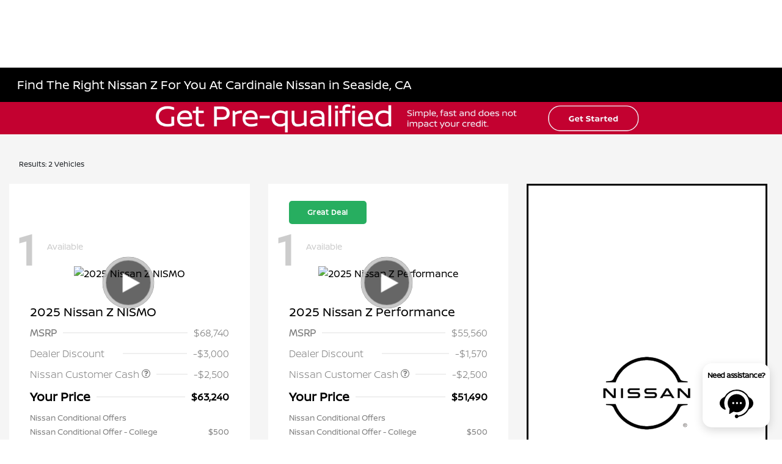

--- FILE ---
content_type: text/html; charset=utf-8
request_url: https://www.cardinalenissan.com/inventory/New/Nissan/Z
body_size: 57890
content:

<!DOCTYPE html>
<html lang="en">
<head>
    


  
  



  <link rel="icon" href="https://www.cardinalenissan.com/themes/Nissan/images/fav-icon.png" type="image/x-icon" />
  <meta charset="utf-8" />
  <meta name="viewport" content="width=device-width, initial-scale=1, maximum-scale=6,user-scalable=1" />
  <meta http-equiv="X-UA-Compatible" content="IE=edge" />
  <title>New Nissan Z For Sale | Cardinale Nissan | Seaside, CA</title>
        <meta name="description" content="Experience the legendary Nissan Z at Cardinale Nissan in Seaside, CA. Discover pure sports car performance, heritage design, and driving excellence." />
            <link rel="canonical" href="https://www.cardinalenissan.com//new-nissan-z-seaside-ca" />
      <meta property="og:title" content="New Nissan Z For Sale | Cardinale Nissan | Seaside, CA" />
      <meta property="og:site_name" content="Cardinale Nissan" />
      <meta property="og:description" content="Experience the legendary Nissan Z at Cardinale Nissan in Seaside, CA. Discover pure sports car performance, heritage design, and driving excellence." />
      <meta property="og:image" content="https://service.secureoffersites.com/images/GetLibraryImage?fileNameOrId=490984&Width=0&Height=0&logo=y" />


  
<script type="text/javascript">


    var isVue3Page = 'True' === 'True';
    var isVue2Page = 'False' === 'True';
    var ApiBaseUrl = 'https://www.cardinalenissan.com/api';
    var baseUrl = 'https://www.cardinalenissan.com';
    var inventoryApiBaseUrl = 'https://websites.api.teamvelocityportal.com/';
    var dynamicAudioVideoBaseUrl = 'https://advid.api.teamvelocityportal.com/'
    var primaryColor = '#000';
    var secondaryColor = '#000000';
    var accountId = '29280';
    var campaignId = '8939';
    var baseAccountId = '29280';
    var baseCampaignId = '8939';
    var make = 'Nissan';
    var phonenumber = '(831) 393-0600';
    var fullAddress = '1661 Del Monte Blvd Seaside, CA 93955-4239';
    var secondaryAddress = '';
    var secondaryAddressType = '';
    var city = 'Seaside';
    var state = 'CA';
    var street = '1661 Del Monte Blvd';
    var zip = '93955-4239';
    var clientName = "Cardinale Nissan";
    var hasredcapid = 'False';
    var campaignid = '8939';
    var salesNumber = '831-717-1741';
    var serviceNumber = '831-717-1742';
    var partsNumber = '831-717-1743';
    var contactEmail = '';
    var isCaliforniaDealer = 'True';
    var isCalifornia = 'True' === 'True' ;
    var isRedCapScheaduleServiceEnabled = 'False';
    var enablePINLoginEntry = 'False';
    var isEventDrivenPopupEnabled = 'True';
    var isServiceOnly = 'False' === 'True';
    var isUsedOnly = 'False' === 'True';
    var isauthenticated = 'False';
    var userpin = '';
    var paymentapi = 'aHR0cHM6Ly90ZWFtdmVsb2NpdHlwb3J0YWwuY29tL09mZmVyTWFuYWdlci9TZXJ2aWNlL09mZmVyTWFuYWdlckFQSS9HZXRQYXltZW50cw==';
    var enableTextus = 'True';
    var isServiceSchedulerEnabled = 'False';
    var enableDigitalRetail = 'True' === 'True';
    var enableSpinCar = 'False' === 'True';
    var buyerCallPostUrl = 'https://mycreditdriveapp.com/form_leads';
    var portalLogin = 'false' === 'true';
    var loginUrl = 'https://www.cardinalenissan.com/identitylogin';
    var portalUrl = 'aHR0cHM6Ly90ZWFtdmVsb2NpdHlwb3J0YWwuY29tLw==';
    window.tid = '1ef524d0-9827-4749-aaa0-a8a7ce4218ca';
    window.isBot = 'True';
    var cdnurl = 'https://prod.cdn.secureoffersites.com';
    var cdnUrl = 'https://prod.cdn.secureoffersites.com';
    var textusParameter = '';
    var ismobile = 'False' === 'True';
    var istablet = 'False' === 'True';
    var upgradeMatrixInventoryUrl = 'https://www.cardinalenissan.com/inventory';
    var latitude = '36.6110229';
    var longitude = '-121.8501522';
    var isEnableCarStory = 'True';
    var enableCarStoryForNew = 'false' === 'true';
    var enableGoogleTranslate = 'True' === 'True';
    var roadStarUrl= '';
    var userDetails = {
        consumerid: '',
        firstname: '',
        lastname: '',
        middlename: '',
        email: '',
        phonenumber: '',
        userpin: '',
        isPhoneNumberLogin: '',
        isPinLogin: 'false' === 'true',
        zip: '',
        city: '',
        state: '',
        address:'',
        address2: ''
    };
    var pageTypeId = 0;
    var environment = 'Production';
    var pageStateKey = '';
    var masterLayoutName = '_Website_Gemini.cshtml'.replace('.cshtml','');
    var jQuery = '';
    var loginVideoUrl = 'https://player.vimeo.com/video/391013292';
    var redcapDealerId = '';
    var virtualAssistantDomain = 'aHR0cHM6Ly92aXJ0dWFsYXNzaXN0YW50LmFwaS50ZWFtdmVsb2NpdHlwb3J0YWwuY29t';
    var temporaryRedcap = 'false' === 'true';
    var enableSaveOfferTransact = 'false' === 'true';
    var isCustomPage = 'false' === 'true';
    var customPageTitle='';
    var isForceEnableDigitalRetail = 'false' === 'true';
    var rotatingBannerDelayTime = 5;
    var vehicleOfferRotationalDelay = 5;
    var enableLESAVideo = 'false' === 'true';
    var VDPTransactButtonLabel = 'Explore Payment Options';
    var RoadStarDpId = '';
    var roadsterVDPButtonName = '';
    var roadsterImageUrl = '';
    var enableTextusLeadToCRM = 'true' === 'true';
    var themeId =10;
    var enableJoyRide = 'false' === 'true';
    var joyRideDomain = '';
    var joyRideStoreId = 0;
    var joyRideButtonLabel = '';
    var scheduleServiceCall = true;
    var showCookieDisclaimer = 'True' == 'True';
    var nonTaxState = 'false' === 'true';
    var showPerDayAndPerMonthOnVDP = 'false' === 'true';
    var swapSalesAndServiceNumbers = 'False';
    var enableAutoCheck = 'false' === 'true';
    var contactUsLabel = 'CONTACT US';
    var salesPhoneLabel = 'Sales';
    var servicePhoneLabel = 'Service';
    var partsPhoneLabel = 'Parts';
    var priceColor = ' ';
    var enableCoVideo = 'false' === 'true';
    var  enableHndaProgram= 'false' === 'true';
    var oemCode = '3905';
    var enableCarSaverButtonLabel = '';
    var enableTCPAConsent = 'true' === 'true';
    var tcpaConsentMessage = 'You agree to receive texts from us. (No purchase necessary.)';
    var showServiceAppraisalPopup = '' === "True"; //isServiceAppraisal setting when user login
    var showPrecisionBonusOfferPopup = '' === "True"; //Precision_BonusOffer setting when user login
    var showPrecisionTradeValuePopup = '' === "True"; //Precision_TradeValue setting when user login
    var changeSessionId = '' === "True"; //update sessionid with userpin when cc_emulate=true login
    var autoSendEmailTradeOffer = 'false' === 'true';
    var autoSendEmailBonusOffer = 'false' === 'true';
    var validateZipCode = 'false' === 'true';
    var themeName='Nissan';
    var enableRecallMaster = 'true' === 'true';
    var enableMsbiProgram = 'False';
    var vendorToken = '';
    var enableTradePending = 'False';
    var snapId = '';
    var enableRecallMaster = 'false' === 'true';
    var isDealerGroup = 'false' === 'true';
    var hideLeasePanel = 'False' === 'True';
    var hideFinancePanel = 'False' === 'True';
    var hideCashPanel = 'False' === 'True';
    var hideUsedFinancePanel = 'False' === 'True';
    var hideUsedCashPanel = 'False' === 'True';
    var enableOEMProgram = 'True' === 'True';
    var enableSmartPathOnboardingModal = 'False' === 'True';
    var enableWebsiteTagging = 'True' === 'True';
    var enableChatAnalyticsTagging = 'False' === 'True';
    var enableLeadIntegration = 'True' === 'True';
    var oemProgramName = 'NissanShift';
    var showLoyaltyIncentives = 'false' === 'true';
    var bodyShopPhoneLabel = '';
    var bodyShopNumber = '';
    var enableFirkinTech = 'false' === 'true';
    var hideVINandStock = 'false' === 'true';
    var hideTradeFromLogin = 'false' === 'true';
    var tCPADisclaimer = '1. By clicking &quot;Submit&quot;, you agree to Cardinale Nissan Terms of Use and Privacy Policy. You consent to receive phone calls and SMS messages from Cardinale Nissan to provide updates on your order and/or for marketing purposes. Message frequency depends on your activity. You may opt-out by texting &quot;STOP&quot;. Message and data rates may apply. 2. By providing a telephone number and submitting the form you are consenting to be contacted by SMS text message (our message frequency may vary). Message &amp; data rates may apply. Reply STOP to opt-out of further messaging. Reply HELP for more information. See our Privacy Policy. Disclaimer: By providing my contact information to Cardinale Nissan. I acknowledge and give my explicit consent to be contacted via SMS and receive emails for various purposes, which may include marketing and promotional content. Message and data rates may apply. Message Frequency may vary. Reply STOP to opt-out. Refer to our Privacy Policy for more information.';
    var enablePopupVideo = 'false' === 'true';
    var videoURL = '';
    var videoCTAName = '';
    var videoCTALink = '';
    var hideVehicleDetailsOnStep2 = 'False' === 'True';
    var hideAllCTAs = 'False' === 'True';
    var menuColor = '';
    var menuFontColor = '';
    var subMenuColor = '';
    var subMenuFontColor = '';
    var headerBackGroundColor = '';
    var headerFontColor = '';
    var alwaysUseDealerImages = 'False' === 'True';
    var signInButtonColor = '';
    var chromeImagePath = 'aHR0cHM6Ly9zZXJ2aWNlLnNlY3VyZW9mZmVyc2l0ZXMuY29tL2ltYWdlcy9nZXRldm94aW1hZ2U=';
    var libraryImagePath = 'aHR0cHM6Ly9zZXJ2aWNlLnNlY3VyZW9mZmVyc2l0ZXMuY29tL2ltYWdlcy9nZXRsaWJyYXJ5aW1hZ2U=';
    var enableNewImageRules = 'true'; //Added for OAS-20116
    var refeerUrl = '';
    var crawlerBots = 'Slurp|slurp|ask|Teoma|teoma|bot|Bot|prtg';
    var pinsrcList = 'od,test,est,kiosk,tets,tes';
    var portalIPBots = '38.118.71.*|192.168.24.*|192.168.25.*|192.168.26.*';
    var portalDomainBots = 'dGVhbXZlbG9jaXR5cG9ydGFsLmNvbQ==';
    var consumerEventsToLogStatus = '1';
    var showDealerSelection = 'false' === 'true';
    var sRPSortType = 'stockhtol';
    var enableCountsOnInventoryControl = 'True' === 'True';
    var cookieDisclaimerText = '';
    var enableQuickStart = 'False' === 'True';
    var enableQuickStartMobile = 'False' === 'True';
    var quickStartColor = '';

    var angleValue = '032';

    var enablePopupVideoMobile = 'false' === 'true';
    var videoURLMobile = '';
    var videoCTANameMobile = '';
    var videoCTALinkMobile = '';

    //FinanceSettings
    var IsFinanceAppSettingsEnabled = 'True'
    var financeApplicationHeading = 'Apply For Financing';
    var financeAppDealerCode = '';
    var enableElend = 'False' === 'True';
    var elendId = '';
    var enableBuyerCall = 'False' === 'True';
    var buyerCallId = '';
    var enableCreditR1 = 'False' === 'True';
    var r1DealerId = '';
    var logoImage = 'https://service.secureoffersites.com/images/GetLibraryImage?fileNameOrId=490984&amp;Width=0&amp;Height=0&amp;logo=y';
    var enableCbc = 'False' === 'True';
    var cbcUserId = '';
    var cbcUserPwd = '';
    var cbcCustomerId = '';
    var cbcMasterUserId = '';
    var cbcMasterUserPwd = '';

    var enableMotoCommerce = 'false' === 'true';
    var motoCommerceLabel = '';
    var hideTradeSlider = 'false' === 'true';
    var enableCheckAvailability = false;
    var hidePaymentCustomizing = 'False' === 'True';
    var textWidgetPosition = 'Bottom Right';
    var globalLeadFormThankyouMessage = '';
    var AllowUsedForVOI = 'false' === 'true';
    var serviceSpecialsCTAButtonsColor = '';
    var serviceSpecialsCTAButtonsFontColor = '';

    var CheckAvailabilityButtonColor = '';
    var CheckAvailabilityButtonName = '';
    var CheckAvailabilityFontColor = '';
    var integrateWithText = 'False' === 'True';
    var scheduleServiceSelectButtonsColor = '';
    var scheduleServiceSelectButtonsFontColor = '';
    var enableWindowStickerInPaymentPanel = 'False' === 'True';
    var digiServiceUseOverrides = 'True' === 'True';
    var EventDrivenBonusOfferSalesCount = '6';
    var ContactUsShowDealerSelection = 'False' === 'True';
    var allowNewWithUsed = 'False' === 'True';
    var hideEmployeeIncentives = 'false' === 'true';
    var sellUsYourCarDealerSelection = 'False' === 'True';
    var valueMyTradeDealerSelection = 'False' === 'True';
    var enableReserveYourVehicle = 'True' === 'True';
    var setTextAsLeadForm = 'True' === 'True';

    var useSellingPriceOnInventoryControl = 'false' === 'true';
    var isPhoneMandatoryInLeadForms = 'False' === 'True';
    var autoToggleTCPA = 'True' === 'True';
    var showDisclaimerWithNoToggle = 'False' === 'True';
    var showCallForPriceSRP = 'false' === 'true';
    var chatWidgetApiBaseUrl = 'https://virtualassistant.api.teamvelocityportal.com';
    var chatSignalRUrl = 'https://assistantcommunications.teamvelocityportal.com';
    var routeOneApiBaseUrl = 'https://routeone.teamvelocityportal.com/api';
    var cbcApiBaseUrl = 'https://cbc.teamvelocityportal.com/api';
    var eLendApiBaseUrl = 'https://elend.api.teamvelocityportal.com/api';
    var dRaiverApiBaseUrl  = 'https://draiver.api.teamvelocityportal.com/api';
    var isPhoneOnGetOffer = 'False' === 'True';
    var landingPopUpText ='';
    var landingPopupStartDate ='';
    var landingPopupEndDate ='';
    var certifiedLogoUrl = '';
    var hidePreOwnedSpecialsContactUs='False'==='True';
    var vehicleSpecialsClickUrl='';
    var vehicledefaultcolor='silver';
    var kbbDealIncicatorAPIKey='';
    var enableKbbDealIndicator = 'False' === 'True';
    var signInButtonFontColor = '';
    var signInButtonborderColor = '';
    var checkAvailabilityBorderColor='';
    var googleMapZoom=15;
    var enableTextAQuoteLead = 'false' === "true";
     var footerColor ='';
    var footerFontColor = '#000000';
    var footerLinkBackgroundColor = '';
    var isFdDealer = 'false' === "true";
    var hideDirectionsButton = 'False' === "True";
    var  textUsCTAButtonLabel= '';
    var headerBorderColor = '';
    var footerBorderColor = '';
    var serviceScheduleShowDealerSelection = 'false' === 'true';
    var  textUsMobileCTAButtonLabel= '';
    var menuEvent = 'mouse-over';
    var hideAuotmatedSpecials = 'false' === 'true';
    var disableBonusOfferOnMobile='False'==='True';
    var shopByBrand = 'Nissan';
    var shopByType = 'Sedan,SUV,Truck,Coupe,Hatchback';
    var priceType = '0';
    var masterTemplateId = '22';
    var searchBarNoResultsText = '';
    var srpNoInventoryResultsText = '';
    var ipaddress = '3.16.44.27';
    var leftArrowColor = '';
    var rightArrowColor = '';
    var getOffer ='Get Offer';
    var RegionName = '';
    var RegionCode = '';
    var OEMDistrict = '';
    var tireStoreUrl = '';
    var enableINVOCA = 'false' === 'true' && 'false' !== 'true';
    var OEM_Code = '3905';
    var enableServicePassVdpLogo = 'false' == "true";
    var enableCoxDR = 'false' === 'true';
    var IncentiveSource ='AIS';
    var enableSonicDataLayer = 'false' === "true"
    var useSonicSourceLabel = 'false' === "true";
    var sonicDataLayerGtmId = "";
    var isGoogleChatEnabled = 'true' == "true";
    var enableV2Assistant = 'false' == "true";
    var isTextUsEnabled = 'true' == "true";
    var quickStartSalesPhoneNumber ='';
    var quickStartServicePhoneNumber ='';
    var textUsButtonColor = '';
    var textUsFontColor = '';
    var enableStrolidWidget = 'false' == "true";
    var cookieDisclaimerBackgroundColor ='';
    var cookieDisclaimerFontColor ='';
    var cookieDisclaimerOKButtonColor = '';
    var cookieDisclaimerOKButtonFontColor = '';
    var disableBuildAndPrice = 'false' === "true";
    var ascGtmId = '';
    var isIFrame = 'false' === "true";
    var isCommentsMandatory = 'false' ===  "true";
    var isBonusOfferExists = 'false' ===  "true";
    var enableHendrickDataLayer = 'false'== "true";
    var hendrickDataLayerGtmId ='';
    var ga4DigitalAnalyticsKey = '';
    var ga4GoogleAnalyticsKey = 'G-NTS4NDZ63P';
    var ga4GoogleAnalyticsKey2 = 'G-Y2ZL7CLDJQ';
    var ga4GoogleAnalyticsKey3 = '';
    var specialRotator = 'Drive-In';
    var srpMouseOver = '360-Spin';
    var featuredSpecial = 'Drive-In';
    var isSmartPathEnabled = 'false' == "true";
    var enableEvoxDriveIn ='false' === 'true';
    var isDigitalDealer = 'true' === 'true';
    var DGDataHub = {
		'BRAND': 'toyota',
		'DEPLOY_ENV': 'prod',
		'dealerCd': window.oemCode,
		'components': {
			'dg-inline-saves': true,
			'dg-nav-menu': true,
			'dg-shopping-cart': true,
			'dg-save-heart': true,
		},
		'appVersion': 'latest',
		'invertNavMenuIcons': false,
    'showContinuePurchaseText': false
		};
  var smartPathSubsiteUrl  ='';
  var enableGuaranteedTradeInProgram = 'false' == "true";
  var showZipCodeOnGetOffer = 'false' === "true"
  var showCommentsOnGetOffer = 'false' === "true"
  var openSocialLinksInLightBox  = 'false' === "true";
  var isSDISEnabled =   'false' == "true";
  var isDDOAEnabled = 'false' == "true";
  var secondaryAddressLatitude = '';
  var secondaryAddressLongitude = '';
  var bmwCertifiedCenter = 'false' === 'true';
  var enableUnlockSmartPrice = 'false' === 'true';
  var showTextPermission = 'false' === "true";
  var enabledFordDirectVehicleVideo='false' === 'true';
  var ga4MakeCategory = 'foreign';
  var enableBuildaBrand = 'false' === "true";
  var enableBuildaBrandVdp = 'false' === "true";
  var buildaBrandId = '';
  var buildaBrandToken = '';
  var websiteAnalyticKey = 'G-B3PS6JTRMJ';
  var enableASCEventsOnly1ForGA4 = 'false' === 'true';
  var enableASCEventsOnly2ForGA4 = 'true' === 'true';
  var enableASCEventsOnly3ForGA4 = 'false' === 'true';
  var enableASCEventsOnly4ForGA4 = 'false' === 'true';
  var enableNewSRPVDPSmartPathCTAs = 'false' === 'true';
  var enableUsedSRPVDPSmartPathCTAs = 'false' === 'true';
  var useNewForShopByBrand = 'false' === 'true';
  var useNewForShopByType = 'false' === 'true';
  var enablematadorChatCta = 'false' === 'true';
  var matadorChatCtaTxt = '';
  var isRotationalCouponsNewDesign  = 'false' === 'true';
  var enableCPOSRPVDPSmartPathCTAs = 'false' === 'true';
  var researchModelDefaultYear = '2025';
  var inTransitDisclaimer = '';
  var facebookColor = '';
  var instagramColor = '';
  var twitterColor = '';
  var youtubeColor = '';
  var tiktokColor = '';
  var linkedInColor = '';
  var headerColor = '1';
  var dealerManufacturers = 'Nissan';
  var IncentiveModelDefaultYear = '2025';
  var ReserveYourVehicleModelDefaultYear = '';
  var enableDisasterMessage = 'true' === 'true';
  var isEmailMandatoryUnlockInLeadForm= 'False' === 'True';
  var showDealerGroupNumber = 'False' === 'True';
  var enableDigitalOEMProgram = 'False' === 'True';
  var enableFloodLightTaagging = 'False' === 'True';
  var enableEpsilonTags = 'false' === 'true';
  var isVdp= 'false' == 'true';
  var menuStyleId = '7';
  var enableAccessRewards = 'true' === 'true';
  var isMaseratiGrecaleHomePagePopUp = 'False' === 'True';
  var defaultSRPPaymentTypeNew = 'cash';
  var defaultSRPPaymentTypeUsed = 'cash';
  var defaultSRPPaymentTypeCPO = 'cash';
  var enableGubagooPreQual = 'False' === 'True';
  var hideDealershipLocationOnMap= 'False' === 'True';
  var mobileMenupencilBannerImageId = '0';
  var showETAForInTransitVehicles = 'False' === 'True';
  var enableDrsTagging = 'False' === 'True';
  var enableFordDirectOneToOne = 'false' === 'true';
  var cookieDisclaimerOKButtonLabel = '';
  var transactLogoImageId = '490984';
  var enableGetOfferCTA = 'false' === 'true';
  var MobileMenuPencilBarURL = '';
  var MobileMenuPencilBarTab = '';
  var enableTealiumCDP = 'false' === 'true';
  var hideExpirationDate = 'false' === 'true';
  var enableDeptSelectionForDirectionsMobile='false'==='true';
  var showChatOnMobileFooter = 'true' === 'true';
  var showTextOnMobileFooter = 'true' === 'true';
  var enableNewAccountDesign = 'false' === 'true';
  var alwaysShowMSRPTransact = 'false' === 'true';
  var alwaysShowMSRPTransactUsed = 'false' === 'true';
  var enableWebsiteSpeed = 'True' === 'True';
  var ga4GoogleAnalyticsKey4 = '';
  var ga4GoogleAnalyticsKey5 = '';
  var enableASCEventsOnly4Id4ForGA4 = 'false' === 'true';
  var enableASCEventsOnly4Id5ForGA4 = 'false' === 'true';
  var enableAccountCreationLead = 'false' === 'true';
  var showCallUsOrTextUsCta = '1' === '3' ? true : false;
  var logsApiUrl ='https://log.api.teamvelocityportal.com';
  var showDisclosureInsteadOfLink = 'false' === 'true';
  var showDisclaimerOnBanners = 'false' === "true";
  var taxesFeesLabelVDP = '';
  var windowStickerButtonColor = '';
  var windowStickerButtonFontColor = '';
  var windowStickerButtonBorderColor = '';
  var enableVehicleTypeInVehicleNames = 'false' === 'true';
  var hideMPG = 'true' === 'true';
  var showOEMPaymentIncentives = 'false' === 'true';
  var assistantSentryDns = 'https://9cdb553051984480bbeca1838bd78433@o422891.ingest.sentry.io/5833431';
  var onlinePartsStoreUrl = '';
  var smartPathUnlockPriceLabel ='';
  var conditionalOfferFontColor = '';
  var enableSignInPrompt = 'False' === 'True';
  var hideHoursOnHeader = 'false' === 'true';
  var isSiteMapExists = 'True'  === 'True';
  var showOnlyLowestAPRWithHighestTerm = 'False' === 'True';
  var enableBlueStarRating = 'false' === 'true';
  var blueStarAPIKey = '';
  var showCallForPriceForNewSpecials = 'false' === 'true';
  var showCallForPriceForPreOwnedSpecials = 'false' === 'true';
  var primaryDomain = 'www.cardinalenissan.com';
  var sendLoginsToHomePage = 'false' === 'true';
  var enablePrivacy4CarsBadgeInVDP = 'false' === 'true';
  var enablePrivacy4CarsBadgeInSRP = 'false' === 'true';
  var privacy4CarsId = '';
  var accessoriesUrl = '';
  var defaultPrefferedContactToPhone = 'false' === 'true';
  var callUsButtonColor = '';
  var callUsButtonFontColor = '';
  var textUsMobileButtonColor = '';
  var textUsMobileButtonFontColor = '';
  var franchiseString = 'Nissan';
  var disableDNIScripts = 'False';
  var useMSRPInsteadofFinalPriceforStartingAt = 'false' === 'true';
  var enableSignInPromptMobile = 'false' === 'true';
  var enableWindowStickerInVDPSecondaryCTAs = 'false' === 'true';
  var showIconsForSignInandSpanish = 'false' === 'true';
  var isVdvPanelEnabled = 'true' === 'true';
  var disableVdvOnVdp = 'false' === 'true';
  var disableVdvOnSrp = 'false' === 'true';
  var disableVdvOnSpecialOffers = 'false' === 'true';
  var disableVdvOnDynamicBanners = 'false' === 'true';
  var googleColor = '';
  var printerestColor = '';
  var makeZipCodeMandatory = 'false' === 'true';
  var hideServiceHoursOnHeader = 'false' === 'true';
  var enableActivEngage = 'false' === 'true';
  var additionalPhoneNumberLabel = '';
  var additionalPhoneNumber = '';
  var enableViewInventoryOnResearchModels = 'false' === 'true';
  var includeTextingPreferred = 'false' === 'true';
  var fastlyESInventoryAPIBaseUrl = 'https://www.cardinalenissan.com/tvm-services';
  var isEmailMandatory = 'false' === 'true';
  var hideDownPaymentOnSpecials = 'false' === 'true';
  var urlPathStyleId = 0;
  var urlPathVin = '';
  var showPhoneNumberLoginOnEntry = 'false' === 'true';
  var textingPreferred = 'false' === 'true';
  var enableScheduleServiceButtons = 'false' === 'true';
  var subMenuTypeMegaMenu = 'true' === 'true';
  var enableMobileMegaMenu = 'false' === 'true';
  var defaultTextingPreferredToYes = 'false' === 'true';
  var cookieRejectButton = 'false' === 'true';
  var cookieRejectionRedirectURL = '';
  var hideArchivesandCategories = 'false' === 'true';
  var enable2FA = 'false' === 'true';
  var enableTstTestDriveIntegration = 'False' ==='True';
  var enable360BoothImageOverlay =  'false' === 'true';
  var enable360Booth =  'false' === 'true';
  var applyPhoneNumberFormat = 'false' === 'true';
  var digitalDomainUrl = 'https://service.secureoffersites.com';
  var tradePendingApiUrl = 'https://tradepending.api.teamvelocityportal.com';
  var globalThemeName='';
</script>

  

  

<script type="text/javascript">
    var salesDNIScript = '';
    var serviceDNIScript  = '';
    var remarketingScript  = '';
    var FbpId = '';
    var conversionAPIKey = '';
</script>


  

  <style>
    .bgcolor-primary {
        background-color: #000 !important;
    }

    .bgcolor-secondary {
        background-color: #000000 !important;
    }

    .color-secondary {
        color: #000000 !important;
    }

    .hover-color-primary:hover {
            color: #000 !important;
    }
    .color-primary {
        color: #000 !important;
    }
    .VueCarousel-pagination {
        z-index: 9 !important;
    }
    #_website_gemini .page-headline-wrapper {
      background-color:  !important;
    }
    #_website_gemini .page-headline-text {
      color:  !important;
    }
    #_website_gemini .text-white.page-headline-text{
      color:  !important;
    }

    #_website_gemini .default_color {
    background-color: #000;
    }
    .default_text_color {
    color: #FFFF;
    }
    .default_submenu-custom-bg {
    background-color: #FFF;
    }

    .submenu-custom-bg a,
    .submenu-custom-bg a:hover,
    .submenu-custom-bg .submenu_right_arrow {
        color: #000;
    }


    #_website_gemini .sign_out_link {
        color:  !important;
    }
  </style>


    <style>
    df-messenger {
    --df-messenger-bot-message: #878fac;
    --df-messenger-button-titlebar-color: #000 !important;
    --df-messenger-chat-background-color: #fff;
    --df-messenger-font-color: white;
    --df-messenger-send-icon: #878fac;
    --df-messenger-user-message: #479b3d;
    }
    div.chat-wrapper[opened="true"] {
        height: 450px
    }
    </style>


  



    <script src="https://prod.cdn.secureoffersites.com/dist/p529/js/chunk/common.js" type="text/javascript" data-kpa-category="essential" defer></script>
    <script src="https://prod.cdn.secureoffersites.com/dist/p529/js/vendor.js" type="text/javascript" data-kpa-category="essential" defer></script>


    <script src="https://prod.cdn.secureoffersites.com/dist/p529/vue3/js/vendor.js" data-kpa-category="essential" type="text/javascript" defer></script>


  

    <script type="application/ld+json">
            {
            "@context": "http://schema.org",
            "@type": "AutoDealer",
            "name":  "Cardinale Nissan",
            "address": {
            "@type": "PostalAddress",
            "addressLocality": "Seaside",
            "addressCountry": "US",
            "addressRegion": "CA",
            "postalCode": "93955-4239",
            "streetAddress": "1661 Del Monte Blvd",
            "telephone": "(831) 393-0600"
            },
            "image":  "https://service.secureoffersites.com/images/GetLibraryImage?fileNameOrId=490984&amp;Width=0&amp;Height=0",
            "telePhone":  "(831) 393-0600",
            "url":  "https://www.cardinalenissan.com",
            "openingHoursSpecification":[{"name":"Sales Dept.","type":"OpeningHoursSpecification","closes":" 6:00 PM","dayOfWeek":"Sunday","opens":"10:00 AM "},{"name":"Sales Dept.","type":"OpeningHoursSpecification","closes":" 7:00 AM","dayOfWeek":"Monday","opens":"9:00 AM "},{"name":"Sales Dept.","type":"OpeningHoursSpecification","closes":" 7:00 PM","dayOfWeek":"Tuesday","opens":"9:00 AM "},{"name":"Sales Dept.","type":"OpeningHoursSpecification","closes":" 7:00 PM","dayOfWeek":"Wednesday","opens":"9:00 AM "},{"name":"Sales Dept.","type":"OpeningHoursSpecification","closes":" 7:00 PM","dayOfWeek":"Thursday","opens":"9:00 AM "},{"name":"Sales Dept.","type":"OpeningHoursSpecification","closes":" 7:00 PM","dayOfWeek":"Friday","opens":"9:00 AM "},{"name":"Sales Dept.","type":"OpeningHoursSpecification","closes":" 7:00 AM","dayOfWeek":"Saturday","opens":"9:00 AM "},{"name":"Service Dept.","type":"OpeningHoursSpecification","closes":" 5:30 PM","dayOfWeek":"Monday","opens":"7:30 AM "},{"name":"Service Dept.","type":"OpeningHoursSpecification","closes":" 5:30 PM","dayOfWeek":"Tuesday","opens":"7:30 AM "},{"name":"Service Dept.","type":"OpeningHoursSpecification","closes":" 5:30 PM","dayOfWeek":"Wednesday","opens":"7:30 AM "},{"name":"Service Dept.","type":"OpeningHoursSpecification","closes":" 5:30 PM","dayOfWeek":"Thursday","opens":"7:30 AM "},{"name":"Service Dept.","type":"OpeningHoursSpecification","closes":" 5:30 PM","dayOfWeek":"Friday","opens":"7:30 AM "},{"name":"Parts Dept.","type":"OpeningHoursSpecification","closes":" 5:00 PM","dayOfWeek":"Monday","opens":"8:00 AM "},{"name":"Parts Dept.","type":"OpeningHoursSpecification","closes":" 5:00 PM","dayOfWeek":"Tuesday","opens":"8:00 AM "},{"name":"Parts Dept.","type":"OpeningHoursSpecification","closes":" 5:00 PM","dayOfWeek":"Wednesday","opens":"8:00 AM "},{"name":"Parts Dept.","type":"OpeningHoursSpecification","closes":" 5:00 PM","dayOfWeek":"Thursday","opens":"8:00 AM "},{"name":"Parts Dept.","type":"OpeningHoursSpecification","closes":" 5:00 PM","dayOfWeek":"Friday","opens":"8:00 AM "}] ,
            "geo": {
            "@type": "GeoCoordinates",
            "latitude":"36.6110229",
            "longitude": "-121.8501522"
            },
            "hasMap": "https://www.google.com/maps/place/1661 Del Monte Blvd Seaside, CA 93955-4239/@36.6110229,-121.8501522?hl=en",
            "sameAs" : ["https://www.facebook.com/CardinaleNissan","https://twitter.com/CardinaleNissa"],
            "contactPoint" : [
            {
            "@type" : "ContactPoint",
            "telephone" : "+1 831-717-1742",
            "contactType" : "customer service"
            } , {
            "@type" : "ContactPoint",
            "telephone" : "+1 831-717-1741",
            "contactType" : "sales"
            } ],
            "priceRange":"$1200-$15000"
            }
    </script>






  <script>

    window.addEventListener('message', function (event) {
        try {
            if (event.data.func == 'reloadafterlogin' && event.data.message == 'Message text from iframe.') {
                try {
                    if (22 == 8 ||
                        22 == 4 ||
                        22 == 11 ||
                        22 == 10 ||
                        22 == 9 ||
                        22 == 1)
                    {
                        window.location = '/mygarage';
                    }
                    else
                    {
                        window.location.reload();
                    }
                } catch (e)
                {

                }
            }
            else if (event.data.func == "loadiniframe" && event.data.message == 'loadiniframe') {
                var elem = document.createElement('iframe');
                elem.style.cssText = 'display:none;';
                elem.src = 'https://www.cardinalenissan.com/identitylogin';
                document.body.appendChild(elem);
                if ($('.loading-gif')) $('.loading-gif').hide();
            } else if (event.data.func === 'navigateTo' && event.data.url) {
                if(event.data.url === '/register'){
                    window.parent.postMessage({ 'func': 'openRegistrationModal'}, "*")
                } else {
                    window.location.href = event.data.url;
                }
                if ($('.loading-gif')) $('.loading-gif').hide();
            } 
            else if (event.data.func === 'open-phone-login-vehicles' ) {
                 window.parent.postMessage({ 'func': 'openPhoneVehiclesModal', vehiclesData: event.data.vehiclesData}, "*")
             }
            else if (event.data.func === 'open-registration-modal-profile-creation' ) {
                 window.parent.postMessage({ 'func': 'openRegistrationModalProfileCreation', loginData: event.data.loginData}, "*")
             }
        }
            catch (ex) { }
        });

</script>
  

  

  
    



<!-- Google Tag Manager -->
<script>(function(w,d,s,l,i){w[l]=w[l]||[];w[l].push({'gtm.start':
new Date().getTime(),event:'gtm.js'});var f=d.getElementsByTagName(s)[0],
j=d.createElement(s),dl=l!='dataLayer'?'&l='+l:'';j.async=true;j.src=
'https://www.googletagmanager.com/gtm.js?id='+i+dl;f.parentNode.insertBefore(j,f);
})(window,document,'script','dataLayer','GTM-NRVQLV');</script>
<!-- End Google Tag Manager --><script async src="https://content-container.edmunds.com/1784.js" type="text/javascript"></script><meta name="google-site-verification" content="PPsaExpRjMmUftlR2isZW-IWeomlnDsc4GfRcIbH3Cw" /><meta name="google-site-verification" content="GL5q3iUQfuqAALVxT8lf-1ZYNgDE6GDAQXDouDJd0a4" /><script async src="https://schemamarkup.io/upload/getstructureddata.js"></script><script>
    // Set the countdown target date (UTC equivalent of 9/30/2025 3:59 AM EST)
    var countDownDate = new Date("2025-09-30T03:59:00Z").getTime();
    var countdownFunction = setInterval(function() {
      var now = new Date().getTime();
      var distance = countDownDate - now;
      var days = Math.floor(distance / (1000 * 60 * 60 * 24));
      var hours = Math.floor((distance % (1000 * 60 * 60 * 24)) / (1000 * 60 * 60));
      var minutes = Math.floor((distance % (1000 * 60 * 60)) / (1000 * 60));
      var seconds = Math.floor((distance % (1000 * 60)) / 1000);
      document.getElementById("countdown").innerHTML =
        ": " + days + "d " + hours + "h " + minutes + "m " + seconds + "s ";
      if (distance < 0) {
        clearInterval(countdownFunction);
        document.getElementById("countdown").innerHTML = "";
      }
    }, 1000);
  </script><!-- Hotjar Tracking Code for Cardinale Nissan Seaside -->
<script> (function(h,o,t,j,a,r){ h.hj=h.hj||function(){(h.hj.q=h.hj.q||[]).push(arguments)}; h._hjSettings={hjid:4983979,hjsv:6}; a=o.getElementsByTagName('head')[0]; r=o.createElement('script');r.async=1; r.src=t+h._hjSettings.hjid+j+h._hjSettings.hjsv; a.appendChild(r); })(window,document,'https://static.hotjar.com/c/hotjar-','.js?sv='); </script>    <!-- Foureyes Script -->
    <script type="text/javascript" async src="https://scripts.foureyes.io/fe-init.js"></script><!-- Google Tag Manager -->
<script>(function(w,d,s,l,i){w[l]=w[l]||[];w[l].push({'gtm.start':
new Date().getTime(),event:'gtm.js'});var f=d.getElementsByTagName(s)[0],
j=d.createElement(s),dl=l!='dataLayer'?'&l='+l:'';j.async=true;j.src=
'https://www.googletagmanager.com/gtm.js?id='+i+dl;f.parentNode.insertBefore(j,f);
})(window,document,'script','dataLayer','GTM-NFTX3XB');</script>
<!-- End Google Tag Manager -->
  

    <!-- Google Tag Manager -->
    <script>
        (function (w, d, s, l, i) {
            w[l] = w[l] || []; w[l].push({
                'gtm.start':
                    new Date().getTime(), event: 'gtm.js'
            }); var
                f = d.getElementsByTagName(s)[0], j = d.createElement(s), dl = l != 'dataLayer' ? '&l='
                    + l : ''; j.async = true; j.src = 'https://www.googletagmanager.com/gtm.js?id=' + i + dl
                ; f.parentNode.insertBefore(j, f);
        })(window, document, 'script', 'dataLayer', 'GTM-M8LD4PJ');</script>
    <!-- End Google Tag Manager -->



  


    <script>
      (function (s, h, i, f, t, d, g, l) {
        s[d] = s[d] || function () {
          (s[d].q = s[d].q || []).push(arguments)
        }, s[d].l = 1 * new Date(); g = h.createElement(i),
          l = h.getElementsByTagName(i)[0]; g.async = 1; g.src = f +
            '?containerId=' + t + '&dl=' + d; l.parentNode.insertBefore(g, l)
      })(window, document, 'script', 'https://tagging.shiftdigitalapps.io/scripts/sd.js',
        'NISSANUS', 'sd');
      sd('create', 'NISSANUS', '3905', 'TEAMVELOCITY');
    </script>





    


  

<script type="application/javascript">
  var keyLength = localStorage.length;
  if (keyLength) {
    for (var i = 0; i < keyLength; i++) {
      var key = localStorage.key(i);
      if (key && key.indexOf('-rebates') !== -1) {
        localStorage.removeItem(key);
      }
    }
  }
</script>


<script>
    var usePreownedRouteForUsed = 'false' == 'true';
    var vehicleBadgesTopSRP = 'false' === 'true';
    var showInTransitFilter = 'true' === 'true';
    var showInStockFilter = 'true' === 'true';
    var showInProductionFilter = 'false' === 'true';
    var finalConditionalPriceFontWeight = 'normal';
    var HideSubaruOemBadges = 'false' === 'true';
    var enableFinalPriceDetails = 'false' === 'true';
    var enableListPriceDetails = 'false' === 'true';
    var enableDiscountDetails = 'false' === 'true';
    var finalPriceDetails = '';
    var listPriceDetails = '';
    var discountPriceDetails = '';
    var sortModelsFilterByCount = 'false' === 'true';
    var sortTrimFilterByCount = 'false' === 'true';
    var srpDealerDiscountColor = '';

    var sortYearFiltersinDescOrder = 'false' === 'true';
    var enableUdTestDriveIntegration = 'false' === 'true';
    var noResultsLeadFormHeading = '';
    var noResultsLeadFormSubHeading = '';
    var enableBonusOfferVehicleInterest = 'false' === 'true';
    var hideInventoryCount = 'false' === 'true';
    var enableModelGroupingOnSRPFilters = 'false' === 'true';
    var isEnableHyundaiOEMBanner = 'false' === 'true';
    var preQualButtonHoverColor='';
    var preQualFontHoverColor='';
    var preQualButtonBorderHoverColor = '';
    var showLeasePaymentsOnCPO = 'false' === 'true';
</script>







<script type="text/javascript">
    var stickFiltersToTop = 'true' === "true";
    var enableSRPFiltersGetApi = 'false' === "true";
    var seeResultsButtonColor = '';
    var seeResultsButtonFontColor = '';
    var seeResultsButtonBorderColor = '';
    var enableLESAVideosSRP = 'false' === "true";
    var textAQuoteHeadingLabel = '';
    var textAQuoteSubmitButtonLabel = '';
    var enableExtGenericColors = 'false' === "true";
    var enableInteriorColorFilter = 'true' === "true";
    var enableTrasactRedirectionURl = 'false'==="true";
    var isCareByVolvoSubscriptionBadge = 'false' === 'true';
    var hideColorSwatchesOnSRP = 'false' === "true";
    var enableUnityWorksIntegrationSrp = 'false' === "true";
    var enableActivEngageSrp = 'false' === "true";
    var activEngageButtounLabelDesktop = '';
    var activEngageButtounLabelMobile = '';
    var enableSelectFiSrp = 'False';
    var showIncentiveDetailsText = 'false' === "true";
    var showConditionalIncentiveDetailsText = 'false' === "true";
	var collapseHeaderOnMobile = 'false' === 'true';
    var enableActivEngageSrpMobile = 'false' === "true";
    var enableOemAccessoriesIntegration = 'false' === 'true';
    var excludeCPOFromUsed = 'false' === 'true';
    var showStep2Template = 'false' === "true";
</script>










    <!--  -->

  <style>
  .popover,.tooltip,button,select{text-transform:none}.popover,.tooltip,address{font-style:normal}.custom-range,.custom-select,[type=search]{-webkit-appearance:none}dl,h1,h2,h3,h4,h5,h6,ol,p,pre,ul{margin-top:0}address,dl,ol,p,pre,ul{margin-bottom:1rem}img,svg{vertical-align:middle}body,caption{text-align:left}dd,h1,h2,h3,h4,h5,h6,label{margin-bottom:.5rem}pre,textarea{overflow:auto}html,pre{-ms-overflow-style:scrollbar}article,aside,figcaption,figure,footer,header,hgroup,legend,main,nav,section{display:block}address,legend{line-height:inherit}.badge,progress,sub,sup{vertical-align:baseline}label,output{display:inline-block}button,hr,input{overflow:visible}.dropdown-menu,.form-control,.modal-content,.popover{background-clip:padding-box}.dropdown-menu,.nav,.navbar-nav{list-style:none}:root{--blue:#007bff;--indigo:#6610f2;--purple:#6f42c1;--pink:#e83e8c;--red:#dc3545;--orange:#fd7e14;--yellow:#ffc107;--green:#28a745;--teal:#20c997;--cyan:#17a2b8;--white:#fff;--gray:#6c757d;--gray-dark:#343a40;--primary:#007bff;--secondary:#6c757d;--success:#28a745;--info:#17a2b8;--warning:#ffc107;--danger:#dc3545;--light:#f8f9fa;--dark:#343a40;--breakpoint-xs:0;--breakpoint-sm:576px;--breakpoint-md:768px;--breakpoint-lg:992px;--breakpoint-xl:1200px;--font-family-sans-serif:-apple-system,BlinkMacSystemFont,"Segoe UI",Roboto,Arial,sans-serif,"Apple Color Emoji","Segoe UI Emoji","Segoe UI Symbol","Noto Color Emoji";--font-family-monospace:SFMono-Regular,Menlo,Monaco,Consolas,"Liberation Mono","Courier New",monospace}*,:after,:before{box-sizing:border-box}html{-webkit-text-size-adjust:100%;-ms-text-size-adjust:100%;-webkit-tap-highlight-color:transparent;font-family:sans-serif;line-height:1.15}@-ms-viewport{width:device-width}body{background-color:#fff;color:#212529;font-family:-apple-system,BlinkMacSystemFont,Segoe UI,Roboto,Arial,sans-serif,Apple Color Emoji,Segoe UI Emoji,Segoe UI Symbol,Noto Color Emoji!important;font-size:1rem;font-weight:400;line-height:1.5;margin:0}.text-monospace,code,kbd,pre,samp{font-family:SFMono-Regular,Menlo,Monaco,Consolas,Liberation Mono,Courier New,monospace}[tabindex="-1"]:focus{outline:0!important}abbr[data-original-title],abbr[title]{border-bottom:0;cursor:help;-webkit-text-decoration:underline dotted;text-decoration:underline dotted}.btn:not(:disabled):not(.disabled),.close:not(:disabled):not(.disabled),.navbar-toggler:not(:disabled):not(.disabled),.page-link:not(:disabled):not(.disabled),summary{cursor:pointer}ol ol,ol ul,ul ol,ul ul{margin-bottom:0}dt{font-weight:700}dd{margin-left:0}blockquote,figure{margin:0 0 1rem}dfn{font-style:italic}b,strong{font-weight:bolder}small{font-size:80%}sub,sup{font-size:75%;line-height:0;position:relative}sub{bottom:-.25em}sup{top:-.5em}a{-webkit-text-decoration-skip:objects;background-color:transparent;color:#007bff;text-decoration:none}a:hover{color:#0056b3;text-decoration:underline}a:not([href]):not([tabindex]),a:not([href]):not([tabindex]):focus,a:not([href]):not([tabindex]):hover{color:inherit;text-decoration:none}a:not([href]):not([tabindex]):focus{outline:0}code,kbd,pre,samp{font-size:1em}img{border-style:none}svg{overflow:hidden}table{border-collapse:collapse}caption{caption-side:bottom;color:#6c757d;padding-bottom:.75rem;padding-top:.75rem}th{text-align:inherit}button{border-radius:0}button:focus{outline:1px dotted;outline:5px auto -webkit-focus-ring-color}button,input,optgroup,select,textarea{font-family:inherit;font-size:inherit;line-height:inherit;margin:0}[type=reset],[type=submit],button,html [type=button]{-webkit-appearance:button}[type=button]::-moz-focus-inner,[type=reset]::-moz-focus-inner,[type=submit]::-moz-focus-inner,button::-moz-focus-inner{border-style:none;padding:0}input[type=checkbox],input[type=radio]{box-sizing:border-box;padding:0}input[type=date],input[type=datetime-local],input[type=month],input[type=time]{-webkit-appearance:listbox}textarea{resize:vertical}fieldset{border:0;margin:0;min-width:0;padding:0}legend{color:inherit;font-size:1.5rem;margin-bottom:.5rem;max-width:100%;padding:0;white-space:normal;width:100%}.badge,.btn,.dropdown-header,.dropdown-item,.input-group-text,.navbar-brand,.progress-bar{white-space:nowrap}[type=number]::-webkit-inner-spin-button,[type=number]::-webkit-outer-spin-button{height:auto}[type=search]{outline-offset:-2px}[type=search]::-webkit-search-cancel-button,[type=search]::-webkit-search-decoration{-webkit-appearance:none}::-webkit-file-upload-button{-webkit-appearance:button;font:inherit}.display-1,.display-2,.display-3,.display-4{line-height:1.2}summary{display:list-item}template{display:none}[hidden]{display:none!important}.h1,.h2,.h3,.h4,.h5,.h6,h1,h2,h3,h4,h5,h6{color:inherit;font-family:inherit;font-weight:500;line-height:1.2;margin-bottom:.5rem}.blockquote,hr{margin-bottom:1rem}.display-1,.display-2,.display-3,.display-4,.lead{font-weight:300}.h1,h1{font-size:2.5rem}.h2,h2{font-size:2rem}.h3,h3{font-size:1.75rem}.h4,h4{font-size:1.5rem}.h5,h5{font-size:1.25rem}.h6,h6{font-size:1rem}.lead{font-size:1.25rem}.display-1{font-size:6rem}.display-2{font-size:5.5rem}.display-3{font-size:4.5rem}.display-4{font-size:3.5rem}hr{border:0;border-top:1px solid rgba(0,0,0,.1);box-sizing:content-box;height:0;margin-top:1rem}.img-fluid,.img-thumbnail{height:auto;max-width:100%}.small,small{font-size:80%;font-weight:400}.mark,mark{background-color:#fcf8e3;padding:.2em}.list-inline,.list-unstyled{list-style:none;padding-left:0}.list-inline-item{display:inline-block}.list-inline-item:not(:last-child){margin-right:.5rem}.initialism{font-size:90%;text-transform:uppercase}.blockquote{font-size:1.25rem}.blockquote-footer{color:#6c757d;display:block;font-size:80%}.blockquote-footer:before{content:"\2014   \A0"}.img-thumbnail{background-color:#fff;border:1px solid #dee2e6;border-radius:.25rem;padding:.25rem}.figure{display:inline-block}.figure-img{line-height:1;margin-bottom:.5rem}.figure-caption{color:#6c757d;font-size:90%}code,kbd{font-size:87.5%}a>code,pre code{color:inherit}code{color:#e83e8c;word-break:break-word}kbd{background-color:#212529;border-radius:.2rem;color:#fff;padding:.2rem .4rem}kbd kbd{font-size:100%;font-weight:700;padding:0}.container,.container-fluid{margin-left:auto;margin-right:auto;padding-left:15px;padding-right:15px;width:100%}.btn,.btn-link,.dropdown-item{font-weight:400}pre{color:#212529;display:block;font-size:87.5%}pre code{font-size:inherit;word-break:normal}.pre-scrollable{max-height:340px;overflow-y:scroll}@media (min-width:576px){.container{max-width:540px}}@media (min-width:768px){.container{max-width:720px}}@media (min-width:992px){.container{max-width:960px}}@media (min-width:1200px){.container{max-width:1140px}}.row{display:-ms-flexbox;display:flex;-ms-flex-wrap:wrap;flex-wrap:wrap;margin-left:-15px;margin-right:-15px}.no-gutters{margin-left:0;margin-right:0}.no-gutters>.col,.no-gutters>[class*=col-]{padding-left:0;padding-right:0}.col,.col-1,.col-10,.col-11,.col-12,.col-2,.col-3,.col-4,.col-5,.col-6,.col-7,.col-8,.col-9,.col-auto,.col-lg,.col-lg-1,.col-lg-10,.col-lg-11,.col-lg-12,.col-lg-2,.col-lg-3,.col-lg-4,.col-lg-5,.col-lg-6,.col-lg-7,.col-lg-8,.col-lg-9,.col-lg-auto,.col-md,.col-md-1,.col-md-10,.col-md-11,.col-md-12,.col-md-2,.col-md-3,.col-md-4,.col-md-5,.col-md-6,.col-md-7,.col-md-8,.col-md-9,.col-md-auto,.col-sm,.col-sm-1,.col-sm-10,.col-sm-11,.col-sm-12,.col-sm-2,.col-sm-3,.col-sm-4,.col-sm-5,.col-sm-6,.col-sm-7,.col-sm-8,.col-sm-9,.col-sm-auto,.col-xl,.col-xl-1,.col-xl-10,.col-xl-11,.col-xl-12,.col-xl-2,.col-xl-3,.col-xl-4,.col-xl-5,.col-xl-6,.col-xl-7,.col-xl-8,.col-xl-9,.col-xl-auto{min-height:1px;padding-left:15px;padding-right:15px;position:relative;width:100%}.col{-ms-flex-preferred-size:0;-ms-flex-positive:1;flex-basis:0;flex-grow:1;max-width:100%}.col-auto{-ms-flex:0 0 auto;flex:0 0 auto;max-width:none;width:auto}.col-1{-ms-flex:0 0 8.333333%;flex:0 0 8.333333%;max-width:8.333333%}.col-2{-ms-flex:0 0 16.666667%;flex:0 0 16.666667%;max-width:16.666667%}.col-3{-ms-flex:0 0 25%;flex:0 0 25%;max-width:25%}.col-4{-ms-flex:0 0 33.333333%;flex:0 0 33.333333%;max-width:33.333333%}.col-5{-ms-flex:0 0 41.666667%;flex:0 0 41.666667%;max-width:41.666667%}.col-6{-ms-flex:0 0 50%;flex:0 0 50%;max-width:50%}.col-7{-ms-flex:0 0 58.333333%;flex:0 0 58.333333%;max-width:58.333333%}.col-8{-ms-flex:0 0 66.666667%;flex:0 0 66.666667%;max-width:66.666667%}.col-9{-ms-flex:0 0 75%;flex:0 0 75%;max-width:75%}.col-10{-ms-flex:0 0 83.333333%;flex:0 0 83.333333%;max-width:83.333333%}.col-11{-ms-flex:0 0 91.666667%;flex:0 0 91.666667%;max-width:91.666667%}.col-12{-ms-flex:0 0 100%;flex:0 0 100%;max-width:100%}.order-first{-ms-flex-order:-1;order:-1}.order-last{-ms-flex-order:13;order:13}.order-0{-ms-flex-order:0;order:0}.order-1{-ms-flex-order:1;order:1}.order-2{-ms-flex-order:2;order:2}.order-3{-ms-flex-order:3;order:3}.order-4{-ms-flex-order:4;order:4}.order-5{-ms-flex-order:5;order:5}.order-6{-ms-flex-order:6;order:6}.order-7{-ms-flex-order:7;order:7}.order-8{-ms-flex-order:8;order:8}.order-9{-ms-flex-order:9;order:9}.order-10{-ms-flex-order:10;order:10}.order-11{-ms-flex-order:11;order:11}.order-12{-ms-flex-order:12;order:12}.offset-1{margin-left:8.333333%}.offset-2{margin-left:16.666667%}.offset-3{margin-left:25%}.offset-4{margin-left:33.333333%}.offset-5{margin-left:41.666667%}.offset-6{margin-left:50%}.offset-7{margin-left:58.333333%}.offset-8{margin-left:66.666667%}.offset-9{margin-left:75%}.offset-10{margin-left:83.333333%}.offset-11{margin-left:91.666667%}@media (min-width:576px){.col-sm{-ms-flex-preferred-size:0;-ms-flex-positive:1;flex-basis:0;flex-grow:1;max-width:100%}.col-sm-auto{-ms-flex:0 0 auto;flex:0 0 auto;max-width:none;width:auto}.col-sm-1{-ms-flex:0 0 8.333333%;flex:0 0 8.333333%;max-width:8.333333%}.col-sm-2{-ms-flex:0 0 16.666667%;flex:0 0 16.666667%;max-width:16.666667%}.col-sm-3{-ms-flex:0 0 25%;flex:0 0 25%;max-width:25%}.col-sm-4{-ms-flex:0 0 33.333333%;flex:0 0 33.333333%;max-width:33.333333%}.col-sm-5{-ms-flex:0 0 41.666667%;flex:0 0 41.666667%;max-width:41.666667%}.col-sm-6{-ms-flex:0 0 50%;flex:0 0 50%;max-width:50%}.col-sm-7{-ms-flex:0 0 58.333333%;flex:0 0 58.333333%;max-width:58.333333%}.col-sm-8{-ms-flex:0 0 66.666667%;flex:0 0 66.666667%;max-width:66.666667%}.col-sm-9{-ms-flex:0 0 75%;flex:0 0 75%;max-width:75%}.col-sm-10{-ms-flex:0 0 83.333333%;flex:0 0 83.333333%;max-width:83.333333%}.col-sm-11{-ms-flex:0 0 91.666667%;flex:0 0 91.666667%;max-width:91.666667%}.col-sm-12{-ms-flex:0 0 100%;flex:0 0 100%;max-width:100%}.order-sm-first{-ms-flex-order:-1;order:-1}.order-sm-last{-ms-flex-order:13;order:13}.order-sm-0{-ms-flex-order:0;order:0}.order-sm-1{-ms-flex-order:1;order:1}.order-sm-2{-ms-flex-order:2;order:2}.order-sm-3{-ms-flex-order:3;order:3}.order-sm-4{-ms-flex-order:4;order:4}.order-sm-5{-ms-flex-order:5;order:5}.order-sm-6{-ms-flex-order:6;order:6}.order-sm-7{-ms-flex-order:7;order:7}.order-sm-8{-ms-flex-order:8;order:8}.order-sm-9{-ms-flex-order:9;order:9}.order-sm-10{-ms-flex-order:10;order:10}.order-sm-11{-ms-flex-order:11;order:11}.order-sm-12{-ms-flex-order:12;order:12}.offset-sm-0{margin-left:0}.offset-sm-1{margin-left:8.333333%}.offset-sm-2{margin-left:16.666667%}.offset-sm-3{margin-left:25%}.offset-sm-4{margin-left:33.333333%}.offset-sm-5{margin-left:41.666667%}.offset-sm-6{margin-left:50%}.offset-sm-7{margin-left:58.333333%}.offset-sm-8{margin-left:66.666667%}.offset-sm-9{margin-left:75%}.offset-sm-10{margin-left:83.333333%}.offset-sm-11{margin-left:91.666667%}}@media (min-width:768px){.col-md{-ms-flex-preferred-size:0;-ms-flex-positive:1;flex-basis:0;flex-grow:1;max-width:100%}.col-md-auto{-ms-flex:0 0 auto;flex:0 0 auto;max-width:none;width:auto}.col-md-1{-ms-flex:0 0 8.333333%;flex:0 0 8.333333%;max-width:8.333333%}.col-md-2{-ms-flex:0 0 16.666667%;flex:0 0 16.666667%;max-width:16.666667%}.col-md-3{-ms-flex:0 0 25%;flex:0 0 25%;max-width:25%}.col-md-4{-ms-flex:0 0 33.333333%;flex:0 0 33.333333%;max-width:33.333333%}.col-md-5{-ms-flex:0 0 41.666667%;flex:0 0 41.666667%;max-width:41.666667%}.col-md-6{-ms-flex:0 0 50%;flex:0 0 50%;max-width:50%}.col-md-7{-ms-flex:0 0 58.333333%;flex:0 0 58.333333%;max-width:58.333333%}.col-md-8{-ms-flex:0 0 66.666667%;flex:0 0 66.666667%;max-width:66.666667%}.col-md-9{-ms-flex:0 0 75%;flex:0 0 75%;max-width:75%}.col-md-10{-ms-flex:0 0 83.333333%;flex:0 0 83.333333%;max-width:83.333333%}.col-md-11{-ms-flex:0 0 91.666667%;flex:0 0 91.666667%;max-width:91.666667%}.col-md-12{-ms-flex:0 0 100%;flex:0 0 100%;max-width:100%}.order-md-first{-ms-flex-order:-1;order:-1}.order-md-last{-ms-flex-order:13;order:13}.order-md-0{-ms-flex-order:0;order:0}.order-md-1{-ms-flex-order:1;order:1}.order-md-2{-ms-flex-order:2;order:2}.order-md-3{-ms-flex-order:3;order:3}.order-md-4{-ms-flex-order:4;order:4}.order-md-5{-ms-flex-order:5;order:5}.order-md-6{-ms-flex-order:6;order:6}.order-md-7{-ms-flex-order:7;order:7}.order-md-8{-ms-flex-order:8;order:8}.order-md-9{-ms-flex-order:9;order:9}.order-md-10{-ms-flex-order:10;order:10}.order-md-11{-ms-flex-order:11;order:11}.order-md-12{-ms-flex-order:12;order:12}.offset-md-0{margin-left:0}.offset-md-1{margin-left:8.333333%}.offset-md-2{margin-left:16.666667%}.offset-md-3{margin-left:25%}.offset-md-4{margin-left:33.333333%}.offset-md-5{margin-left:41.666667%}.offset-md-6{margin-left:50%}.offset-md-7{margin-left:58.333333%}.offset-md-8{margin-left:66.666667%}.offset-md-9{margin-left:75%}.offset-md-10{margin-left:83.333333%}.offset-md-11{margin-left:91.666667%}}@media (min-width:992px){.col-lg{-ms-flex-preferred-size:0;-ms-flex-positive:1;flex-basis:0;flex-grow:1;max-width:100%}.col-lg-auto{-ms-flex:0 0 auto;flex:0 0 auto;max-width:none;width:auto}.col-lg-1{-ms-flex:0 0 8.333333%;flex:0 0 8.333333%;max-width:8.333333%}.col-lg-2{-ms-flex:0 0 16.666667%;flex:0 0 16.666667%;max-width:16.666667%}.col-lg-3{-ms-flex:0 0 25%;flex:0 0 25%;max-width:25%}.col-lg-4{-ms-flex:0 0 33.333333%;flex:0 0 33.333333%;max-width:33.333333%}.col-lg-5{-ms-flex:0 0 41.666667%;flex:0 0 41.666667%;max-width:41.666667%}.col-lg-6{-ms-flex:0 0 50%;flex:0 0 50%;max-width:50%}.col-lg-7{-ms-flex:0 0 58.333333%;flex:0 0 58.333333%;max-width:58.333333%}.col-lg-8{-ms-flex:0 0 66.666667%;flex:0 0 66.666667%;max-width:66.666667%}.col-lg-9{-ms-flex:0 0 75%;flex:0 0 75%;max-width:75%}.col-lg-10{-ms-flex:0 0 83.333333%;flex:0 0 83.333333%;max-width:83.333333%}.col-lg-11{-ms-flex:0 0 91.666667%;flex:0 0 91.666667%;max-width:91.666667%}.col-lg-12{-ms-flex:0 0 100%;flex:0 0 100%;max-width:100%}.order-lg-first{-ms-flex-order:-1;order:-1}.order-lg-last{-ms-flex-order:13;order:13}.order-lg-0{-ms-flex-order:0;order:0}.order-lg-1{-ms-flex-order:1;order:1}.order-lg-2{-ms-flex-order:2;order:2}.order-lg-3{-ms-flex-order:3;order:3}.order-lg-4{-ms-flex-order:4;order:4}.order-lg-5{-ms-flex-order:5;order:5}.order-lg-6{-ms-flex-order:6;order:6}.order-lg-7{-ms-flex-order:7;order:7}.order-lg-8{-ms-flex-order:8;order:8}.order-lg-9{-ms-flex-order:9;order:9}.order-lg-10{-ms-flex-order:10;order:10}.order-lg-11{-ms-flex-order:11;order:11}.order-lg-12{-ms-flex-order:12;order:12}.offset-lg-0{margin-left:0}.offset-lg-1{margin-left:8.333333%}.offset-lg-2{margin-left:16.666667%}.offset-lg-3{margin-left:25%}.offset-lg-4{margin-left:33.333333%}.offset-lg-5{margin-left:41.666667%}.offset-lg-6{margin-left:50%}.offset-lg-7{margin-left:58.333333%}.offset-lg-8{margin-left:66.666667%}.offset-lg-9{margin-left:75%}.offset-lg-10{margin-left:83.333333%}.offset-lg-11{margin-left:91.666667%}}@media (min-width:1200px){.col-xl{-ms-flex-preferred-size:0;-ms-flex-positive:1;flex-basis:0;flex-grow:1;max-width:100%}.col-xl-auto{-ms-flex:0 0 auto;flex:0 0 auto;max-width:none;width:auto}.col-xl-1{-ms-flex:0 0 8.333333%;flex:0 0 8.333333%;max-width:8.333333%}.col-xl-2{-ms-flex:0 0 16.666667%;flex:0 0 16.666667%;max-width:16.666667%}.col-xl-3{-ms-flex:0 0 25%;flex:0 0 25%;max-width:25%}.col-xl-4{-ms-flex:0 0 33.333333%;flex:0 0 33.333333%;max-width:33.333333%}.col-xl-5{-ms-flex:0 0 41.666667%;flex:0 0 41.666667%;max-width:41.666667%}.col-xl-6{-ms-flex:0 0 50%;flex:0 0 50%;max-width:50%}.col-xl-7{-ms-flex:0 0 58.333333%;flex:0 0 58.333333%;max-width:58.333333%}.col-xl-8{-ms-flex:0 0 66.666667%;flex:0 0 66.666667%;max-width:66.666667%}.col-xl-9{-ms-flex:0 0 75%;flex:0 0 75%;max-width:75%}.col-xl-10{-ms-flex:0 0 83.333333%;flex:0 0 83.333333%;max-width:83.333333%}.col-xl-11{-ms-flex:0 0 91.666667%;flex:0 0 91.666667%;max-width:91.666667%}.col-xl-12{-ms-flex:0 0 100%;flex:0 0 100%;max-width:100%}.order-xl-first{-ms-flex-order:-1;order:-1}.order-xl-last{-ms-flex-order:13;order:13}.order-xl-0{-ms-flex-order:0;order:0}.order-xl-1{-ms-flex-order:1;order:1}.order-xl-2{-ms-flex-order:2;order:2}.order-xl-3{-ms-flex-order:3;order:3}.order-xl-4{-ms-flex-order:4;order:4}.order-xl-5{-ms-flex-order:5;order:5}.order-xl-6{-ms-flex-order:6;order:6}.order-xl-7{-ms-flex-order:7;order:7}.order-xl-8{-ms-flex-order:8;order:8}.order-xl-9{-ms-flex-order:9;order:9}.order-xl-10{-ms-flex-order:10;order:10}.order-xl-11{-ms-flex-order:11;order:11}.order-xl-12{-ms-flex-order:12;order:12}.offset-xl-0{margin-left:0}.offset-xl-1{margin-left:8.333333%}.offset-xl-2{margin-left:16.666667%}.offset-xl-3{margin-left:25%}.offset-xl-4{margin-left:33.333333%}.offset-xl-5{margin-left:41.666667%}.offset-xl-6{margin-left:50%}.offset-xl-7{margin-left:58.333333%}.offset-xl-8{margin-left:66.666667%}.offset-xl-9{margin-left:75%}.offset-xl-10{margin-left:83.333333%}.offset-xl-11{margin-left:91.666667%}}.table{background-color:transparent;margin-bottom:1rem;width:100%}.table td,.table th{border-top:1px solid #dee2e6;padding:.75rem;vertical-align:top}.table thead th{border-bottom:2px solid #dee2e6;vertical-align:bottom}.table tbody+tbody{border-top:2px solid #dee2e6}.table .table{background-color:#fff}.table-sm td,.table-sm th{padding:.3rem}.table-bordered,.table-bordered td,.table-bordered th{border:1px solid #dee2e6}.table-bordered thead td,.table-bordered thead th{border-bottom-width:2px}.table-borderless tbody+tbody,.table-borderless td,.table-borderless th,.table-borderless thead th{border:0}.table-striped tbody tr:nth-of-type(odd){background-color:rgba(0,0,0,.05)}.table-hover tbody tr:hover{background-color:rgba(0,0,0,.075)}.table-primary,.table-primary>td,.table-primary>th{background-color:#b8daff}.table-hover .table-primary:hover,.table-hover .table-primary:hover>td,.table-hover .table-primary:hover>th{background-color:#9fcdff}.table-secondary,.table-secondary>td,.table-secondary>th{background-color:#d6d8db}.table-hover .table-secondary:hover,.table-hover .table-secondary:hover>td,.table-hover .table-secondary:hover>th{background-color:#c8cbcf}.table-success,.table-success>td,.table-success>th{background-color:#c3e6cb}.table-hover .table-success:hover,.table-hover .table-success:hover>td,.table-hover .table-success:hover>th{background-color:#b1dfbb}.table-info,.table-info>td,.table-info>th{background-color:#bee5eb}.table-hover .table-info:hover,.table-hover .table-info:hover>td,.table-hover .table-info:hover>th{background-color:#abdde5}.table-warning,.table-warning>td,.table-warning>th{background-color:#ffeeba}.table-hover .table-warning:hover,.table-hover .table-warning:hover>td,.table-hover .table-warning:hover>th{background-color:#ffe8a1}.table-danger,.table-danger>td,.table-danger>th{background-color:#f5c6cb}.table-hover .table-danger:hover,.table-hover .table-danger:hover>td,.table-hover .table-danger:hover>th{background-color:#f1b0b7}.table-light,.table-light>td,.table-light>th{background-color:#fdfdfe}.table-hover .table-light:hover,.table-hover .table-light:hover>td,.table-hover .table-light:hover>th{background-color:#ececf6}.table-dark,.table-dark>td,.table-dark>th{background-color:#c6c8ca}.table-hover .table-dark:hover,.table-hover .table-dark:hover>td,.table-hover .table-dark:hover>th{background-color:#b9bbbe}.table-active,.table-active>td,.table-active>th,.table-hover .table-active:hover,.table-hover .table-active:hover>td,.table-hover .table-active:hover>th{background-color:rgba(0,0,0,.075)}.table .thead-dark th{background-color:#212529;border-color:#32383e;color:#fff}.table .thead-light th{background-color:#e9ecef;border-color:#dee2e6;color:#495057}.table-dark{background-color:#212529;color:#fff}.table-dark td,.table-dark th,.table-dark thead th{border-color:#32383e}.table-dark.table-bordered,.table-responsive>.table-bordered{border:0}.table-dark.table-striped tbody tr:nth-of-type(odd){background-color:hsla(0,0%,100%,.05)}.table-dark.table-hover tbody tr:hover{background-color:hsla(0,0%,100%,.075)}@media (max-width:575.98px){.table-responsive-sm{-webkit-overflow-scrolling:touch;-ms-overflow-style:-ms-autohiding-scrollbar;display:block;overflow-x:auto;width:100%}.table-responsive-sm>.table-bordered{border:0}}@media (max-width:767.98px){.table-responsive-md{-webkit-overflow-scrolling:touch;-ms-overflow-style:-ms-autohiding-scrollbar;display:block;overflow-x:auto;width:100%}.table-responsive-md>.table-bordered{border:0}}@media (max-width:991.98px){.table-responsive-lg{-webkit-overflow-scrolling:touch;-ms-overflow-style:-ms-autohiding-scrollbar;display:block;overflow-x:auto;width:100%}.table-responsive-lg>.table-bordered{border:0}}@media (max-width:1199.98px){.table-responsive-xl{-webkit-overflow-scrolling:touch;-ms-overflow-style:-ms-autohiding-scrollbar;display:block;overflow-x:auto;width:100%}.table-responsive-xl>.table-bordered{border:0}}.table-responsive{-webkit-overflow-scrolling:touch;-ms-overflow-style:-ms-autohiding-scrollbar;display:block;overflow-x:auto;width:100%}.collapsing,.modal-open,.progress{overflow:hidden}.form-control{background-color:#fff;border:1px solid #ced4da;border-radius:.25rem;color:#495057;display:block;font-size:1rem;height:calc(2.25rem + 2px);line-height:1.5;padding:.375rem .75rem;transition:border-color .15s ease-in-out,box-shadow .15s ease-in-out;width:100%}@media screen and (prefers-reduced-motion:reduce){.form-control{transition:none}}.form-control::-ms-expand{background-color:transparent;border:0}.form-control:focus{background-color:#fff;border-color:#80bdff;box-shadow:0 0 0 .2rem rgba(0,123,255,.25);color:#495057;outline:0}.form-control::-webkit-input-placeholder{color:#6c757d;opacity:1}.form-control::-moz-placeholder{color:#6c757d;opacity:1}.form-control:-ms-input-placeholder{color:#6c757d;opacity:1}.form-control::-ms-input-placeholder{color:#6c757d;opacity:1}.form-control::placeholder{color:#6c757d;opacity:1}.form-control:disabled,.form-control[readonly]{background-color:#e9ecef;opacity:1}select.form-control:focus::-ms-value{background-color:#fff;color:#495057}.form-control-file,.form-control-range{display:block;width:100%}.col-form-label{font-size:inherit;line-height:1.5;margin-bottom:0;padding-bottom:calc(.375rem + 1px);padding-top:calc(.375rem + 1px)}.col-form-label-lg{font-size:1.25rem;line-height:1.5;padding-bottom:calc(.5rem + 1px);padding-top:calc(.5rem + 1px)}.col-form-label-sm{font-size:.875rem;line-height:1.5;padding-bottom:calc(.25rem + 1px);padding-top:calc(.25rem + 1px)}.form-control-plaintext{background-color:transparent;border:solid transparent;border-width:1px 0;color:#212529;display:block;line-height:1.5;margin-bottom:0;padding-bottom:.375rem;padding-top:.375rem;width:100%}.custom-file-input.is-valid~.custom-file-label,.custom-select.is-valid,.form-control.is-valid,.was-validated .custom-file-input:valid~.custom-file-label,.was-validated .custom-select:valid,.was-validated .form-control:valid{border-color:#28a745}.form-control-plaintext.form-control-lg,.form-control-plaintext.form-control-sm{padding-left:0;padding-right:0}.form-control-sm{border-radius:.2rem;font-size:.875rem;height:calc(1.8125rem + 2px);line-height:1.5;padding:.25rem .5rem}.form-control-lg{border-radius:.3rem;font-size:1.25rem;height:calc(2.875rem + 2px);line-height:1.5;padding:.5rem 1rem}select.form-control[multiple],select.form-control[size],textarea.form-control{height:auto}.form-group{margin-bottom:1rem}.form-text{display:block;margin-top:.25rem}.form-row{display:-ms-flexbox;display:flex;-ms-flex-wrap:wrap;flex-wrap:wrap;margin-left:-5px;margin-right:-5px}.form-row>.col,.form-row>[class*=col-]{padding-left:5px;padding-right:5px}.form-check{display:block;padding-left:1.25rem;position:relative}.form-check-input{margin-left:-1.25rem;margin-top:.3rem;position:absolute}.form-check-input:disabled~.form-check-label{color:#6c757d}.form-check-label{margin-bottom:0}.form-check-inline{-ms-flex-align:center;align-items:center;display:-ms-inline-flexbox;display:inline-flex;margin-right:.75rem;padding-left:0}.form-check-inline .form-check-input{margin-left:0;margin-right:.3125rem;margin-top:0;position:static}.invalid-tooltip,.valid-tooltip{border-radius:.25rem;line-height:1.5;max-width:100%;padding:.25rem .5rem;position:absolute;top:100%;z-index:5}.valid-feedback{color:#28a745;display:none;font-size:80%;margin-top:.25rem;width:100%}.valid-tooltip{background-color:rgba(40,167,69,.9);color:#fff;display:none;font-size:.875rem;margin-top:.1rem}.custom-control-input.is-valid~.valid-feedback,.custom-control-input.is-valid~.valid-tooltip,.custom-file-input.is-valid~.valid-feedback,.custom-file-input.is-valid~.valid-tooltip,.custom-select.is-valid~.valid-feedback,.custom-select.is-valid~.valid-tooltip,.form-check-input.is-valid~.valid-feedback,.form-check-input.is-valid~.valid-tooltip,.form-control-file.is-valid~.valid-feedback,.form-control-file.is-valid~.valid-tooltip,.form-control.is-valid~.valid-feedback,.form-control.is-valid~.valid-tooltip,.was-validated .custom-control-input:valid~.valid-feedback,.was-validated .custom-control-input:valid~.valid-tooltip,.was-validated .custom-file-input:valid~.valid-feedback,.was-validated .custom-file-input:valid~.valid-tooltip,.was-validated .custom-select:valid~.valid-feedback,.was-validated .custom-select:valid~.valid-tooltip,.was-validated .form-check-input:valid~.valid-feedback,.was-validated .form-check-input:valid~.valid-tooltip,.was-validated .form-control-file:valid~.valid-feedback,.was-validated .form-control-file:valid~.valid-tooltip,.was-validated .form-control:valid~.valid-feedback,.was-validated .form-control:valid~.valid-tooltip{display:block}.custom-control-input.is-valid~.custom-control-label,.form-check-input.is-valid~.form-check-label,.was-validated .custom-control-input:valid~.custom-control-label,.was-validated .form-check-input:valid~.form-check-label{color:#28a745}.custom-select.is-valid:focus,.form-control.is-valid:focus,.was-validated .custom-select:valid:focus,.was-validated .form-control:valid:focus{border-color:#28a745;box-shadow:0 0 0 .2rem rgba(40,167,69,.25)}.custom-control-input.is-valid~.custom-control-label:before,.was-validated .custom-control-input:valid~.custom-control-label:before{background-color:#71dd8a}.custom-control-input.is-valid:checked~.custom-control-label:before,.was-validated .custom-control-input:valid:checked~.custom-control-label:before{background-color:#34ce57}.custom-control-input.is-valid:focus~.custom-control-label:before,.was-validated .custom-control-input:valid:focus~.custom-control-label:before{box-shadow:0 0 0 1px #fff,0 0 0 .2rem rgba(40,167,69,.25)}.custom-file-input.is-valid~.custom-file-label:after,.was-validated .custom-file-input:valid~.custom-file-label:after{border-color:inherit}.custom-file-input.is-invalid~.custom-file-label,.custom-select.is-invalid,.form-control.is-invalid,.was-validated .custom-file-input:invalid~.custom-file-label,.was-validated .custom-select:invalid,.was-validated .form-control:invalid{border-color:#dc3545}.custom-file-input.is-valid:focus~.custom-file-label,.was-validated .custom-file-input:valid:focus~.custom-file-label{box-shadow:0 0 0 .2rem rgba(40,167,69,.25)}.invalid-feedback{color:#dc3545;display:none;font-size:80%;margin-top:.25rem;width:100%}.invalid-tooltip{background-color:rgba(220,53,69,.9);color:#fff;display:none;font-size:.875rem;margin-top:.1rem}.collapsing,.dropdown,.dropleft,.dropright,.dropup{position:relative}.custom-control-input.is-invalid~.invalid-feedback,.custom-control-input.is-invalid~.invalid-tooltip,.custom-file-input.is-invalid~.invalid-feedback,.custom-file-input.is-invalid~.invalid-tooltip,.custom-select.is-invalid~.invalid-feedback,.custom-select.is-invalid~.invalid-tooltip,.form-check-input.is-invalid~.invalid-feedback,.form-check-input.is-invalid~.invalid-tooltip,.form-control-file.is-invalid~.invalid-feedback,.form-control-file.is-invalid~.invalid-tooltip,.form-control.is-invalid~.invalid-feedback,.form-control.is-invalid~.invalid-tooltip,.was-validated .custom-control-input:invalid~.invalid-feedback,.was-validated .custom-control-input:invalid~.invalid-tooltip,.was-validated .custom-file-input:invalid~.invalid-feedback,.was-validated .custom-file-input:invalid~.invalid-tooltip,.was-validated .custom-select:invalid~.invalid-feedback,.was-validated .custom-select:invalid~.invalid-tooltip,.was-validated .form-check-input:invalid~.invalid-feedback,.was-validated .form-check-input:invalid~.invalid-tooltip,.was-validated .form-control-file:invalid~.invalid-feedback,.was-validated .form-control-file:invalid~.invalid-tooltip,.was-validated .form-control:invalid~.invalid-feedback,.was-validated .form-control:invalid~.invalid-tooltip{display:block}.custom-control-input.is-invalid~.custom-control-label,.form-check-input.is-invalid~.form-check-label,.was-validated .custom-control-input:invalid~.custom-control-label,.was-validated .form-check-input:invalid~.form-check-label{color:#dc3545}.custom-select.is-invalid:focus,.form-control.is-invalid:focus,.was-validated .custom-select:invalid:focus,.was-validated .form-control:invalid:focus{border-color:#dc3545;box-shadow:0 0 0 .2rem rgba(220,53,69,.25)}.custom-control-input.is-invalid~.custom-control-label:before,.was-validated .custom-control-input:invalid~.custom-control-label:before{background-color:#efa2a9}.custom-control-input.is-invalid:checked~.custom-control-label:before,.was-validated .custom-control-input:invalid:checked~.custom-control-label:before{background-color:#e4606d}.custom-control-input.is-invalid:focus~.custom-control-label:before,.was-validated .custom-control-input:invalid:focus~.custom-control-label:before{box-shadow:0 0 0 1px #fff,0 0 0 .2rem rgba(220,53,69,.25)}.custom-file-input.is-invalid~.custom-file-label:after,.was-validated .custom-file-input:invalid~.custom-file-label:after{border-color:inherit}.custom-file-input.is-invalid:focus~.custom-file-label,.was-validated .custom-file-input:invalid:focus~.custom-file-label{box-shadow:0 0 0 .2rem rgba(220,53,69,.25)}.form-inline{-ms-flex-align:center;align-items:center;display:-ms-flexbox;display:flex;-ms-flex-flow:row wrap;flex-flow:row wrap}.form-inline .form-check{width:100%}@media (min-width:576px){.form-inline label{-ms-flex-align:center;-ms-flex-pack:center;justify-content:center}.form-inline .form-group,.form-inline label{align-items:center;display:-ms-flexbox;display:flex;margin-bottom:0}.form-inline .form-group{-ms-flex-align:center;-ms-flex:0 0 auto;flex:0 0 auto;-ms-flex-flow:row wrap;flex-flow:row wrap}.form-inline .form-control{display:inline-block;vertical-align:middle;width:auto}.form-inline .form-control-plaintext{display:inline-block}.form-inline .custom-select,.form-inline .input-group{width:auto}.form-inline .form-check{-ms-flex-align:center;-ms-flex-pack:center;align-items:center;display:-ms-flexbox;display:flex;justify-content:center;padding-left:0;width:auto}.form-inline .form-check-input{margin-left:0;margin-right:.25rem;margin-top:0;position:relative}.form-inline .custom-control{-ms-flex-align:center;-ms-flex-pack:center;align-items:center;justify-content:center}.form-inline .custom-control-label{margin-bottom:0}}.btn-block,input[type=button].btn-block,input[type=reset].btn-block,input[type=submit].btn-block{width:100%}.btn{border:1px solid transparent;border-radius:.25rem;display:inline-block;font-size:1rem;line-height:1.5;padding:.375rem .75rem;text-align:center;transition:color .15s ease-in-out,background-color .15s ease-in-out,border-color .15s ease-in-out,box-shadow .15s ease-in-out;-webkit-user-select:none;-moz-user-select:none;-ms-user-select:none;user-select:none;vertical-align:middle}@media screen and (prefers-reduced-motion:reduce){.btn{transition:none}}.btn:focus,.btn:hover{text-decoration:none}.btn.focus,.btn:focus{box-shadow:0 0 0 .2rem rgba(0,123,255,.25);outline:0}.btn-primary.focus,.btn-primary:focus,.btn-primary:not(:disabled):not(.disabled).active:focus,.btn-primary:not(:disabled):not(.disabled):active:focus,.show>.btn-primary.dropdown-toggle:focus{box-shadow:0 0 0 .2rem rgba(0,123,255,.5)}.btn.disabled,.btn:disabled{opacity:.65}a.btn.disabled,fieldset:disabled a.btn{pointer-events:none}.btn-primary{background-color:#007bff;border-color:#007bff;color:#fff}.btn-primary:hover{background-color:#0069d9;border-color:#0062cc;color:#fff}.btn-primary.disabled,.btn-primary:disabled{background-color:#007bff;border-color:#007bff;color:#fff}.btn-primary:not(:disabled):not(.disabled).active,.btn-primary:not(:disabled):not(.disabled):active,.show>.btn-primary.dropdown-toggle{background-color:#0062cc;border-color:#005cbf;color:#fff}.btn-secondary.focus,.btn-secondary:focus,.btn-secondary:not(:disabled):not(.disabled).active:focus,.btn-secondary:not(:disabled):not(.disabled):active:focus,.show>.btn-secondary.dropdown-toggle:focus{box-shadow:0 0 0 .2rem hsla(208,7%,46%,.5)}.btn-secondary{background-color:#6c757d;border-color:#6c757d;color:#fff}.btn-secondary:hover{background-color:#5a6268;border-color:#545b62;color:#fff}.btn-secondary.disabled,.btn-secondary:disabled{background-color:#6c757d;border-color:#6c757d;color:#fff}.btn-secondary:not(:disabled):not(.disabled).active,.btn-secondary:not(:disabled):not(.disabled):active,.show>.btn-secondary.dropdown-toggle{background-color:#545b62;border-color:#4e555b;color:#fff}.btn-success.focus,.btn-success:focus,.btn-success:not(:disabled):not(.disabled).active:focus,.btn-success:not(:disabled):not(.disabled):active:focus,.show>.btn-success.dropdown-toggle:focus{box-shadow:0 0 0 .2rem rgba(40,167,69,.5)}.btn-success{background-color:#28a745;border-color:#28a745;color:#fff}.btn-success:hover{background-color:#218838;border-color:#1e7e34;color:#fff}.btn-success.disabled,.btn-success:disabled{background-color:#28a745;border-color:#28a745;color:#fff}.btn-success:not(:disabled):not(.disabled).active,.btn-success:not(:disabled):not(.disabled):active,.show>.btn-success.dropdown-toggle{background-color:#1e7e34;border-color:#1c7430;color:#fff}.btn-info.focus,.btn-info:focus,.btn-info:not(:disabled):not(.disabled).active:focus,.btn-info:not(:disabled):not(.disabled):active:focus,.show>.btn-info.dropdown-toggle:focus{box-shadow:0 0 0 .2rem rgba(23,162,184,.5)}.btn-info{background-color:#17a2b8;border-color:#17a2b8;color:#fff}.btn-info:hover{background-color:#138496;border-color:#117a8b;color:#fff}.btn-info.disabled,.btn-info:disabled{background-color:#17a2b8;border-color:#17a2b8;color:#fff}.btn-info:not(:disabled):not(.disabled).active,.btn-info:not(:disabled):not(.disabled):active,.show>.btn-info.dropdown-toggle{background-color:#117a8b;border-color:#10707f;color:#fff}.btn-warning.focus,.btn-warning:focus,.btn-warning:not(:disabled):not(.disabled).active:focus,.btn-warning:not(:disabled):not(.disabled):active:focus,.show>.btn-warning.dropdown-toggle:focus{box-shadow:0 0 0 .2rem rgba(255,193,7,.5)}.btn-warning{background-color:#ffc107;border-color:#ffc107;color:#212529}.btn-warning:hover{background-color:#e0a800;border-color:#d39e00;color:#212529}.btn-warning.disabled,.btn-warning:disabled{background-color:#ffc107;border-color:#ffc107;color:#212529}.btn-warning:not(:disabled):not(.disabled).active,.btn-warning:not(:disabled):not(.disabled):active,.show>.btn-warning.dropdown-toggle{background-color:#d39e00;border-color:#c69500;color:#212529}.btn-danger.focus,.btn-danger:focus,.btn-danger:not(:disabled):not(.disabled).active:focus,.btn-danger:not(:disabled):not(.disabled):active:focus,.show>.btn-danger.dropdown-toggle:focus{box-shadow:0 0 0 .2rem rgba(220,53,69,.5)}.btn-danger{background-color:#dc3545;border-color:#dc3545;color:#fff}.btn-danger:hover{background-color:#c82333;border-color:#bd2130;color:#fff}.btn-danger.disabled,.btn-danger:disabled{background-color:#dc3545;border-color:#dc3545;color:#fff}.btn-danger:not(:disabled):not(.disabled).active,.btn-danger:not(:disabled):not(.disabled):active,.show>.btn-danger.dropdown-toggle{background-color:#bd2130;border-color:#b21f2d;color:#fff}.btn-light.focus,.btn-light:focus,.btn-light:not(:disabled):not(.disabled).active:focus,.btn-light:not(:disabled):not(.disabled):active:focus,.show>.btn-light.dropdown-toggle:focus{box-shadow:0 0 0 .2rem rgba(248,249,250,.5)}.btn-light{background-color:#f8f9fa;border-color:#f8f9fa;color:#212529}.btn-light:hover{background-color:#e2e6ea;border-color:#dae0e5;color:#212529}.btn-light.disabled,.btn-light:disabled{background-color:#f8f9fa;border-color:#f8f9fa;color:#212529}.btn-light:not(:disabled):not(.disabled).active,.btn-light:not(:disabled):not(.disabled):active,.show>.btn-light.dropdown-toggle{background-color:#dae0e5;border-color:#d3d9df;color:#212529}.btn-dark.focus,.btn-dark:focus,.btn-dark:not(:disabled):not(.disabled).active:focus,.btn-dark:not(:disabled):not(.disabled):active:focus,.show>.btn-dark.dropdown-toggle:focus{box-shadow:0 0 0 .2rem rgba(52,58,64,.5)}.btn-dark{background-color:#343a40;border-color:#343a40;color:#fff}.btn-dark:hover{background-color:#23272b;border-color:#1d2124;color:#fff}.btn-dark.disabled,.btn-dark:disabled{background-color:#343a40;border-color:#343a40;color:#fff}.btn-dark:not(:disabled):not(.disabled).active,.btn-dark:not(:disabled):not(.disabled):active,.show>.btn-dark.dropdown-toggle{background-color:#1d2124;border-color:#171a1d;color:#fff}.btn-outline-primary.focus,.btn-outline-primary:focus,.btn-outline-primary:not(:disabled):not(.disabled).active:focus,.btn-outline-primary:not(:disabled):not(.disabled):active:focus,.show>.btn-outline-primary.dropdown-toggle:focus{box-shadow:0 0 0 .2rem rgba(0,123,255,.5)}.btn-outline-primary{background-color:transparent;background-image:none;border-color:#007bff;color:#007bff}.btn-outline-primary:hover{background-color:#007bff;border-color:#007bff;color:#fff}.btn-outline-primary.disabled,.btn-outline-primary:disabled{background-color:transparent;color:#007bff}.btn-outline-primary:not(:disabled):not(.disabled).active,.btn-outline-primary:not(:disabled):not(.disabled):active,.show>.btn-outline-primary.dropdown-toggle{background-color:#007bff;border-color:#007bff;color:#fff}.btn-outline-secondary.focus,.btn-outline-secondary:focus,.btn-outline-secondary:not(:disabled):not(.disabled).active:focus,.btn-outline-secondary:not(:disabled):not(.disabled):active:focus,.show>.btn-outline-secondary.dropdown-toggle:focus{box-shadow:0 0 0 .2rem hsla(208,7%,46%,.5)}.btn-outline-secondary{background-color:transparent;background-image:none;border-color:#6c757d;color:#6c757d}.btn-outline-secondary:hover{background-color:#6c757d;border-color:#6c757d;color:#fff}.btn-outline-secondary.disabled,.btn-outline-secondary:disabled{background-color:transparent;color:#6c757d}.btn-outline-secondary:not(:disabled):not(.disabled).active,.btn-outline-secondary:not(:disabled):not(.disabled):active,.show>.btn-outline-secondary.dropdown-toggle{background-color:#6c757d;border-color:#6c757d;color:#fff}.btn-outline-success.focus,.btn-outline-success:focus,.btn-outline-success:not(:disabled):not(.disabled).active:focus,.btn-outline-success:not(:disabled):not(.disabled):active:focus,.show>.btn-outline-success.dropdown-toggle:focus{box-shadow:0 0 0 .2rem rgba(40,167,69,.5)}.btn-outline-success{background-color:transparent;background-image:none;border-color:#28a745;color:#28a745}.btn-outline-success:hover{background-color:#28a745;border-color:#28a745;color:#fff}.btn-outline-success.disabled,.btn-outline-success:disabled{background-color:transparent;color:#28a745}.btn-outline-success:not(:disabled):not(.disabled).active,.btn-outline-success:not(:disabled):not(.disabled):active,.show>.btn-outline-success.dropdown-toggle{background-color:#28a745;border-color:#28a745;color:#fff}.btn-outline-info.focus,.btn-outline-info:focus,.btn-outline-info:not(:disabled):not(.disabled).active:focus,.btn-outline-info:not(:disabled):not(.disabled):active:focus,.show>.btn-outline-info.dropdown-toggle:focus{box-shadow:0 0 0 .2rem rgba(23,162,184,.5)}.btn-outline-info{background-color:transparent;background-image:none;border-color:#17a2b8;color:#17a2b8}.btn-outline-info:hover{background-color:#17a2b8;border-color:#17a2b8;color:#fff}.btn-outline-info.disabled,.btn-outline-info:disabled{background-color:transparent;color:#17a2b8}.btn-outline-info:not(:disabled):not(.disabled).active,.btn-outline-info:not(:disabled):not(.disabled):active,.show>.btn-outline-info.dropdown-toggle{background-color:#17a2b8;border-color:#17a2b8;color:#fff}.btn-outline-warning.focus,.btn-outline-warning:focus,.btn-outline-warning:not(:disabled):not(.disabled).active:focus,.btn-outline-warning:not(:disabled):not(.disabled):active:focus,.show>.btn-outline-warning.dropdown-toggle:focus{box-shadow:0 0 0 .2rem rgba(255,193,7,.5)}.btn-outline-warning{background-color:transparent;background-image:none;border-color:#ffc107;color:#ffc107}.btn-outline-warning:hover{background-color:#ffc107;border-color:#ffc107;color:#212529}.btn-outline-warning.disabled,.btn-outline-warning:disabled{background-color:transparent;color:#ffc107}.btn-outline-warning:not(:disabled):not(.disabled).active,.btn-outline-warning:not(:disabled):not(.disabled):active,.show>.btn-outline-warning.dropdown-toggle{background-color:#ffc107;border-color:#ffc107;color:#212529}.btn-outline-danger.focus,.btn-outline-danger:focus,.btn-outline-danger:not(:disabled):not(.disabled).active:focus,.btn-outline-danger:not(:disabled):not(.disabled):active:focus,.show>.btn-outline-danger.dropdown-toggle:focus{box-shadow:0 0 0 .2rem rgba(220,53,69,.5)}.btn-outline-danger{background-color:transparent;background-image:none;border-color:#dc3545;color:#dc3545}.btn-outline-danger:hover{background-color:#dc3545;border-color:#dc3545;color:#fff}.btn-outline-danger.disabled,.btn-outline-danger:disabled{background-color:transparent;color:#dc3545}.btn-outline-danger:not(:disabled):not(.disabled).active,.btn-outline-danger:not(:disabled):not(.disabled):active,.show>.btn-outline-danger.dropdown-toggle{background-color:#dc3545;border-color:#dc3545;color:#fff}.btn-outline-light.focus,.btn-outline-light:focus,.btn-outline-light:not(:disabled):not(.disabled).active:focus,.btn-outline-light:not(:disabled):not(.disabled):active:focus,.show>.btn-outline-light.dropdown-toggle:focus{box-shadow:0 0 0 .2rem rgba(248,249,250,.5)}.btn-outline-light{background-color:transparent;background-image:none;border-color:#f8f9fa;color:#f8f9fa}.btn-outline-light:hover{background-color:#f8f9fa;border-color:#f8f9fa;color:#212529}.btn-outline-light.disabled,.btn-outline-light:disabled{background-color:transparent;color:#f8f9fa}.btn-outline-light:not(:disabled):not(.disabled).active,.btn-outline-light:not(:disabled):not(.disabled):active,.show>.btn-outline-light.dropdown-toggle{background-color:#f8f9fa;border-color:#f8f9fa;color:#212529}.btn-outline-dark.focus,.btn-outline-dark:focus,.btn-outline-dark:not(:disabled):not(.disabled).active:focus,.btn-outline-dark:not(:disabled):not(.disabled):active:focus,.show>.btn-outline-dark.dropdown-toggle:focus{box-shadow:0 0 0 .2rem rgba(52,58,64,.5)}.btn-outline-dark{background-color:transparent;background-image:none;border-color:#343a40;color:#343a40}.btn-outline-dark:hover{background-color:#343a40;border-color:#343a40;color:#fff}.btn-outline-dark.disabled,.btn-outline-dark:disabled{background-color:transparent;color:#343a40}.btn-outline-dark:not(:disabled):not(.disabled).active,.btn-outline-dark:not(:disabled):not(.disabled):active,.show>.btn-outline-dark.dropdown-toggle{background-color:#343a40;border-color:#343a40;color:#fff}.btn-link,.btn-link:hover{background-color:transparent}.btn-link.focus,.btn-link:focus,.btn-link:hover{border-color:transparent;text-decoration:underline}.btn-link{color:#007bff}.btn-link:hover{color:#0056b3}.btn-link.focus,.btn-link:focus{box-shadow:none}.btn-link.disabled,.btn-link:disabled{color:#6c757d;pointer-events:none}.btn-group-lg>.btn,.btn-lg{border-radius:.3rem;font-size:1.25rem;line-height:1.5;padding:.5rem 1rem}.btn-group-sm>.btn,.btn-sm{border-radius:.2rem;font-size:.875rem;line-height:1.5;padding:.25rem .5rem}.btn-block{display:block}.btn-block+.btn-block{margin-top:.5rem}.dropdown-toggle:after,.dropup .dropdown-toggle:after{content:"";height:0;vertical-align:.255em;width:0}.fade{transition:opacity .15s linear}@media screen and (prefers-reduced-motion:reduce){.fade{transition:none}}.fade:not(.show){opacity:0}.collapse:not(.show){display:none}.collapsing{height:0;transition:height .35s ease}@media screen and (prefers-reduced-motion:reduce){.collapsing{transition:none}}.dropdown-toggle:after{border-bottom:0;border-left:.3em solid transparent;border-right:.3em solid transparent;border-top:.3em solid;display:inline-block;margin-left:.255em}.dropdown-toggle:empty:after{margin-left:0}.dropdown-menu{background-color:#fff;border:1px solid rgba(0,0,0,.15);border-radius:.25rem;color:#212529;display:none;float:left;font-size:1rem;left:0;margin:.125rem 0 0;min-width:10rem;padding:.5rem 0;position:absolute;text-align:left;top:100%;z-index:1000}.dropdown-menu-right{left:auto;right:0}.dropup .dropdown-menu{bottom:100%;margin-bottom:.125rem;margin-top:0;top:auto}.dropup .dropdown-toggle:after{border-bottom:.3em solid;border-left:.3em solid transparent;border-right:.3em solid transparent;border-top:0;display:inline-block;margin-left:.255em}.dropleft .dropdown-toggle:before,.dropright .dropdown-toggle:after{border-bottom:.3em solid transparent;border-top:.3em solid transparent;content:"";height:0;width:0}.dropup .dropdown-toggle:empty:after{margin-left:0}.dropright .dropdown-menu{left:100%;margin-left:.125rem;margin-top:0;right:auto;top:0}.dropright .dropdown-toggle:after{border-left:.3em solid;border-right:0;display:inline-block;margin-left:.255em;vertical-align:0}.dropright .dropdown-toggle:empty:after{margin-left:0}.dropleft .dropdown-menu{left:auto;margin-right:.125rem;margin-top:0;right:100%;top:0}.dropleft .dropdown-toggle:after{content:"";display:none;height:0;margin-left:.255em;vertical-align:.255em;width:0}.dropleft .dropdown-toggle:before{border-right:.3em solid;display:inline-block;margin-right:.255em;vertical-align:0}.dropleft .dropdown-toggle:empty:after{margin-left:0}.dropdown-menu[x-placement^=bottom],.dropdown-menu[x-placement^=left],.dropdown-menu[x-placement^=right],.dropdown-menu[x-placement^=top]{bottom:auto;right:auto}.dropdown-divider{border-top:1px solid #e9ecef;height:0;margin:.5rem 0;overflow:hidden}.btn-group-toggle>.btn,.btn-group-toggle>.btn-group>.btn,.custom-control-label,.custom-file,.dropdown-header,.input-group-text,.nav{margin-bottom:0}.dropdown-item{background-color:transparent;border:0;clear:both;color:#212529;display:block;padding:.25rem 1.5rem;text-align:inherit;width:100%}.btn-group>.btn-group:not(:last-child)>.btn,.btn-group>.btn:not(:last-child):not(.dropdown-toggle),.input-group>.custom-file:not(:last-child) .custom-file-label,.input-group>.custom-file:not(:last-child) .custom-file-label:after,.input-group>.custom-select:not(:last-child),.input-group>.form-control:not(:last-child){border-bottom-right-radius:0;border-top-right-radius:0}.btn-group>.btn-group:not(:first-child)>.btn,.btn-group>.btn:not(:first-child),.input-group>.custom-file:not(:first-child) .custom-file-label,.input-group>.custom-select:not(:first-child),.input-group>.form-control:not(:first-child){border-bottom-left-radius:0;border-top-left-radius:0}.dropdown-item:focus,.dropdown-item:hover{background-color:#f8f9fa;color:#16181b;text-decoration:none}.dropdown-item.active,.dropdown-item:active{background-color:#007bff;color:#fff;text-decoration:none}.dropdown-item.disabled,.dropdown-item:disabled{background-color:transparent;color:#6c757d}.dropdown-menu.show{display:block}.dropdown-header{color:#6c757d;display:block;font-size:.875rem;padding:.5rem 1.5rem}.dropdown-item-text{color:#212529;display:block;padding:.25rem 1.5rem}.btn-group,.btn-group-vertical{display:-ms-inline-flexbox;display:inline-flex;position:relative;vertical-align:middle}.btn-group-vertical>.btn,.btn-group>.btn{-ms-flex:0 1 auto;flex:0 1 auto;position:relative}.btn-group-vertical>.btn.active,.btn-group-vertical>.btn:active,.btn-group-vertical>.btn:focus,.btn-group-vertical>.btn:hover,.btn-group>.btn.active,.btn-group>.btn:active,.btn-group>.btn:focus,.btn-group>.btn:hover{z-index:1}.btn-group .btn+.btn,.btn-group .btn+.btn-group,.btn-group .btn-group+.btn,.btn-group .btn-group+.btn-group,.btn-group-vertical .btn+.btn,.btn-group-vertical .btn+.btn-group,.btn-group-vertical .btn-group+.btn,.btn-group-vertical .btn-group+.btn-group{margin-left:-1px}.btn-group>.btn:first-child,.dropdown-toggle-split:after,.dropright .dropdown-toggle-split:after,.dropup .dropdown-toggle-split:after{margin-left:0}.btn-toolbar{-ms-flex-pack:start;display:-ms-flexbox;display:flex;-ms-flex-wrap:wrap;flex-wrap:wrap;justify-content:flex-start}.btn-toolbar .input-group{width:auto}.dropdown-toggle-split{padding-left:.5625rem;padding-right:.5625rem}.dropleft .dropdown-toggle-split:before{margin-right:0}.btn-group-sm>.btn+.dropdown-toggle-split,.btn-sm+.dropdown-toggle-split{padding-left:.375rem;padding-right:.375rem}.btn-group-lg>.btn+.dropdown-toggle-split,.btn-lg+.dropdown-toggle-split{padding-left:.75rem;padding-right:.75rem}.btn-group-vertical{-ms-flex-align:start;-ms-flex-pack:center;align-items:flex-start;-ms-flex-direction:column;flex-direction:column;justify-content:center}.btn-group-vertical .btn,.btn-group-vertical .btn-group{width:100%}.btn-group-vertical>.btn+.btn,.btn-group-vertical>.btn+.btn-group,.btn-group-vertical>.btn-group+.btn,.btn-group-vertical>.btn-group+.btn-group{margin-left:0;margin-top:-1px}.input-group-append,.input-group-append .btn+.btn,.input-group-append .btn+.input-group-text,.input-group-append .input-group-text+.btn,.input-group-append .input-group-text+.input-group-text,.input-group-prepend .btn+.btn,.input-group-prepend .btn+.input-group-text,.input-group-prepend .input-group-text+.btn,.input-group-prepend .input-group-text+.input-group-text,.input-group>.custom-file+.custom-file,.input-group>.custom-file+.custom-select,.input-group>.custom-file+.form-control,.input-group>.custom-select+.custom-file,.input-group>.custom-select+.custom-select,.input-group>.custom-select+.form-control,.input-group>.form-control+.custom-file,.input-group>.form-control+.custom-select,.input-group>.form-control+.form-control{margin-left:-1px}.btn-group-vertical>.btn-group:not(:last-child)>.btn,.btn-group-vertical>.btn:not(:last-child):not(.dropdown-toggle){border-bottom-left-radius:0;border-bottom-right-radius:0}.btn-group-vertical>.btn-group:not(:first-child)>.btn,.btn-group-vertical>.btn:not(:first-child){border-top-left-radius:0;border-top-right-radius:0}.btn-group-toggle>.btn input[type=checkbox],.btn-group-toggle>.btn input[type=radio],.btn-group-toggle>.btn-group>.btn input[type=checkbox],.btn-group-toggle>.btn-group>.btn input[type=radio]{clip:rect(0,0,0,0);pointer-events:none;position:absolute}.input-group{-ms-flex-align:stretch;align-items:stretch;display:-ms-flexbox;display:flex;-ms-flex-wrap:wrap;flex-wrap:wrap;position:relative;width:100%}.input-group>.custom-file,.input-group>.custom-select,.input-group>.form-control{-ms-flex:1 1 auto;flex:1 1 auto;margin-bottom:0;position:relative;width:1%}.input-group>.custom-file .custom-file-input:focus~.custom-file-label,.input-group>.custom-select:focus,.input-group>.form-control:focus{z-index:3}.input-group>.custom-file .custom-file-input:focus{z-index:4}.input-group>.custom-file{-ms-flex-align:center;align-items:center}.input-group-append,.input-group-prepend,.input-group>.custom-file{display:-ms-flexbox;display:flex}.input-group-append .btn,.input-group-prepend .btn{position:relative;z-index:2}.input-group-prepend{margin-right:-1px}.input-group-text{-ms-flex-align:center;align-items:center;background-color:#e9ecef;border:1px solid #ced4da;border-radius:.25rem;color:#495057;display:-ms-flexbox;display:flex;font-size:1rem;font-weight:400;line-height:1.5;padding:.375rem .75rem;text-align:center}.alert-link,.badge,.close{font-weight:700}.input-group-text input[type=checkbox],.input-group-text input[type=radio]{margin-top:0}.input-group-lg>.form-control,.input-group-lg>.input-group-append>.btn,.input-group-lg>.input-group-append>.input-group-text,.input-group-lg>.input-group-prepend>.btn,.input-group-lg>.input-group-prepend>.input-group-text{border-radius:.3rem;font-size:1.25rem;height:calc(2.875rem + 2px);line-height:1.5;padding:.5rem 1rem}.input-group-sm>.form-control,.input-group-sm>.input-group-append>.btn,.input-group-sm>.input-group-append>.input-group-text,.input-group-sm>.input-group-prepend>.btn,.input-group-sm>.input-group-prepend>.input-group-text{border-radius:.2rem;font-size:.875rem;height:calc(1.8125rem + 2px);line-height:1.5;padding:.25rem .5rem}.input-group>.input-group-append:last-child>.btn:not(:last-child):not(.dropdown-toggle),.input-group>.input-group-append:last-child>.input-group-text:not(:last-child),.input-group>.input-group-append:not(:last-child)>.btn,.input-group>.input-group-append:not(:last-child)>.input-group-text,.input-group>.input-group-prepend>.btn,.input-group>.input-group-prepend>.input-group-text{border-bottom-right-radius:0;border-top-right-radius:0}.input-group>.input-group-append>.btn,.input-group>.input-group-append>.input-group-text,.input-group>.input-group-prepend:first-child>.btn:not(:first-child),.input-group>.input-group-prepend:first-child>.input-group-text:not(:first-child),.input-group>.input-group-prepend:not(:first-child)>.btn,.input-group>.input-group-prepend:not(:first-child)>.input-group-text{border-bottom-left-radius:0;border-top-left-radius:0}.custom-control{display:block;min-height:1.5rem;padding-left:1.5rem;position:relative}.custom-control-inline{display:-ms-inline-flexbox;display:inline-flex;margin-right:1rem}.custom-control-input{opacity:0;position:absolute;z-index:-1}.custom-control-input:checked~.custom-control-label:before{background-color:#007bff;color:#fff}.custom-control-input:focus~.custom-control-label:before{box-shadow:0 0 0 1px #fff,0 0 0 .2rem rgba(0,123,255,.25)}.custom-control-input:active~.custom-control-label:before{background-color:#b3d7ff;color:#fff}.custom-control-input:disabled~.custom-control-label{color:#6c757d}.custom-control-input:disabled~.custom-control-label:before{background-color:#e9ecef}.custom-control-label{position:relative}.custom-control-label:after,.custom-control-label:before{content:"";display:block;height:1rem;left:-1.5rem;position:absolute;top:.25rem;width:1rem}.custom-control-label:before{background-color:#dee2e6;pointer-events:none;-webkit-user-select:none;-moz-user-select:none;-ms-user-select:none;user-select:none}.custom-checkbox .custom-control-input:checked~.custom-control-label:before,.custom-checkbox .custom-control-input:indeterminate~.custom-control-label:before{background-color:#007bff}.custom-control-label:after{background-position:50%;background-repeat:no-repeat;background-size:50% 50%}.custom-file-input:lang(en)~.custom-file-label:after,.custom-file-label:after{content:"Browse"}.carousel-indicators li:after,.carousel-indicators li:before,.clearfix:after,.embed-responsive:before,.modal-dialog-centered:before,.navbar-toggler-icon,.popover .arrow:after,.popover .arrow:before,.tooltip .arrow:before{content:""}.custom-checkbox .custom-control-label:before{border-radius:.25rem}.custom-checkbox .custom-control-input:checked~.custom-control-label:after{background-image:url("data:image/svg+xml;charset=utf8,%3Csvg xmlns='http://www.w3.org/2000/svg' viewBox='0 0 8 8'%3E%3Cpath fill='%23fff' d='M6.564.75l-3.59 3.612-1.538-1.55L0 4.26 2.974 7.25 8 2.193z'/%3E%3C/svg%3E")}.custom-checkbox .custom-control-input:indeterminate~.custom-control-label:after{background-image:url("data:image/svg+xml;charset=utf8,%3Csvg xmlns='http://www.w3.org/2000/svg' viewBox='0 0 4 4'%3E%3Cpath stroke='%23fff' d='M0 2h4'/%3E%3C/svg%3E")}.custom-checkbox .custom-control-input:disabled:checked~.custom-control-label:before,.custom-checkbox .custom-control-input:disabled:indeterminate~.custom-control-label:before{background-color:rgba(0,123,255,.5)}.custom-radio .custom-control-label:before{border-radius:50%}.custom-radio .custom-control-input:checked~.custom-control-label:before{background-color:#007bff}.custom-radio .custom-control-input:checked~.custom-control-label:after{background-image:url("data:image/svg+xml;charset=utf8,%3Csvg xmlns='http://www.w3.org/2000/svg' viewBox='-4 -4 8 8'%3E%3Ccircle r='3' fill='%23fff'/%3E%3C/svg%3E")}.custom-radio .custom-control-input:disabled:checked~.custom-control-label:before{background-color:rgba(0,123,255,.5)}.custom-select{-moz-appearance:none;appearance:none;background:url("data:image/svg+xml;charset=utf8,%3Csvg xmlns='http://www.w3.org/2000/svg' viewBox='0 0 4 5'%3E%3Cpath fill='%23343a40' d='M2 0L0 2h4zm0 5L0 3h4z'/%3E%3C/svg%3E") right .75rem center no-repeat #fff;background-size:8px 10px;border:1px solid #ced4da;border-radius:.25rem;color:#495057;display:inline-block;height:calc(2.25rem + 2px);line-height:1.5;padding:.375rem 1.75rem .375rem .75rem;vertical-align:middle;width:100%}.custom-select-lg,.custom-select-sm{padding-bottom:.375rem;padding-top:.375rem}.custom-file-input:focus~.custom-file-label:after,.custom-select:focus{border-color:#80bdff}.custom-select:focus{box-shadow:0 0 0 .2rem rgba(128,189,255,.5);outline:0}.custom-select:focus::-ms-value{background-color:#fff;color:#495057}.custom-file-input:disabled~.custom-file-label,.custom-select:disabled{background-color:#e9ecef}.custom-select[multiple],.custom-select[size]:not([size="1"]){background-image:none;height:auto;padding-right:.75rem}.custom-select:disabled{color:#6c757d}.custom-select::-ms-expand{opacity:0}.custom-select-sm{font-size:75%;height:calc(1.8125rem + 2px)}.custom-select-lg{font-size:125%;height:calc(2.875rem + 2px)}.custom-file,.custom-file-input,.custom-file-label{height:calc(2.25rem + 2px)}.custom-file{display:inline-block;position:relative;width:100%}.custom-file-input{margin:0;opacity:0;position:relative;width:100%;z-index:2}.custom-file-label,.custom-file-label:after{color:#495057;line-height:1.5;padding:.375rem .75rem;position:absolute;right:0;top:0}.custom-file-input:focus~.custom-file-label{border-color:#80bdff;box-shadow:0 0 0 .2rem rgba(0,123,255,.25)}.custom-file-label{background-color:#fff;border:1px solid #ced4da;border-radius:.25rem;left:0;z-index:1}.custom-file-label:after{background-color:#e9ecef;border-left:1px solid #ced4da;border-radius:0 .25rem .25rem 0;bottom:0;display:block;height:2.25rem;z-index:3}.nav,.navbar{-ms-flex-wrap:wrap}.custom-range{-moz-appearance:none;appearance:none;background-color:transparent;padding-left:0;width:100%}.custom-range:focus{outline:0}.custom-range:focus::-webkit-slider-thumb{box-shadow:0 0 0 1px #fff,0 0 0 .2rem rgba(0,123,255,.25)}.custom-range:focus::-moz-range-thumb{box-shadow:0 0 0 1px #fff,0 0 0 .2rem rgba(0,123,255,.25)}.custom-range:focus::-ms-thumb{box-shadow:0 0 0 1px #fff,0 0 0 .2rem rgba(0,123,255,.25)}.custom-range::-moz-focus-outer{border:0}.custom-range::-webkit-slider-thumb{-webkit-appearance:none;appearance:none;background-color:#007bff;border:0;border-radius:1rem;height:1rem;margin-top:-.25rem;transition:background-color .15s ease-in-out,border-color .15s ease-in-out,box-shadow .15s ease-in-out;width:1rem}@media screen and (prefers-reduced-motion:reduce){.custom-range::-webkit-slider-thumb{transition:none}}.custom-range::-webkit-slider-thumb:active{background-color:#b3d7ff}.custom-range::-webkit-slider-runnable-track{background-color:#dee2e6;border-color:transparent;border-radius:1rem;color:transparent;cursor:pointer;height:.5rem;width:100%}.custom-range::-moz-range-thumb{-moz-appearance:none;appearance:none;background-color:#007bff;border:0;border-radius:1rem;height:1rem;transition:background-color .15s ease-in-out,border-color .15s ease-in-out,box-shadow .15s ease-in-out;width:1rem}@media screen and (prefers-reduced-motion:reduce){.custom-range::-moz-range-thumb{transition:none}}.custom-range::-moz-range-thumb:active{background-color:#b3d7ff}.custom-range::-moz-range-track{background-color:#dee2e6;border-color:transparent;border-radius:1rem;color:transparent;cursor:pointer;height:.5rem;width:100%}.custom-range::-ms-thumb{appearance:none;background-color:#007bff;border:0;border-radius:1rem;height:1rem;margin-left:.2rem;margin-right:.2rem;margin-top:0;transition:background-color .15s ease-in-out,border-color .15s ease-in-out,box-shadow .15s ease-in-out;width:1rem}@media screen and (prefers-reduced-motion:reduce){.custom-range::-ms-thumb{transition:none}}.custom-range::-ms-thumb:active{background-color:#b3d7ff}.custom-range::-ms-track{background-color:transparent;border-color:transparent;border-width:.5rem;color:transparent;cursor:pointer;height:.5rem;width:100%}.custom-range::-ms-fill-lower,.custom-range::-ms-fill-upper{background-color:#dee2e6;border-radius:1rem}.custom-range::-ms-fill-upper{margin-right:15px}.custom-control-label:before,.custom-file-label,.custom-select{transition:background-color .15s ease-in-out,border-color .15s ease-in-out,box-shadow .15s ease-in-out}@media screen and (prefers-reduced-motion:reduce){.custom-control-label:before,.custom-file-label,.custom-select{transition:none}}.nav{display:flex;flex-wrap:wrap;padding-left:0}.nav-link,.navbar{padding:.5rem 1rem}.nav-link{display:block}.nav-link:focus,.nav-link:hover{text-decoration:none}.nav-link.disabled{color:#6c757d}.nav-tabs{border-bottom:1px solid #dee2e6}.nav-tabs .nav-item{margin-bottom:-1px}.nav-tabs .nav-link{border:1px solid transparent;border-top-left-radius:.25rem;border-top-right-radius:.25rem}.nav-tabs .nav-link:focus,.nav-tabs .nav-link:hover{border-color:#e9ecef #e9ecef #dee2e6}.nav-tabs .nav-link.disabled{background-color:transparent;border-color:transparent;color:#6c757d}.nav-tabs .nav-item.show .nav-link,.nav-tabs .nav-link.active{background-color:#fff;border-color:#dee2e6 #dee2e6 #fff;color:#495057}.nav-tabs .dropdown-menu{border-top-left-radius:0;border-top-right-radius:0;margin-top:-1px}.nav-pills .nav-link{border-radius:.25rem}.nav-pills .nav-link.active,.nav-pills .show>.nav-link{background-color:#007bff;color:#fff}.nav-fill .nav-item{-ms-flex:1 1 auto;flex:1 1 auto;text-align:center}.nav-justified .nav-item{-ms-flex-preferred-size:0;-ms-flex-positive:1;flex-basis:0;flex-grow:1;text-align:center}.tab-content>.tab-pane{display:none}.tab-content>.active{display:block}.navbar{display:flex;flex-wrap:wrap;position:relative}.navbar,.navbar>.container,.navbar>.container-fluid{-ms-flex-align:center;-ms-flex-pack:justify;align-items:center;justify-content:space-between}.navbar>.container,.navbar>.container-fluid{display:-ms-flexbox;display:flex;-ms-flex-wrap:wrap;flex-wrap:wrap}.navbar-brand{display:inline-block;font-size:1.25rem;line-height:inherit;margin-right:1rem;padding-bottom:.3125rem;padding-top:.3125rem}.navbar-brand:focus,.navbar-brand:hover{text-decoration:none}.navbar-nav{display:flex;-ms-flex-direction:column;flex-direction:column;margin-bottom:0;padding-left:0}.navbar-nav .nav-link{padding-left:0;padding-right:0}.navbar-nav .dropdown-menu{float:none;position:static}.navbar-text{display:inline-block;padding-bottom:.5rem;padding-top:.5rem}.navbar-collapse{-ms-flex-preferred-size:100%;-ms-flex-positive:1;-ms-flex-align:center;align-items:center;flex-basis:100%;flex-grow:1}.navbar-toggler{background-color:transparent;border:1px solid transparent;border-radius:.25rem;font-size:1.25rem;line-height:1;padding:.25rem .75rem}.navbar-toggler:focus,.navbar-toggler:hover{text-decoration:none}.navbar-toggler-icon{background:50% no-repeat;background-size:100% 100%;display:inline-block;height:1.5em;vertical-align:middle;width:1.5em}@media (max-width:575.98px){.navbar-expand-sm>.container,.navbar-expand-sm>.container-fluid{padding-left:0;padding-right:0}}@media (min-width:576px){.navbar-expand-sm{-ms-flex-pack:start;-ms-flex-flow:row nowrap;flex-flow:row nowrap;justify-content:flex-start}.navbar-expand-sm .navbar-nav{-ms-flex-direction:row;flex-direction:row}.navbar-expand-sm .navbar-nav .dropdown-menu{position:absolute}.navbar-expand-sm .navbar-nav .nav-link{padding-left:.5rem;padding-right:.5rem}.navbar-expand-sm>.container,.navbar-expand-sm>.container-fluid{-ms-flex-wrap:nowrap;flex-wrap:nowrap}.navbar-expand-sm .navbar-collapse{-ms-flex-preferred-size:auto;display:-ms-flexbox!important;display:flex!important;flex-basis:auto}.navbar-expand-sm .navbar-toggler{display:none}}@media (max-width:767.98px){.navbar-expand-md>.container,.navbar-expand-md>.container-fluid{padding-left:0;padding-right:0}}@media (min-width:768px){.navbar-expand-md{-ms-flex-pack:start;-ms-flex-flow:row nowrap;flex-flow:row nowrap;justify-content:flex-start}.navbar-expand-md .navbar-nav{-ms-flex-direction:row;flex-direction:row}.navbar-expand-md .navbar-nav .dropdown-menu{position:absolute}.navbar-expand-md .navbar-nav .nav-link{padding-left:.5rem;padding-right:.5rem}.navbar-expand-md>.container,.navbar-expand-md>.container-fluid{-ms-flex-wrap:nowrap;flex-wrap:nowrap}.navbar-expand-md .navbar-collapse{-ms-flex-preferred-size:auto;display:-ms-flexbox!important;display:flex!important;flex-basis:auto}.navbar-expand-md .navbar-toggler{display:none}}@media (max-width:991.98px){.navbar-expand-lg>.container,.navbar-expand-lg>.container-fluid{padding-left:0;padding-right:0}}@media (min-width:992px){.navbar-expand-lg{-ms-flex-pack:start;-ms-flex-flow:row nowrap;flex-flow:row nowrap;justify-content:flex-start}.navbar-expand-lg .navbar-nav{-ms-flex-direction:row;flex-direction:row}.navbar-expand-lg .navbar-nav .dropdown-menu{position:absolute}.navbar-expand-lg .navbar-nav .nav-link{padding-left:.5rem;padding-right:.5rem}.navbar-expand-lg>.container,.navbar-expand-lg>.container-fluid{-ms-flex-wrap:nowrap;flex-wrap:nowrap}.navbar-expand-lg .navbar-collapse{-ms-flex-preferred-size:auto;display:-ms-flexbox!important;display:flex!important;flex-basis:auto}.navbar-expand-lg .navbar-toggler{display:none}}@media (max-width:1199.98px){.navbar-expand-xl>.container,.navbar-expand-xl>.container-fluid{padding-left:0;padding-right:0}}@media (min-width:1200px){.navbar-expand-xl{-ms-flex-pack:start;-ms-flex-flow:row nowrap;flex-flow:row nowrap;justify-content:flex-start}.navbar-expand-xl .navbar-nav{-ms-flex-direction:row;flex-direction:row}.navbar-expand-xl .navbar-nav .dropdown-menu{position:absolute}.navbar-expand-xl .navbar-nav .nav-link{padding-left:.5rem;padding-right:.5rem}.navbar-expand-xl>.container,.navbar-expand-xl>.container-fluid{-ms-flex-wrap:nowrap;flex-wrap:nowrap}.navbar-expand-xl .navbar-collapse{-ms-flex-preferred-size:auto;display:-ms-flexbox!important;display:flex!important;flex-basis:auto}.navbar-expand-xl .navbar-toggler{display:none}}.navbar-expand{-ms-flex-pack:start;-ms-flex-flow:row nowrap;flex-flow:row nowrap;justify-content:flex-start}.navbar-expand>.container,.navbar-expand>.container-fluid{padding-left:0;padding-right:0}.navbar-expand .navbar-nav{-ms-flex-direction:row;flex-direction:row}.navbar-expand .navbar-nav .dropdown-menu{position:absolute}.navbar-expand .navbar-nav .nav-link{padding-left:.5rem;padding-right:.5rem}.navbar-expand>.container,.navbar-expand>.container-fluid{-ms-flex-wrap:nowrap;flex-wrap:nowrap}.navbar-expand .navbar-collapse{-ms-flex-preferred-size:auto;display:-ms-flexbox!important;display:flex!important;flex-basis:auto}.navbar-expand .navbar-toggler{display:none}.navbar-light .navbar-brand,.navbar-light .navbar-brand:focus,.navbar-light .navbar-brand:hover{color:rgba(0,0,0,.9)}.navbar-light .navbar-nav .nav-link{color:rgba(0,0,0,.5)}.navbar-light .navbar-nav .nav-link:focus,.navbar-light .navbar-nav .nav-link:hover{color:rgba(0,0,0,.7)}.navbar-light .navbar-nav .nav-link.disabled{color:rgba(0,0,0,.3)}.navbar-light .navbar-nav .active>.nav-link,.navbar-light .navbar-nav .nav-link.active,.navbar-light .navbar-nav .nav-link.show,.navbar-light .navbar-nav .show>.nav-link{color:rgba(0,0,0,.9)}.navbar-light .navbar-toggler{border-color:rgba(0,0,0,.1);color:rgba(0,0,0,.5)}.navbar-light .navbar-toggler-icon{background-image:url("data:image/svg+xml;charset=utf8,%3Csvg viewBox='0 0 30 30' xmlns='http://www.w3.org/2000/svg'%3E%3Cpath stroke='rgba(0, 0, 0, 0.5)' stroke-width='2' stroke-linecap='round' stroke-miterlimit='10' d='M4 7h22M4 15h22M4 23h22'/%3E%3C/svg%3E")}.navbar-light .navbar-text{color:rgba(0,0,0,.5)}.navbar-light .navbar-text a,.navbar-light .navbar-text a:focus,.navbar-light .navbar-text a:hover{color:rgba(0,0,0,.9)}.navbar-dark .navbar-brand,.navbar-dark .navbar-brand:focus,.navbar-dark .navbar-brand:hover{color:#fff}.navbar-dark .navbar-nav .nav-link{color:hsla(0,0%,100%,.5)}.navbar-dark .navbar-nav .nav-link:focus,.navbar-dark .navbar-nav .nav-link:hover{color:hsla(0,0%,100%,.75)}.navbar-dark .navbar-nav .nav-link.disabled{color:hsla(0,0%,100%,.25)}.navbar-dark .navbar-nav .active>.nav-link,.navbar-dark .navbar-nav .nav-link.active,.navbar-dark .navbar-nav .nav-link.show,.navbar-dark .navbar-nav .show>.nav-link{color:#fff}.navbar-dark .navbar-toggler{border-color:hsla(0,0%,100%,.1);color:hsla(0,0%,100%,.5)}.navbar-dark .navbar-toggler-icon{background-image:url("data:image/svg+xml;charset=utf8,%3Csvg viewBox='0 0 30 30' xmlns='http://www.w3.org/2000/svg'%3E%3Cpath stroke='rgba(255, 255, 255, 0.5)' stroke-width='2' stroke-linecap='round' stroke-miterlimit='10' d='M4 7h22M4 15h22M4 23h22'/%3E%3C/svg%3E")}.navbar-dark .navbar-text{color:hsla(0,0%,100%,.5)}.navbar-dark .navbar-text a,.navbar-dark .navbar-text a:focus,.navbar-dark .navbar-text a:hover{color:#fff}.card{word-wrap:break-word;background-clip:border-box;background-color:#fff;border:1px solid rgba(0,0,0,.125);border-radius:.25rem;display:flex;-ms-flex-direction:column;flex-direction:column;min-width:0;position:relative}.card>hr{margin-left:0;margin-right:0}.card>.list-group:first-child .list-group-item:first-child{border-top-left-radius:.25rem;border-top-right-radius:.25rem}.card>.list-group:last-child .list-group-item:last-child{border-bottom-left-radius:.25rem;border-bottom-right-radius:.25rem}.card-body{-ms-flex:1 1 auto;flex:1 1 auto;padding:1.25rem}.card-footer,.card-header{background-color:rgba(0,0,0,.03);padding:.75rem 1.25rem}.card-title{margin-bottom:.75rem}.card-header,.card-subtitle,.card-text:last-child{margin-bottom:0}.card-subtitle{margin-top:-.375rem}.card-link:hover{text-decoration:none}.card-link+.card-link{margin-left:1.25rem}.card-header-pills,.card-header-tabs{margin-left:-.625rem;margin-right:-.625rem}.card-header{border-bottom:1px solid rgba(0,0,0,.125)}.card-header:first-child{border-radius:calc(.25rem - 1px) calc(.25rem - 1px) 0 0}.card-header+.list-group .list-group-item:first-child{border-top:0}.card-footer{border-top:1px solid rgba(0,0,0,.125)}.card-footer:last-child{border-radius:0 0 calc(.25rem - 1px) calc(.25rem - 1px)}.card-header-tabs{border-bottom:0;margin-bottom:-.75rem}.card-img-overlay{bottom:0;left:0;padding:1.25rem;position:absolute;right:0;top:0}.alert,.btn .badge,.page-link{position:relative}.card-img{border-radius:calc(.25rem - 1px);width:100%}.card-img-top{border-top-left-radius:calc(.25rem - 1px);border-top-right-radius:calc(.25rem - 1px);width:100%}.card-img-bottom{border-bottom-left-radius:calc(.25rem - 1px);border-bottom-right-radius:calc(.25rem - 1px);width:100%}.card-deck{display:-ms-flexbox;display:flex;-ms-flex-direction:column;flex-direction:column}.card-deck .card{margin-bottom:15px}@media (min-width:576px){.card-deck{-ms-flex-flow:row wrap;flex-flow:row wrap;margin-left:-15px;margin-right:-15px}.card-deck .card{display:-ms-flexbox;display:flex;-ms-flex:1 0 0%;flex:1 0 0%;-ms-flex-direction:column;flex-direction:column;margin-bottom:0;margin-left:15px;margin-right:15px}}.card-group{display:-ms-flexbox;display:flex;-ms-flex-direction:column;flex-direction:column}.card-group>.card{margin-bottom:15px}@media (min-width:576px){.card-group{-ms-flex-flow:row wrap;flex-flow:row wrap}.card-group>.card{-ms-flex:1 0 0%;flex:1 0 0%;margin-bottom:0}.card-group>.card+.card{border-left:0;margin-left:0}.card-group>.card:first-child{border-bottom-right-radius:0;border-top-right-radius:0}.card-group>.card:first-child .card-header,.card-group>.card:first-child .card-img-top{border-top-right-radius:0}.card-group>.card:first-child .card-footer,.card-group>.card:first-child .card-img-bottom{border-bottom-right-radius:0}.card-group>.card:last-child{border-bottom-left-radius:0;border-top-left-radius:0}.card-group>.card:last-child .card-header,.card-group>.card:last-child .card-img-top{border-top-left-radius:0}.card-group>.card:last-child .card-footer,.card-group>.card:last-child .card-img-bottom{border-bottom-left-radius:0}.card-group>.card:only-child{border-radius:.25rem}.card-group>.card:only-child .card-header,.card-group>.card:only-child .card-img-top{border-top-left-radius:.25rem;border-top-right-radius:.25rem}.card-group>.card:only-child .card-footer,.card-group>.card:only-child .card-img-bottom{border-bottom-left-radius:.25rem;border-bottom-right-radius:.25rem}.card-group>.card:not(:first-child):not(:last-child):not(:only-child),.card-group>.card:not(:first-child):not(:last-child):not(:only-child) .card-footer,.card-group>.card:not(:first-child):not(:last-child):not(:only-child) .card-header,.card-group>.card:not(:first-child):not(:last-child):not(:only-child) .card-img-bottom,.card-group>.card:not(:first-child):not(:last-child):not(:only-child) .card-img-top{border-radius:0}.card-columns{-webkit-column-count:3;-moz-column-count:3;column-count:3;-webkit-column-gap:1.25rem;-moz-column-gap:1.25rem;column-gap:1.25rem;orphans:1;widows:1}.card-columns .card{display:inline-block;width:100%}}.card-columns .card{margin-bottom:.75rem}.accordion .card:not(:first-of-type):not(:last-of-type){border-bottom:0;border-radius:0}.accordion .card:not(:first-of-type) .card-header:first-child{border-radius:0}.accordion .card:first-of-type{border-bottom:0;border-bottom-left-radius:0;border-bottom-right-radius:0}.accordion .card:last-of-type{border-top-left-radius:0;border-top-right-radius:0}.breadcrumb,.pagination{border-radius:.25rem;list-style:none}.breadcrumb{background-color:#e9ecef;display:-ms-flexbox;display:flex;-ms-flex-wrap:wrap;flex-wrap:wrap;margin-bottom:1rem;padding:.75rem 1rem}.breadcrumb-item+.breadcrumb-item{padding-left:.5rem}.breadcrumb-item+.breadcrumb-item:before{color:#6c757d;content:"/";display:inline-block;padding-right:.5rem}.breadcrumb-item+.breadcrumb-item:hover:before{text-decoration:none}.breadcrumb-item.active{color:#6c757d}.pagination{display:-ms-flexbox;display:flex;padding-left:0}.page-link,.popover-body,.popover-header{padding:.5rem .75rem}.page-link{background-color:#fff;border:1px solid #dee2e6;color:#007bff;display:block;line-height:1.25;margin-left:-1px}.page-link:hover{background-color:#e9ecef;border-color:#dee2e6;color:#0056b3;text-decoration:none;z-index:2}.page-link:focus{box-shadow:0 0 0 .2rem rgba(0,123,255,.25);outline:0;z-index:2}.page-item:first-child .page-link{border-bottom-left-radius:.25rem;border-top-left-radius:.25rem;margin-left:0}.page-item:last-child .page-link{border-bottom-right-radius:.25rem;border-top-right-radius:.25rem}.page-item.active .page-link{background-color:#007bff;color:#fff;z-index:1}.page-item.disabled .page-link{background-color:#fff;border-color:#dee2e6;color:#6c757d;cursor:auto;pointer-events:none}.pagination-lg .page-link{font-size:1.25rem;line-height:1.5;padding:.75rem 1.5rem}.pagination-lg .page-item:first-child .page-link{border-bottom-left-radius:.3rem;border-top-left-radius:.3rem}.pagination-lg .page-item:last-child .page-link{border-bottom-right-radius:.3rem;border-top-right-radius:.3rem}.pagination-sm .page-link{font-size:.875rem;line-height:1.5;padding:.25rem .5rem}.badge,.close{line-height:1}.pagination-sm .page-item:first-child .page-link{border-bottom-left-radius:.2rem;border-top-left-radius:.2rem}.pagination-sm .page-item:last-child .page-link{border-bottom-right-radius:.2rem;border-top-right-radius:.2rem}.badge{border-radius:.25rem;display:inline-block;font-size:75%;padding:.25em .4em;text-align:center}.badge:empty{display:none}.btn .badge{top:-1px}.badge-pill{border-radius:10rem;padding-left:.6em;padding-right:.6em}.badge-primary{background-color:#007bff;color:#fff}.badge-primary[href]:focus,.badge-primary[href]:hover{background-color:#0062cc;color:#fff;text-decoration:none}.badge-secondary{background-color:#6c757d;color:#fff}.badge-secondary[href]:focus,.badge-secondary[href]:hover{background-color:#545b62;color:#fff;text-decoration:none}.badge-success{background-color:#28a745;color:#fff}.badge-success[href]:focus,.badge-success[href]:hover{background-color:#1e7e34;color:#fff;text-decoration:none}.badge-info{background-color:#17a2b8;color:#fff}.badge-info[href]:focus,.badge-info[href]:hover{background-color:#117a8b;color:#fff;text-decoration:none}.badge-warning{background-color:#ffc107;color:#212529}.badge-warning[href]:focus,.badge-warning[href]:hover{background-color:#d39e00;color:#212529;text-decoration:none}.badge-danger{background-color:#dc3545;color:#fff}.badge-danger[href]:focus,.badge-danger[href]:hover{background-color:#bd2130;color:#fff;text-decoration:none}.badge-light{background-color:#f8f9fa;color:#212529}.badge-light[href]:focus,.badge-light[href]:hover{background-color:#dae0e5;color:#212529;text-decoration:none}.badge-dark{background-color:#343a40;color:#fff}.badge-dark[href]:focus,.badge-dark[href]:hover{background-color:#1d2124;color:#fff;text-decoration:none}.jumbotron{background-color:#e9ecef;border-radius:.3rem;margin-bottom:2rem;padding:2rem 1rem}@media (min-width:576px){.jumbotron{padding:4rem 2rem}}.jumbotron-fluid{border-radius:0;padding-left:0;padding-right:0}.alert{border:1px solid transparent;border-radius:.25rem;margin-bottom:1rem;padding:.75rem 1.25rem}.alert-heading{color:inherit}.alert-dismissible{padding-right:4rem}.alert-dismissible .close{color:inherit;padding:.75rem 1.25rem;position:absolute;right:0;top:0}.alert-primary{background-color:#cce5ff;border-color:#b8daff;color:#004085}.alert-primary hr{border-top-color:#9fcdff}.alert-primary .alert-link{color:#002752}.alert-secondary{background-color:#e2e3e5;border-color:#d6d8db;color:#383d41}.alert-secondary hr{border-top-color:#c8cbcf}.alert-secondary .alert-link{color:#202326}.alert-success{background-color:#d4edda;border-color:#c3e6cb;color:#155724}.alert-success hr{border-top-color:#b1dfbb}.alert-success .alert-link{color:#0b2e13}.alert-info{background-color:#d1ecf1;border-color:#bee5eb;color:#0c5460}.alert-info hr{border-top-color:#abdde5}.alert-info .alert-link{color:#062c33}.alert-warning{background-color:#fff3cd;border-color:#ffeeba;color:#856404}.alert-warning hr{border-top-color:#ffe8a1}.alert-warning .alert-link{color:#533f03}.alert-danger{background-color:#f8d7da;border-color:#f5c6cb;color:#721c24}.alert-danger hr{border-top-color:#f1b0b7}.alert-danger .alert-link{color:#491217}.alert-light{background-color:#fefefe;border-color:#fdfdfe;color:#818182}.alert-light hr{border-top-color:#ececf6}.alert-light .alert-link{color:#686868}.alert-dark{background-color:#d6d8d9;border-color:#c6c8ca;color:#1b1e21}.alert-dark hr{border-top-color:#b9bbbe}.alert-dark .alert-link{color:#040505}@-webkit-keyframes progress-bar-stripes{0%{background-position:1rem 0}to{background-position:0 0}}@keyframes progress-bar-stripes{0%{background-position:1rem 0}to{background-position:0 0}}.progress{background-color:#e9ecef;border-radius:.25rem;font-size:.75rem;height:1rem}.progress,.progress-bar{display:-ms-flexbox;display:flex}.progress-bar{-ms-flex-pack:center;background-color:#007bff;color:#fff;-ms-flex-direction:column;flex-direction:column;justify-content:center;text-align:center;transition:width .6s ease}@media screen and (prefers-reduced-motion:reduce){.progress-bar{transition:none}}.progress-bar-striped{background-image:linear-gradient(45deg,hsla(0,0%,100%,.15) 25%,transparent 0,transparent 50%,hsla(0,0%,100%,.15) 0,hsla(0,0%,100%,.15) 75%,transparent 0,transparent);background-size:1rem 1rem}.progress-bar-animated{-webkit-animation:progress-bar-stripes 1s linear infinite;animation:progress-bar-stripes 1s linear infinite}.media{-ms-flex-align:start;align-items:flex-start;display:-ms-flexbox;display:flex}.media-body{-ms-flex:1;flex:1}.list-group{display:-ms-flexbox;display:flex;-ms-flex-direction:column;flex-direction:column;margin-bottom:0;padding-left:0}.list-group-item-action{color:#495057;text-align:inherit;width:100%}.list-group-item-action:focus,.list-group-item-action:hover{background-color:#f8f9fa;color:#495057;text-decoration:none}.list-group-item-action:active{background-color:#e9ecef;color:#212529}.list-group-item{background-color:#fff;border:1px solid rgba(0,0,0,.125);display:block;margin-bottom:-1px;padding:.75rem 1.25rem;position:relative}.list-group-item:first-child{border-top-left-radius:.25rem;border-top-right-radius:.25rem}.list-group-item:last-child{border-bottom-left-radius:.25rem;border-bottom-right-radius:.25rem;margin-bottom:0}.list-group-item:focus,.list-group-item:hover{text-decoration:none;z-index:1}.list-group-item.disabled,.list-group-item:disabled{background-color:#fff;color:#6c757d}.list-group-item.active{background-color:#007bff;border-color:#007bff;color:#fff;z-index:2}.list-group-flush .list-group-item{border-left:0;border-radius:0;border-right:0}.list-group-flush:first-child .list-group-item:first-child{border-top:0}.list-group-flush:last-child .list-group-item:last-child{border-bottom:0}.list-group-item-primary{background-color:#b8daff;color:#004085}.list-group-item-primary.list-group-item-action:focus,.list-group-item-primary.list-group-item-action:hover{background-color:#9fcdff;color:#004085}.list-group-item-primary.list-group-item-action.active{background-color:#004085;border-color:#004085;color:#fff}.list-group-item-secondary{background-color:#d6d8db;color:#383d41}.list-group-item-secondary.list-group-item-action:focus,.list-group-item-secondary.list-group-item-action:hover{background-color:#c8cbcf;color:#383d41}.list-group-item-secondary.list-group-item-action.active{background-color:#383d41;border-color:#383d41;color:#fff}.list-group-item-success{background-color:#c3e6cb;color:#155724}.list-group-item-success.list-group-item-action:focus,.list-group-item-success.list-group-item-action:hover{background-color:#b1dfbb;color:#155724}.list-group-item-success.list-group-item-action.active{background-color:#155724;border-color:#155724;color:#fff}.list-group-item-info{background-color:#bee5eb;color:#0c5460}.list-group-item-info.list-group-item-action:focus,.list-group-item-info.list-group-item-action:hover{background-color:#abdde5;color:#0c5460}.list-group-item-info.list-group-item-action.active{background-color:#0c5460;border-color:#0c5460;color:#fff}.list-group-item-warning{background-color:#ffeeba;color:#856404}.list-group-item-warning.list-group-item-action:focus,.list-group-item-warning.list-group-item-action:hover{background-color:#ffe8a1;color:#856404}.list-group-item-warning.list-group-item-action.active{background-color:#856404;border-color:#856404;color:#fff}.list-group-item-danger{background-color:#f5c6cb;color:#721c24}.list-group-item-danger.list-group-item-action:focus,.list-group-item-danger.list-group-item-action:hover{background-color:#f1b0b7;color:#721c24}.list-group-item-danger.list-group-item-action.active{background-color:#721c24;border-color:#721c24;color:#fff}.list-group-item-light{background-color:#fdfdfe;color:#818182}.list-group-item-light.list-group-item-action:focus,.list-group-item-light.list-group-item-action:hover{background-color:#ececf6;color:#818182}.list-group-item-light.list-group-item-action.active{background-color:#818182;border-color:#818182;color:#fff}.list-group-item-dark{background-color:#c6c8ca;color:#1b1e21}.list-group-item-dark.list-group-item-action:focus,.list-group-item-dark.list-group-item-action:hover{background-color:#b9bbbe;color:#1b1e21}.list-group-item-dark.list-group-item-action.active{background-color:#1b1e21;border-color:#1b1e21;color:#fff}.close{color:#000;float:right;font-size:1.5rem;opacity:.5;text-shadow:0 1px 0 #fff}.popover,.tooltip{word-wrap:break-word;font-family:-apple-system,BlinkMacSystemFont,Segoe UI,Roboto,Arial,sans-serif,Apple Color Emoji,Segoe UI Emoji,Segoe UI Symbol,Noto Color Emoji;font-size:.875rem;font-weight:400;letter-spacing:normal;line-break:auto;text-decoration:none;white-space:normal;word-break:normal;word-spacing:normal}.modal-title,.popover,.tooltip{line-height:1.5}.popover,.text-hide,.tooltip{text-shadow:none}.close:not(:disabled):not(.disabled):focus,.close:not(:disabled):not(.disabled):hover{color:#000;opacity:.75;text-decoration:none}button.close{-webkit-appearance:none;background-color:transparent;border:0;padding:0}.modal-open .modal{overflow-x:hidden;overflow-y:auto}.modal{bottom:0;display:none;left:0;outline:0;overflow:hidden;position:fixed;right:0;top:0;z-index:1050}.modal-dialog{margin:.5rem;pointer-events:none;position:relative;width:auto}.modal.fade .modal-dialog{-webkit-transform:translateY(-25%);transform:translateY(-25%);transition:-webkit-transform .3s ease-out;transition:transform .3s ease-out;transition:transform .3s ease-out,-webkit-transform .3s ease-out}@media screen and (prefers-reduced-motion:reduce){.modal.fade .modal-dialog{transition:none}}.modal.show .modal-dialog{-webkit-transform:translate(0);transform:translate(0)}.modal-dialog-centered{-ms-flex-align:center;align-items:center;display:-ms-flexbox;display:flex;min-height:calc(100% - 1rem)}.modal-dialog-centered:before{display:block;height:calc(100vh - 1rem)}.modal-content{background-color:#fff;border:1px solid rgba(0,0,0,.2);border-radius:.3rem;display:-ms-flexbox;display:flex;-ms-flex-direction:column;flex-direction:column;outline:0;pointer-events:auto;position:relative;width:100%}.modal-backdrop{background-color:#000;bottom:0;left:0;position:fixed;right:0;top:0;z-index:1040}.modal-backdrop.fade{opacity:0}.modal-backdrop.show{opacity:.5}.modal-header{-ms-flex-align:start;-ms-flex-pack:justify;align-items:flex-start;border-bottom:1px solid #e9ecef;border-top-left-radius:.3rem;border-top-right-radius:.3rem;display:-ms-flexbox;display:flex;justify-content:space-between;padding:1rem}.modal-header .close{margin:-1rem -1rem -1rem auto;padding:1rem}.modal-title{margin-bottom:0}.modal-body{-ms-flex:1 1 auto;flex:1 1 auto;padding:1rem;position:relative}.modal-footer{-ms-flex-align:center;-ms-flex-pack:end;align-items:center;border-top:1px solid #e9ecef;display:-ms-flexbox;display:flex;justify-content:flex-end;padding:1rem}.popover,.popover .arrow,.popover .arrow:after,.popover .arrow:before,.tooltip,.tooltip .arrow{display:block;position:absolute}.modal-footer>:not(:first-child){margin-left:.25rem}.modal-footer>:not(:last-child){margin-right:.25rem}.modal-scrollbar-measure{height:50px;overflow:scroll;position:absolute;top:-9999px;width:50px}@media (min-width:576px){.modal-dialog{margin:1.75rem auto;max-width:500px}.modal-dialog-centered{min-height:calc(100% - 3.5rem)}.modal-dialog-centered:before{height:calc(100vh - 3.5rem)}.modal-sm{max-width:300px}}@media (min-width:992px){.modal-lg{max-width:800px}}.tooltip{margin:0;opacity:0;text-align:left;text-align:start;z-index:1070}.tooltip.show{opacity:.9}.tooltip .arrow{height:.4rem;width:.8rem}.tooltip .arrow:before{border-color:transparent;border-style:solid;position:absolute}.bs-tooltip-auto[x-placement^=top],.bs-tooltip-top{padding:.4rem 0}.bs-tooltip-auto[x-placement^=top] .arrow,.bs-tooltip-top .arrow{bottom:0}.bs-tooltip-auto[x-placement^=top] .arrow:before,.bs-tooltip-top .arrow:before{border-top-color:#000;border-width:.4rem .4rem 0;top:0}.bs-tooltip-auto[x-placement^=right],.bs-tooltip-right{padding:0 .4rem}.bs-tooltip-auto[x-placement^=right] .arrow,.bs-tooltip-right .arrow{height:.8rem;left:0;width:.4rem}.bs-tooltip-auto[x-placement^=right] .arrow:before,.bs-tooltip-right .arrow:before{border-right-color:#000;border-width:.4rem .4rem .4rem 0;right:0}.bs-tooltip-auto[x-placement^=bottom],.bs-tooltip-bottom{padding:.4rem 0}.bs-tooltip-auto[x-placement^=bottom] .arrow,.bs-tooltip-bottom .arrow{top:0}.bs-tooltip-auto[x-placement^=bottom] .arrow:before,.bs-tooltip-bottom .arrow:before{border-bottom-color:#000;border-width:0 .4rem .4rem;bottom:0}.bs-tooltip-auto[x-placement^=left],.bs-tooltip-left{padding:0 .4rem}.bs-tooltip-auto[x-placement^=left] .arrow,.bs-tooltip-left .arrow{height:.8rem;right:0;width:.4rem}.bs-tooltip-auto[x-placement^=left] .arrow:before,.bs-tooltip-left .arrow:before{border-left-color:#000;border-width:.4rem 0 .4rem .4rem;left:0}.tooltip-inner{background-color:#000;border-radius:.25rem;color:#fff;max-width:200px;padding:.25rem .5rem;text-align:center}.popover{background-color:#fff;border:1px solid rgba(0,0,0,.2);border-radius:.3rem;left:0;max-width:276px;text-align:left;text-align:start;top:0;z-index:1060}.popover .arrow{height:.5rem;margin:0 .3rem;width:1rem}.popover .arrow:after,.popover .arrow:before{border-color:transparent;border-style:solid}.bs-popover-auto[x-placement^=top],.bs-popover-top{margin-bottom:.5rem}.bs-popover-auto[x-placement^=top] .arrow,.bs-popover-top .arrow{bottom:calc(-.5rem + -1px)}.bs-popover-auto[x-placement^=top] .arrow:after,.bs-popover-auto[x-placement^=top] .arrow:before,.bs-popover-top .arrow:after,.bs-popover-top .arrow:before{border-width:.5rem .5rem 0}.bs-popover-auto[x-placement^=top] .arrow:before,.bs-popover-top .arrow:before{border-top-color:rgba(0,0,0,.25);bottom:0}.bs-popover-auto[x-placement^=top] .arrow:after,.bs-popover-top .arrow:after{border-top-color:#fff;bottom:1px}.bs-popover-auto[x-placement^=right],.bs-popover-right{margin-left:.5rem}.bs-popover-auto[x-placement^=right] .arrow,.bs-popover-right .arrow{height:1rem;left:calc(-.5rem + -1px);margin:.3rem 0;width:.5rem}.bs-popover-auto[x-placement^=right] .arrow:after,.bs-popover-auto[x-placement^=right] .arrow:before,.bs-popover-right .arrow:after,.bs-popover-right .arrow:before{border-width:.5rem .5rem .5rem 0}.bs-popover-auto[x-placement^=right] .arrow:before,.bs-popover-right .arrow:before{border-right-color:rgba(0,0,0,.25);left:0}.bs-popover-auto[x-placement^=right] .arrow:after,.bs-popover-right .arrow:after{border-right-color:#fff;left:1px}.bs-popover-auto[x-placement^=bottom],.bs-popover-bottom{margin-top:.5rem}.bs-popover-auto[x-placement^=bottom] .arrow,.bs-popover-bottom .arrow{top:calc(-.5rem + -1px)}.bs-popover-auto[x-placement^=bottom] .arrow:after,.bs-popover-auto[x-placement^=bottom] .arrow:before,.bs-popover-bottom .arrow:after,.bs-popover-bottom .arrow:before{border-width:0 .5rem .5rem}.bs-popover-auto[x-placement^=bottom] .arrow:before,.bs-popover-bottom .arrow:before{border-bottom-color:rgba(0,0,0,.25);top:0}.bs-popover-auto[x-placement^=bottom] .arrow:after,.bs-popover-bottom .arrow:after{border-bottom-color:#fff;top:1px}.bs-popover-auto[x-placement^=bottom] .popover-header:before,.bs-popover-bottom .popover-header:before{border-bottom:1px solid #f7f7f7;content:"";display:block;left:50%;margin-left:-.5rem;position:absolute;top:0;width:1rem}.carousel,.carousel-inner,.carousel-item{position:relative}.bs-popover-auto[x-placement^=left],.bs-popover-left{margin-right:.5rem}.bs-popover-auto[x-placement^=left] .arrow,.bs-popover-left .arrow{height:1rem;margin:.3rem 0;right:calc(-.5rem + -1px);width:.5rem}.bs-popover-auto[x-placement^=left] .arrow:after,.bs-popover-auto[x-placement^=left] .arrow:before,.bs-popover-left .arrow:after,.bs-popover-left .arrow:before{border-width:.5rem 0 .5rem .5rem}.bs-popover-auto[x-placement^=left] .arrow:before,.bs-popover-left .arrow:before{border-left-color:rgba(0,0,0,.25);right:0}.bs-popover-auto[x-placement^=left] .arrow:after,.bs-popover-left .arrow:after{border-left-color:#fff;right:1px}.popover-header{background-color:#f7f7f7;border-bottom:1px solid #ebebeb;border-top-left-radius:calc(.3rem - 1px);border-top-right-radius:calc(.3rem - 1px);color:inherit;font-size:1rem;margin-bottom:0}.popover-header:empty{display:none}.popover-body{color:#212529}.carousel-inner{overflow:hidden;width:100%}.carousel-item{-ms-flex-align:center;align-items:center;-webkit-backface-visibility:hidden;backface-visibility:hidden;display:none;-webkit-perspective:1000px;perspective:1000px;width:100%}.carousel-item-next,.carousel-item-prev,.carousel-item.active{display:block;transition:-webkit-transform .6s ease;transition:transform .6s ease;transition:transform .6s ease,-webkit-transform .6s ease}@media screen and (prefers-reduced-motion:reduce){.carousel-item-next,.carousel-item-prev,.carousel-item.active{transition:none}}.carousel-item-next,.carousel-item-prev{position:absolute;top:0}.carousel-item-next.carousel-item-left,.carousel-item-prev.carousel-item-right{-webkit-transform:translateX(0);transform:translateX(0)}@supports ((-webkit-transform-style:preserve-3d) or (transform-style:preserve-3d)){.carousel-item-next.carousel-item-left,.carousel-item-prev.carousel-item-right{-webkit-transform:translateZ(0);transform:translateZ(0)}}.active.carousel-item-right,.carousel-item-next{-webkit-transform:translateX(100%);transform:translateX(100%)}@supports ((-webkit-transform-style:preserve-3d) or (transform-style:preserve-3d)){.active.carousel-item-right,.carousel-item-next{-webkit-transform:translate3d(100%,0,0);transform:translate3d(100%,0,0)}}.active.carousel-item-left,.carousel-item-prev{-webkit-transform:translateX(-100%);transform:translateX(-100%)}@supports ((-webkit-transform-style:preserve-3d) or (transform-style:preserve-3d)){.active.carousel-item-left,.carousel-item-prev{-webkit-transform:translate3d(-100%,0,0);transform:translate3d(-100%,0,0)}}.carousel-fade .carousel-item{opacity:0;transition-duration:.6s;transition-property:opacity}.carousel-fade .carousel-item-next.carousel-item-left,.carousel-fade .carousel-item-prev.carousel-item-right,.carousel-fade .carousel-item.active{opacity:1}.carousel-fade .active.carousel-item-left,.carousel-fade .active.carousel-item-right{opacity:0}.carousel-fade .active.carousel-item-left,.carousel-fade .active.carousel-item-prev,.carousel-fade .carousel-item-next,.carousel-fade .carousel-item-prev,.carousel-fade .carousel-item.active{-webkit-transform:translateX(0);transform:translateX(0)}@supports ((-webkit-transform-style:preserve-3d) or (transform-style:preserve-3d)){.carousel-fade .active.carousel-item-left,.carousel-fade .active.carousel-item-prev,.carousel-fade .carousel-item-next,.carousel-fade .carousel-item-prev,.carousel-fade .carousel-item.active{-webkit-transform:translateZ(0);transform:translateZ(0)}}.carousel-control-next,.carousel-control-prev{-ms-flex-align:center;-ms-flex-pack:center;align-items:center;bottom:0;color:#fff;display:-ms-flexbox;display:flex;justify-content:center;opacity:.5;position:absolute;text-align:center;top:0;width:15%}.carousel-control-next:focus,.carousel-control-next:hover,.carousel-control-prev:focus,.carousel-control-prev:hover{color:#fff;opacity:.9;outline:0;text-decoration:none}.carousel-control-prev{left:0}.carousel-control-next{right:0}.carousel-control-next-icon,.carousel-control-prev-icon{background:50% no-repeat;background-size:100% 100%;display:inline-block;height:20px;width:20px}.carousel-control-prev-icon{background-image:url("data:image/svg+xml;charset=utf8,%3Csvg xmlns='http://www.w3.org/2000/svg' fill='%23fff' viewBox='0 0 8 8'%3E%3Cpath d='M5.25 0l-4 4 4 4 1.5-1.5-2.5-2.5 2.5-2.5-1.5-1.5z'/%3E%3C/svg%3E")}.carousel-control-next-icon{background-image:url("data:image/svg+xml;charset=utf8,%3Csvg xmlns='http://www.w3.org/2000/svg' fill='%23fff' viewBox='0 0 8 8'%3E%3Cpath d='M2.75 0l-1.5 1.5 2.5 2.5-2.5 2.5 1.5 1.5 4-4-4-4z'/%3E%3C/svg%3E")}.carousel-indicators{-ms-flex-pack:center;bottom:10px;display:-ms-flexbox;display:flex;justify-content:center;left:0;list-style:none;margin-left:15%;margin-right:15%;padding-left:0;position:absolute;right:0;z-index:15}.carousel-indicators li{background-color:hsla(0,0%,100%,.5);cursor:pointer;-ms-flex:0 1 auto;flex:0 1 auto;height:3px;margin-left:3px;margin-right:3px;position:relative;text-indent:-999px;width:30px}.carousel-indicators li:after,.carousel-indicators li:before{display:inline-block;height:10px;left:0;position:absolute;width:100%}.carousel-indicators li:before{top:-10px}.carousel-indicators li:after{bottom:-10px}.carousel-indicators .active{background-color:#fff}.carousel-caption{bottom:20px;color:#fff;left:15%;padding-bottom:20px;padding-top:20px;position:absolute;right:15%;text-align:center;z-index:10}.align-baseline{vertical-align:baseline!important}.align-top{vertical-align:top!important}.align-middle{vertical-align:middle!important}.align-bottom{vertical-align:bottom!important}.align-text-bottom{vertical-align:text-bottom!important}.align-text-top{vertical-align:text-top!important}.bg-primary{background-color:#007bff!important}a.bg-primary:focus,a.bg-primary:hover,button.bg-primary:focus,button.bg-primary:hover{background-color:#0062cc!important}.bg-secondary{background-color:#6c757d!important}a.bg-secondary:focus,a.bg-secondary:hover,button.bg-secondary:focus,button.bg-secondary:hover{background-color:#545b62!important}.bg-success{background-color:#28a745!important}a.bg-success:focus,a.bg-success:hover,button.bg-success:focus,button.bg-success:hover{background-color:#1e7e34!important}.bg-info{background-color:#17a2b8!important}a.bg-info:focus,a.bg-info:hover,button.bg-info:focus,button.bg-info:hover{background-color:#117a8b!important}.bg-warning{background-color:#ffc107!important}a.bg-warning:focus,a.bg-warning:hover,button.bg-warning:focus,button.bg-warning:hover{background-color:#d39e00!important}.bg-danger{background-color:#dc3545!important}a.bg-danger:focus,a.bg-danger:hover,button.bg-danger:focus,button.bg-danger:hover{background-color:#bd2130!important}.bg-light{background-color:#f8f9fa!important}a.bg-light:focus,a.bg-light:hover,button.bg-light:focus,button.bg-light:hover{background-color:#dae0e5!important}.bg-dark{background-color:#343a40!important}a.bg-dark:focus,a.bg-dark:hover,button.bg-dark:focus,button.bg-dark:hover{background-color:#1d2124!important}.bg-white{background-color:#fff!important}.bg-transparent{background-color:transparent!important}.border{border:1px solid #dee2e6!important}.border-top{border-top:1px solid #dee2e6!important}.border-right{border-right:1px solid #dee2e6!important}.border-bottom{border-bottom:1px solid #dee2e6!important}.border-left{border-left:1px solid #dee2e6!important}.border-0{border:0!important}.rounded-right,.rounded-top{border-top-right-radius:.25rem!important}.rounded-bottom,.rounded-right{border-bottom-right-radius:.25rem!important}.rounded-left,.rounded-top{border-top-left-radius:.25rem!important}.rounded-bottom,.rounded-left{border-bottom-left-radius:.25rem!important}.border-top-0{border-top:0!important}.border-right-0{border-right:0!important}.border-bottom-0{border-bottom:0!important}.border-left-0{border-left:0!important}.border-primary{border-color:#007bff!important}.border-secondary{border-color:#6c757d!important}.border-success{border-color:#28a745!important}.border-info{border-color:#17a2b8!important}.border-warning{border-color:#ffc107!important}.border-danger{border-color:#dc3545!important}.border-light{border-color:#f8f9fa!important}.border-dark{border-color:#343a40!important}.border-white{border-color:#fff!important}.rounded{border-radius:.25rem!important}.rounded-circle{border-radius:50%!important}.rounded-0{border-radius:0!important}.clearfix:after{clear:both;display:block}.d-none{display:none!important}.d-inline{display:inline!important}.d-inline-block{display:inline-block!important}.d-block{display:block!important}.d-table{display:table!important}.d-table-row{display:table-row!important}.d-table-cell{display:table-cell!important}.d-flex{display:-ms-flexbox!important;display:flex!important}.d-inline-flex{display:-ms-inline-flexbox!important;display:inline-flex!important}@media (min-width:576px){.d-sm-none{display:none!important}.d-sm-inline{display:inline!important}.d-sm-inline-block{display:inline-block!important}.d-sm-block{display:block!important}.d-sm-table{display:table!important}.d-sm-table-row{display:table-row!important}.d-sm-table-cell{display:table-cell!important}.d-sm-flex{display:-ms-flexbox!important;display:flex!important}.d-sm-inline-flex{display:-ms-inline-flexbox!important;display:inline-flex!important}}@media (min-width:768px){.d-md-none{display:none!important}.d-md-inline{display:inline!important}.d-md-inline-block{display:inline-block!important}.d-md-block{display:block!important}.d-md-table{display:table!important}.d-md-table-row{display:table-row!important}.d-md-table-cell{display:table-cell!important}.d-md-flex{display:-ms-flexbox!important;display:flex!important}.d-md-inline-flex{display:-ms-inline-flexbox!important;display:inline-flex!important}}@media (min-width:992px){.d-lg-none{display:none!important}.d-lg-inline{display:inline!important}.d-lg-inline-block{display:inline-block!important}.d-lg-block{display:block!important}.d-lg-table{display:table!important}.d-lg-table-row{display:table-row!important}.d-lg-table-cell{display:table-cell!important}.d-lg-flex{display:-ms-flexbox!important;display:flex!important}.d-lg-inline-flex{display:-ms-inline-flexbox!important;display:inline-flex!important}}@media (min-width:1200px){.d-xl-none{display:none!important}.d-xl-inline{display:inline!important}.d-xl-inline-block{display:inline-block!important}.d-xl-block{display:block!important}.d-xl-table{display:table!important}.d-xl-table-row{display:table-row!important}.d-xl-table-cell{display:table-cell!important}.d-xl-flex{display:-ms-flexbox!important;display:flex!important}.d-xl-inline-flex{display:-ms-inline-flexbox!important;display:inline-flex!important}}@media print{.d-print-none{display:none!important}.d-print-inline{display:inline!important}.d-print-inline-block{display:inline-block!important}.d-print-block{display:block!important}.d-print-table{display:table!important}.d-print-table-row{display:table-row!important}.d-print-table-cell{display:table-cell!important}.d-print-flex{display:-ms-flexbox!important;display:flex!important}.d-print-inline-flex{display:-ms-inline-flexbox!important;display:inline-flex!important}}.embed-responsive{display:block;overflow:hidden;padding:0;position:relative;width:100%}.embed-responsive:before{display:block}.embed-responsive .embed-responsive-item,.embed-responsive embed,.embed-responsive iframe,.embed-responsive object,.embed-responsive video{border:0;bottom:0;height:100%;left:0;position:absolute;top:0;width:100%}.embed-responsive-21by9:before{padding-top:42.857143%}.embed-responsive-16by9:before{padding-top:56.25%}.embed-responsive-4by3:before{padding-top:75%}.embed-responsive-1by1:before{padding-top:100%}.flex-row{-ms-flex-direction:row!important;flex-direction:row!important}.flex-column{-ms-flex-direction:column!important;flex-direction:column!important}.flex-row-reverse{-ms-flex-direction:row-reverse!important;flex-direction:row-reverse!important}.flex-column-reverse{-ms-flex-direction:column-reverse!important;flex-direction:column-reverse!important}.flex-wrap{-ms-flex-wrap:wrap!important;flex-wrap:wrap!important}.flex-nowrap{-ms-flex-wrap:nowrap!important;flex-wrap:nowrap!important}.flex-wrap-reverse{-ms-flex-wrap:wrap-reverse!important;flex-wrap:wrap-reverse!important}.flex-fill{-ms-flex:1 1 auto!important;flex:1 1 auto!important}.flex-grow-0{-ms-flex-positive:0!important;flex-grow:0!important}.flex-grow-1{-ms-flex-positive:1!important;flex-grow:1!important}.flex-shrink-0{-ms-flex-negative:0!important;flex-shrink:0!important}.flex-shrink-1{-ms-flex-negative:1!important;flex-shrink:1!important}.justify-content-start{-ms-flex-pack:start!important;justify-content:flex-start!important}.justify-content-end{-ms-flex-pack:end!important;justify-content:flex-end!important}.justify-content-center{-ms-flex-pack:center!important;justify-content:center!important}.justify-content-between{-ms-flex-pack:justify!important;justify-content:space-between!important}.justify-content-around{-ms-flex-pack:distribute!important;justify-content:space-around!important}.align-items-start{-ms-flex-align:start!important;align-items:flex-start!important}.align-items-end{-ms-flex-align:end!important;align-items:flex-end!important}.align-items-center{-ms-flex-align:center!important;align-items:center!important}.align-items-baseline{-ms-flex-align:baseline!important;align-items:baseline!important}.align-items-stretch{-ms-flex-align:stretch!important;align-items:stretch!important}.align-content-start{-ms-flex-line-pack:start!important;align-content:flex-start!important}.align-content-end{-ms-flex-line-pack:end!important;align-content:flex-end!important}.align-content-center{-ms-flex-line-pack:center!important;align-content:center!important}.align-content-between{-ms-flex-line-pack:justify!important;align-content:space-between!important}.align-content-around{-ms-flex-line-pack:distribute!important;align-content:space-around!important}.align-content-stretch{-ms-flex-line-pack:stretch!important;align-content:stretch!important}.align-self-auto{-ms-flex-item-align:auto!important;align-self:auto!important}.align-self-start{-ms-flex-item-align:start!important;align-self:flex-start!important}.align-self-end{-ms-flex-item-align:end!important;align-self:flex-end!important}.align-self-center{-ms-flex-item-align:center!important;align-self:center!important}.align-self-baseline{-ms-flex-item-align:baseline!important;align-self:baseline!important}.align-self-stretch{-ms-flex-item-align:stretch!important;align-self:stretch!important}.float-left{float:left!important}.float-right{float:right!important}.float-none{float:none!important}.position-static{position:static!important}.position-relative{position:relative!important}.position-absolute{position:absolute!important}.position-fixed{position:fixed!important}.position-sticky{position:-webkit-sticky!important;position:sticky!important}.fixed-bottom,.fixed-top{left:0;position:fixed;right:0;z-index:1030}.fixed-top{top:0}.fixed-bottom{bottom:0}@supports ((position:-webkit-sticky) or (position:sticky)){.sticky-top{position:-webkit-sticky;position:sticky;top:0;z-index:1020}}.sr-only{border:0;white-space:nowrap}.sr-only-focusable:active,.sr-only-focusable:focus{white-space:normal}.shadow-sm{box-shadow:0 .125rem .25rem rgba(0,0,0,.075)!important}.shadow{box-shadow:0 .5rem 1rem rgba(0,0,0,.15)!important}.shadow-lg{box-shadow:0 1rem 3rem rgba(0,0,0,.175)!important}.shadow-none{box-shadow:none!important}.w-25{width:25%!important}.w-50{width:50%!important}.w-75{width:75%!important}.w-100{width:100%!important}.w-auto{width:auto!important}.h-25{height:25%!important}.h-50{height:50%!important}.h-75{height:75%!important}.h-100{height:100%!important}.h-auto{height:auto!important}.mw-100{max-width:100%!important}.mh-100{max-height:100%!important}.m-0{margin:0!important}.mt-0,.my-0{margin-top:0!important}.mr-0,.mx-0{margin-right:0!important}.mb-0,.my-0{margin-bottom:0!important}.ml-0,.mx-0{margin-left:0!important}.m-1{margin:.25rem!important}.mt-1,.my-1{margin-top:.25rem!important}.mr-1,.mx-1{margin-right:.25rem!important}.mb-1,.my-1{margin-bottom:.25rem!important}.ml-1,.mx-1{margin-left:.25rem!important}.m-2{margin:.5rem!important}.mt-2,.my-2{margin-top:.5rem!important}.mr-2,.mx-2{margin-right:.5rem!important}.mb-2,.my-2{margin-bottom:.5rem!important}.ml-2,.mx-2{margin-left:.5rem!important}.m-3{margin:1rem!important}.mt-3,.my-3{margin-top:1rem!important}.mr-3,.mx-3{margin-right:1rem!important}.mb-3,.my-3{margin-bottom:1rem!important}.ml-3,.mx-3{margin-left:1rem!important}.m-4{margin:1.5rem!important}.mt-4,.my-4{margin-top:1.5rem!important}.mr-4,.mx-4{margin-right:1.5rem!important}.mb-4,.my-4{margin-bottom:1.5rem!important}.ml-4,.mx-4{margin-left:1.5rem!important}.m-5{margin:3rem!important}.mt-5,.my-5{margin-top:3rem!important}.mr-5,.mx-5{margin-right:3rem!important}.mb-5,.my-5{margin-bottom:3rem!important}.ml-5,.mx-5{margin-left:3rem!important}.p-0{padding:0!important}.pt-0,.py-0{padding-top:0!important}.pr-0,.px-0{padding-right:0!important}.pb-0,.py-0{padding-bottom:0!important}.pl-0,.px-0{padding-left:0!important}.p-1{padding:.25rem!important}.pt-1,.py-1{padding-top:.25rem!important}.pr-1,.px-1{padding-right:.25rem!important}.pb-1,.py-1{padding-bottom:.25rem!important}.pl-1,.px-1{padding-left:.25rem!important}.p-2{padding:.5rem!important}.pt-2,.py-2{padding-top:.5rem!important}.pr-2,.px-2{padding-right:.5rem!important}.pb-2,.py-2{padding-bottom:.5rem!important}.pl-2,.px-2{padding-left:.5rem!important}.p-3{padding:1rem!important}.pt-3,.py-3{padding-top:1rem!important}.pr-3,.px-3{padding-right:1rem!important}.pb-3,.py-3{padding-bottom:1rem!important}.pl-3,.px-3{padding-left:1rem!important}.p-4{padding:1.5rem!important}.pt-4,.py-4{padding-top:1.5rem!important}.pr-4,.px-4{padding-right:1.5rem!important}.pb-4,.py-4{padding-bottom:1.5rem!important}.pl-4,.px-4{padding-left:1.5rem!important}.p-5{padding:3rem!important}.pt-5,.py-5{padding-top:3rem!important}.pr-5,.px-5{padding-right:3rem!important}.pb-5,.py-5{padding-bottom:3rem!important}.pl-5,.px-5{padding-left:3rem!important}.m-auto{margin:auto!important}.mt-auto,.my-auto{margin-top:auto!important}.mr-auto,.mx-auto{margin-right:auto!important}.mb-auto,.my-auto{margin-bottom:auto!important}.ml-auto,.mx-auto{margin-left:auto!important}.text-justify{text-align:justify!important}.text-nowrap{white-space:nowrap!important}.text-truncate{overflow:hidden;text-overflow:ellipsis;white-space:nowrap}.text-left{text-align:left!important}.text-right{text-align:right!important}.text-center{text-align:center!important}@media (min-width:576px){.flex-sm-row{-ms-flex-direction:row!important;flex-direction:row!important}.flex-sm-column{-ms-flex-direction:column!important;flex-direction:column!important}.flex-sm-row-reverse{-ms-flex-direction:row-reverse!important;flex-direction:row-reverse!important}.flex-sm-column-reverse{-ms-flex-direction:column-reverse!important;flex-direction:column-reverse!important}.flex-sm-wrap{-ms-flex-wrap:wrap!important;flex-wrap:wrap!important}.flex-sm-nowrap{-ms-flex-wrap:nowrap!important;flex-wrap:nowrap!important}.flex-sm-wrap-reverse{-ms-flex-wrap:wrap-reverse!important;flex-wrap:wrap-reverse!important}.flex-sm-fill{-ms-flex:1 1 auto!important;flex:1 1 auto!important}.flex-sm-grow-0{-ms-flex-positive:0!important;flex-grow:0!important}.flex-sm-grow-1{-ms-flex-positive:1!important;flex-grow:1!important}.flex-sm-shrink-0{-ms-flex-negative:0!important;flex-shrink:0!important}.flex-sm-shrink-1{-ms-flex-negative:1!important;flex-shrink:1!important}.justify-content-sm-start{-ms-flex-pack:start!important;justify-content:flex-start!important}.justify-content-sm-end{-ms-flex-pack:end!important;justify-content:flex-end!important}.justify-content-sm-center{-ms-flex-pack:center!important;justify-content:center!important}.justify-content-sm-between{-ms-flex-pack:justify!important;justify-content:space-between!important}.justify-content-sm-around{-ms-flex-pack:distribute!important;justify-content:space-around!important}.align-items-sm-start{-ms-flex-align:start!important;align-items:flex-start!important}.align-items-sm-end{-ms-flex-align:end!important;align-items:flex-end!important}.align-items-sm-center{-ms-flex-align:center!important;align-items:center!important}.align-items-sm-baseline{-ms-flex-align:baseline!important;align-items:baseline!important}.align-items-sm-stretch{-ms-flex-align:stretch!important;align-items:stretch!important}.align-content-sm-start{-ms-flex-line-pack:start!important;align-content:flex-start!important}.align-content-sm-end{-ms-flex-line-pack:end!important;align-content:flex-end!important}.align-content-sm-center{-ms-flex-line-pack:center!important;align-content:center!important}.align-content-sm-between{-ms-flex-line-pack:justify!important;align-content:space-between!important}.align-content-sm-around{-ms-flex-line-pack:distribute!important;align-content:space-around!important}.align-content-sm-stretch{-ms-flex-line-pack:stretch!important;align-content:stretch!important}.align-self-sm-auto{-ms-flex-item-align:auto!important;align-self:auto!important}.align-self-sm-start{-ms-flex-item-align:start!important;align-self:flex-start!important}.align-self-sm-end{-ms-flex-item-align:end!important;align-self:flex-end!important}.align-self-sm-center{-ms-flex-item-align:center!important;align-self:center!important}.align-self-sm-baseline{-ms-flex-item-align:baseline!important;align-self:baseline!important}.align-self-sm-stretch{-ms-flex-item-align:stretch!important;align-self:stretch!important}.float-sm-left{float:left!important}.float-sm-right{float:right!important}.float-sm-none{float:none!important}.m-sm-0{margin:0!important}.mt-sm-0,.my-sm-0{margin-top:0!important}.mr-sm-0,.mx-sm-0{margin-right:0!important}.mb-sm-0,.my-sm-0{margin-bottom:0!important}.ml-sm-0,.mx-sm-0{margin-left:0!important}.m-sm-1{margin:.25rem!important}.mt-sm-1,.my-sm-1{margin-top:.25rem!important}.mr-sm-1,.mx-sm-1{margin-right:.25rem!important}.mb-sm-1,.my-sm-1{margin-bottom:.25rem!important}.ml-sm-1,.mx-sm-1{margin-left:.25rem!important}.m-sm-2{margin:.5rem!important}.mt-sm-2,.my-sm-2{margin-top:.5rem!important}.mr-sm-2,.mx-sm-2{margin-right:.5rem!important}.mb-sm-2,.my-sm-2{margin-bottom:.5rem!important}.ml-sm-2,.mx-sm-2{margin-left:.5rem!important}.m-sm-3{margin:1rem!important}.mt-sm-3,.my-sm-3{margin-top:1rem!important}.mr-sm-3,.mx-sm-3{margin-right:1rem!important}.mb-sm-3,.my-sm-3{margin-bottom:1rem!important}.ml-sm-3,.mx-sm-3{margin-left:1rem!important}.m-sm-4{margin:1.5rem!important}.mt-sm-4,.my-sm-4{margin-top:1.5rem!important}.mr-sm-4,.mx-sm-4{margin-right:1.5rem!important}.mb-sm-4,.my-sm-4{margin-bottom:1.5rem!important}.ml-sm-4,.mx-sm-4{margin-left:1.5rem!important}.m-sm-5{margin:3rem!important}.mt-sm-5,.my-sm-5{margin-top:3rem!important}.mr-sm-5,.mx-sm-5{margin-right:3rem!important}.mb-sm-5,.my-sm-5{margin-bottom:3rem!important}.ml-sm-5,.mx-sm-5{margin-left:3rem!important}.p-sm-0{padding:0!important}.pt-sm-0,.py-sm-0{padding-top:0!important}.pr-sm-0,.px-sm-0{padding-right:0!important}.pb-sm-0,.py-sm-0{padding-bottom:0!important}.pl-sm-0,.px-sm-0{padding-left:0!important}.p-sm-1{padding:.25rem!important}.pt-sm-1,.py-sm-1{padding-top:.25rem!important}.pr-sm-1,.px-sm-1{padding-right:.25rem!important}.pb-sm-1,.py-sm-1{padding-bottom:.25rem!important}.pl-sm-1,.px-sm-1{padding-left:.25rem!important}.p-sm-2{padding:.5rem!important}.pt-sm-2,.py-sm-2{padding-top:.5rem!important}.pr-sm-2,.px-sm-2{padding-right:.5rem!important}.pb-sm-2,.py-sm-2{padding-bottom:.5rem!important}.pl-sm-2,.px-sm-2{padding-left:.5rem!important}.p-sm-3{padding:1rem!important}.pt-sm-3,.py-sm-3{padding-top:1rem!important}.pr-sm-3,.px-sm-3{padding-right:1rem!important}.pb-sm-3,.py-sm-3{padding-bottom:1rem!important}.pl-sm-3,.px-sm-3{padding-left:1rem!important}.p-sm-4{padding:1.5rem!important}.pt-sm-4,.py-sm-4{padding-top:1.5rem!important}.pr-sm-4,.px-sm-4{padding-right:1.5rem!important}.pb-sm-4,.py-sm-4{padding-bottom:1.5rem!important}.pl-sm-4,.px-sm-4{padding-left:1.5rem!important}.p-sm-5{padding:3rem!important}.pt-sm-5,.py-sm-5{padding-top:3rem!important}.pr-sm-5,.px-sm-5{padding-right:3rem!important}.pb-sm-5,.py-sm-5{padding-bottom:3rem!important}.pl-sm-5,.px-sm-5{padding-left:3rem!important}.m-sm-auto{margin:auto!important}.mt-sm-auto,.my-sm-auto{margin-top:auto!important}.mr-sm-auto,.mx-sm-auto{margin-right:auto!important}.mb-sm-auto,.my-sm-auto{margin-bottom:auto!important}.ml-sm-auto,.mx-sm-auto{margin-left:auto!important}.text-sm-left{text-align:left!important}.text-sm-right{text-align:right!important}.text-sm-center{text-align:center!important}}@media (min-width:768px){.flex-md-row{-ms-flex-direction:row!important;flex-direction:row!important}.flex-md-column{-ms-flex-direction:column!important;flex-direction:column!important}.flex-md-row-reverse{-ms-flex-direction:row-reverse!important;flex-direction:row-reverse!important}.flex-md-column-reverse{-ms-flex-direction:column-reverse!important;flex-direction:column-reverse!important}.flex-md-wrap{-ms-flex-wrap:wrap!important;flex-wrap:wrap!important}.flex-md-nowrap{-ms-flex-wrap:nowrap!important;flex-wrap:nowrap!important}.flex-md-wrap-reverse{-ms-flex-wrap:wrap-reverse!important;flex-wrap:wrap-reverse!important}.flex-md-fill{-ms-flex:1 1 auto!important;flex:1 1 auto!important}.flex-md-grow-0{-ms-flex-positive:0!important;flex-grow:0!important}.flex-md-grow-1{-ms-flex-positive:1!important;flex-grow:1!important}.flex-md-shrink-0{-ms-flex-negative:0!important;flex-shrink:0!important}.flex-md-shrink-1{-ms-flex-negative:1!important;flex-shrink:1!important}.justify-content-md-start{-ms-flex-pack:start!important;justify-content:flex-start!important}.justify-content-md-end{-ms-flex-pack:end!important;justify-content:flex-end!important}.justify-content-md-center{-ms-flex-pack:center!important;justify-content:center!important}.justify-content-md-between{-ms-flex-pack:justify!important;justify-content:space-between!important}.justify-content-md-around{-ms-flex-pack:distribute!important;justify-content:space-around!important}.align-items-md-start{-ms-flex-align:start!important;align-items:flex-start!important}.align-items-md-end{-ms-flex-align:end!important;align-items:flex-end!important}.align-items-md-center{-ms-flex-align:center!important;align-items:center!important}.align-items-md-baseline{-ms-flex-align:baseline!important;align-items:baseline!important}.align-items-md-stretch{-ms-flex-align:stretch!important;align-items:stretch!important}.align-content-md-start{-ms-flex-line-pack:start!important;align-content:flex-start!important}.align-content-md-end{-ms-flex-line-pack:end!important;align-content:flex-end!important}.align-content-md-center{-ms-flex-line-pack:center!important;align-content:center!important}.align-content-md-between{-ms-flex-line-pack:justify!important;align-content:space-between!important}.align-content-md-around{-ms-flex-line-pack:distribute!important;align-content:space-around!important}.align-content-md-stretch{-ms-flex-line-pack:stretch!important;align-content:stretch!important}.align-self-md-auto{-ms-flex-item-align:auto!important;align-self:auto!important}.align-self-md-start{-ms-flex-item-align:start!important;align-self:flex-start!important}.align-self-md-end{-ms-flex-item-align:end!important;align-self:flex-end!important}.align-self-md-center{-ms-flex-item-align:center!important;align-self:center!important}.align-self-md-baseline{-ms-flex-item-align:baseline!important;align-self:baseline!important}.align-self-md-stretch{-ms-flex-item-align:stretch!important;align-self:stretch!important}.float-md-left{float:left!important}.float-md-right{float:right!important}.float-md-none{float:none!important}.m-md-0{margin:0!important}.mt-md-0,.my-md-0{margin-top:0!important}.mr-md-0,.mx-md-0{margin-right:0!important}.mb-md-0,.my-md-0{margin-bottom:0!important}.ml-md-0,.mx-md-0{margin-left:0!important}.m-md-1{margin:.25rem!important}.mt-md-1,.my-md-1{margin-top:.25rem!important}.mr-md-1,.mx-md-1{margin-right:.25rem!important}.mb-md-1,.my-md-1{margin-bottom:.25rem!important}.ml-md-1,.mx-md-1{margin-left:.25rem!important}.m-md-2{margin:.5rem!important}.mt-md-2,.my-md-2{margin-top:.5rem!important}.mr-md-2,.mx-md-2{margin-right:.5rem!important}.mb-md-2,.my-md-2{margin-bottom:.5rem!important}.ml-md-2,.mx-md-2{margin-left:.5rem!important}.m-md-3{margin:1rem!important}.mt-md-3,.my-md-3{margin-top:1rem!important}.mr-md-3,.mx-md-3{margin-right:1rem!important}.mb-md-3,.my-md-3{margin-bottom:1rem!important}.ml-md-3,.mx-md-3{margin-left:1rem!important}.m-md-4{margin:1.5rem!important}.mt-md-4,.my-md-4{margin-top:1.5rem!important}.mr-md-4,.mx-md-4{margin-right:1.5rem!important}.mb-md-4,.my-md-4{margin-bottom:1.5rem!important}.ml-md-4,.mx-md-4{margin-left:1.5rem!important}.m-md-5{margin:3rem!important}.mt-md-5,.my-md-5{margin-top:3rem!important}.mr-md-5,.mx-md-5{margin-right:3rem!important}.mb-md-5,.my-md-5{margin-bottom:3rem!important}.ml-md-5,.mx-md-5{margin-left:3rem!important}.p-md-0{padding:0!important}.pt-md-0,.py-md-0{padding-top:0!important}.pr-md-0,.px-md-0{padding-right:0!important}.pb-md-0,.py-md-0{padding-bottom:0!important}.pl-md-0,.px-md-0{padding-left:0!important}.p-md-1{padding:.25rem!important}.pt-md-1,.py-md-1{padding-top:.25rem!important}.pr-md-1,.px-md-1{padding-right:.25rem!important}.pb-md-1,.py-md-1{padding-bottom:.25rem!important}.pl-md-1,.px-md-1{padding-left:.25rem!important}.p-md-2{padding:.5rem!important}.pt-md-2,.py-md-2{padding-top:.5rem!important}.pr-md-2,.px-md-2{padding-right:.5rem!important}.pb-md-2,.py-md-2{padding-bottom:.5rem!important}.pl-md-2,.px-md-2{padding-left:.5rem!important}.p-md-3{padding:1rem!important}.pt-md-3,.py-md-3{padding-top:1rem!important}.pr-md-3,.px-md-3{padding-right:1rem!important}.pb-md-3,.py-md-3{padding-bottom:1rem!important}.pl-md-3,.px-md-3{padding-left:1rem!important}.p-md-4{padding:1.5rem!important}.pt-md-4,.py-md-4{padding-top:1.5rem!important}.pr-md-4,.px-md-4{padding-right:1.5rem!important}.pb-md-4,.py-md-4{padding-bottom:1.5rem!important}.pl-md-4,.px-md-4{padding-left:1.5rem!important}.p-md-5{padding:3rem!important}.pt-md-5,.py-md-5{padding-top:3rem!important}.pr-md-5,.px-md-5{padding-right:3rem!important}.pb-md-5,.py-md-5{padding-bottom:3rem!important}.pl-md-5,.px-md-5{padding-left:3rem!important}.m-md-auto{margin:auto!important}.mt-md-auto,.my-md-auto{margin-top:auto!important}.mr-md-auto,.mx-md-auto{margin-right:auto!important}.mb-md-auto,.my-md-auto{margin-bottom:auto!important}.ml-md-auto,.mx-md-auto{margin-left:auto!important}.text-md-left{text-align:left!important}.text-md-right{text-align:right!important}.text-md-center{text-align:center!important}}@media (min-width:992px){.flex-lg-row{-ms-flex-direction:row!important;flex-direction:row!important}.flex-lg-column{-ms-flex-direction:column!important;flex-direction:column!important}.flex-lg-row-reverse{-ms-flex-direction:row-reverse!important;flex-direction:row-reverse!important}.flex-lg-column-reverse{-ms-flex-direction:column-reverse!important;flex-direction:column-reverse!important}.flex-lg-wrap{-ms-flex-wrap:wrap!important;flex-wrap:wrap!important}.flex-lg-nowrap{-ms-flex-wrap:nowrap!important;flex-wrap:nowrap!important}.flex-lg-wrap-reverse{-ms-flex-wrap:wrap-reverse!important;flex-wrap:wrap-reverse!important}.flex-lg-fill{-ms-flex:1 1 auto!important;flex:1 1 auto!important}.flex-lg-grow-0{-ms-flex-positive:0!important;flex-grow:0!important}.flex-lg-grow-1{-ms-flex-positive:1!important;flex-grow:1!important}.flex-lg-shrink-0{-ms-flex-negative:0!important;flex-shrink:0!important}.flex-lg-shrink-1{-ms-flex-negative:1!important;flex-shrink:1!important}.justify-content-lg-start{-ms-flex-pack:start!important;justify-content:flex-start!important}.justify-content-lg-end{-ms-flex-pack:end!important;justify-content:flex-end!important}.justify-content-lg-center{-ms-flex-pack:center!important;justify-content:center!important}.justify-content-lg-between{-ms-flex-pack:justify!important;justify-content:space-between!important}.justify-content-lg-around{-ms-flex-pack:distribute!important;justify-content:space-around!important}.align-items-lg-start{-ms-flex-align:start!important;align-items:flex-start!important}.align-items-lg-end{-ms-flex-align:end!important;align-items:flex-end!important}.align-items-lg-center{-ms-flex-align:center!important;align-items:center!important}.align-items-lg-baseline{-ms-flex-align:baseline!important;align-items:baseline!important}.align-items-lg-stretch{-ms-flex-align:stretch!important;align-items:stretch!important}.align-content-lg-start{-ms-flex-line-pack:start!important;align-content:flex-start!important}.align-content-lg-end{-ms-flex-line-pack:end!important;align-content:flex-end!important}.align-content-lg-center{-ms-flex-line-pack:center!important;align-content:center!important}.align-content-lg-between{-ms-flex-line-pack:justify!important;align-content:space-between!important}.align-content-lg-around{-ms-flex-line-pack:distribute!important;align-content:space-around!important}.align-content-lg-stretch{-ms-flex-line-pack:stretch!important;align-content:stretch!important}.align-self-lg-auto{-ms-flex-item-align:auto!important;align-self:auto!important}.align-self-lg-start{-ms-flex-item-align:start!important;align-self:flex-start!important}.align-self-lg-end{-ms-flex-item-align:end!important;align-self:flex-end!important}.align-self-lg-center{-ms-flex-item-align:center!important;align-self:center!important}.align-self-lg-baseline{-ms-flex-item-align:baseline!important;align-self:baseline!important}.align-self-lg-stretch{-ms-flex-item-align:stretch!important;align-self:stretch!important}.float-lg-left{float:left!important}.float-lg-right{float:right!important}.float-lg-none{float:none!important}.m-lg-0{margin:0!important}.mt-lg-0,.my-lg-0{margin-top:0!important}.mr-lg-0,.mx-lg-0{margin-right:0!important}.mb-lg-0,.my-lg-0{margin-bottom:0!important}.ml-lg-0,.mx-lg-0{margin-left:0!important}.m-lg-1{margin:.25rem!important}.mt-lg-1,.my-lg-1{margin-top:.25rem!important}.mr-lg-1,.mx-lg-1{margin-right:.25rem!important}.mb-lg-1,.my-lg-1{margin-bottom:.25rem!important}.ml-lg-1,.mx-lg-1{margin-left:.25rem!important}.m-lg-2{margin:.5rem!important}.mt-lg-2,.my-lg-2{margin-top:.5rem!important}.mr-lg-2,.mx-lg-2{margin-right:.5rem!important}.mb-lg-2,.my-lg-2{margin-bottom:.5rem!important}.ml-lg-2,.mx-lg-2{margin-left:.5rem!important}.m-lg-3{margin:1rem!important}.mt-lg-3,.my-lg-3{margin-top:1rem!important}.mr-lg-3,.mx-lg-3{margin-right:1rem!important}.mb-lg-3,.my-lg-3{margin-bottom:1rem!important}.ml-lg-3,.mx-lg-3{margin-left:1rem!important}.m-lg-4{margin:1.5rem!important}.mt-lg-4,.my-lg-4{margin-top:1.5rem!important}.mr-lg-4,.mx-lg-4{margin-right:1.5rem!important}.mb-lg-4,.my-lg-4{margin-bottom:1.5rem!important}.ml-lg-4,.mx-lg-4{margin-left:1.5rem!important}.m-lg-5{margin:3rem!important}.mt-lg-5,.my-lg-5{margin-top:3rem!important}.mr-lg-5,.mx-lg-5{margin-right:3rem!important}.mb-lg-5,.my-lg-5{margin-bottom:3rem!important}.ml-lg-5,.mx-lg-5{margin-left:3rem!important}.p-lg-0{padding:0!important}.pt-lg-0,.py-lg-0{padding-top:0!important}.pr-lg-0,.px-lg-0{padding-right:0!important}.pb-lg-0,.py-lg-0{padding-bottom:0!important}.pl-lg-0,.px-lg-0{padding-left:0!important}.p-lg-1{padding:.25rem!important}.pt-lg-1,.py-lg-1{padding-top:.25rem!important}.pr-lg-1,.px-lg-1{padding-right:.25rem!important}.pb-lg-1,.py-lg-1{padding-bottom:.25rem!important}.pl-lg-1,.px-lg-1{padding-left:.25rem!important}.p-lg-2{padding:.5rem!important}.pt-lg-2,.py-lg-2{padding-top:.5rem!important}.pr-lg-2,.px-lg-2{padding-right:.5rem!important}.pb-lg-2,.py-lg-2{padding-bottom:.5rem!important}.pl-lg-2,.px-lg-2{padding-left:.5rem!important}.p-lg-3{padding:1rem!important}.pt-lg-3,.py-lg-3{padding-top:1rem!important}.pr-lg-3,.px-lg-3{padding-right:1rem!important}.pb-lg-3,.py-lg-3{padding-bottom:1rem!important}.pl-lg-3,.px-lg-3{padding-left:1rem!important}.p-lg-4{padding:1.5rem!important}.pt-lg-4,.py-lg-4{padding-top:1.5rem!important}.pr-lg-4,.px-lg-4{padding-right:1.5rem!important}.pb-lg-4,.py-lg-4{padding-bottom:1.5rem!important}.pl-lg-4,.px-lg-4{padding-left:1.5rem!important}.p-lg-5{padding:3rem!important}.pt-lg-5,.py-lg-5{padding-top:3rem!important}.pr-lg-5,.px-lg-5{padding-right:3rem!important}.pb-lg-5,.py-lg-5{padding-bottom:3rem!important}.pl-lg-5,.px-lg-5{padding-left:3rem!important}.m-lg-auto{margin:auto!important}.mt-lg-auto,.my-lg-auto{margin-top:auto!important}.mr-lg-auto,.mx-lg-auto{margin-right:auto!important}.mb-lg-auto,.my-lg-auto{margin-bottom:auto!important}.ml-lg-auto,.mx-lg-auto{margin-left:auto!important}.text-lg-left{text-align:left!important}.text-lg-right{text-align:right!important}.text-lg-center{text-align:center!important}}@media (min-width:1200px){.flex-xl-row{-ms-flex-direction:row!important;flex-direction:row!important}.flex-xl-column{-ms-flex-direction:column!important;flex-direction:column!important}.flex-xl-row-reverse{-ms-flex-direction:row-reverse!important;flex-direction:row-reverse!important}.flex-xl-column-reverse{-ms-flex-direction:column-reverse!important;flex-direction:column-reverse!important}.flex-xl-wrap{-ms-flex-wrap:wrap!important;flex-wrap:wrap!important}.flex-xl-nowrap{-ms-flex-wrap:nowrap!important;flex-wrap:nowrap!important}.flex-xl-wrap-reverse{-ms-flex-wrap:wrap-reverse!important;flex-wrap:wrap-reverse!important}.flex-xl-fill{-ms-flex:1 1 auto!important;flex:1 1 auto!important}.flex-xl-grow-0{-ms-flex-positive:0!important;flex-grow:0!important}.flex-xl-grow-1{-ms-flex-positive:1!important;flex-grow:1!important}.flex-xl-shrink-0{-ms-flex-negative:0!important;flex-shrink:0!important}.flex-xl-shrink-1{-ms-flex-negative:1!important;flex-shrink:1!important}.justify-content-xl-start{-ms-flex-pack:start!important;justify-content:flex-start!important}.justify-content-xl-end{-ms-flex-pack:end!important;justify-content:flex-end!important}.justify-content-xl-center{-ms-flex-pack:center!important;justify-content:center!important}.justify-content-xl-between{-ms-flex-pack:justify!important;justify-content:space-between!important}.justify-content-xl-around{-ms-flex-pack:distribute!important;justify-content:space-around!important}.align-items-xl-start{-ms-flex-align:start!important;align-items:flex-start!important}.align-items-xl-end{-ms-flex-align:end!important;align-items:flex-end!important}.align-items-xl-center{-ms-flex-align:center!important;align-items:center!important}.align-items-xl-baseline{-ms-flex-align:baseline!important;align-items:baseline!important}.align-items-xl-stretch{-ms-flex-align:stretch!important;align-items:stretch!important}.align-content-xl-start{-ms-flex-line-pack:start!important;align-content:flex-start!important}.align-content-xl-end{-ms-flex-line-pack:end!important;align-content:flex-end!important}.align-content-xl-center{-ms-flex-line-pack:center!important;align-content:center!important}.align-content-xl-between{-ms-flex-line-pack:justify!important;align-content:space-between!important}.align-content-xl-around{-ms-flex-line-pack:distribute!important;align-content:space-around!important}.align-content-xl-stretch{-ms-flex-line-pack:stretch!important;align-content:stretch!important}.align-self-xl-auto{-ms-flex-item-align:auto!important;align-self:auto!important}.align-self-xl-start{-ms-flex-item-align:start!important;align-self:flex-start!important}.align-self-xl-end{-ms-flex-item-align:end!important;align-self:flex-end!important}.align-self-xl-center{-ms-flex-item-align:center!important;align-self:center!important}.align-self-xl-baseline{-ms-flex-item-align:baseline!important;align-self:baseline!important}.align-self-xl-stretch{-ms-flex-item-align:stretch!important;align-self:stretch!important}.float-xl-left{float:left!important}.float-xl-right{float:right!important}.float-xl-none{float:none!important}.m-xl-0{margin:0!important}.mt-xl-0,.my-xl-0{margin-top:0!important}.mr-xl-0,.mx-xl-0{margin-right:0!important}.mb-xl-0,.my-xl-0{margin-bottom:0!important}.ml-xl-0,.mx-xl-0{margin-left:0!important}.m-xl-1{margin:.25rem!important}.mt-xl-1,.my-xl-1{margin-top:.25rem!important}.mr-xl-1,.mx-xl-1{margin-right:.25rem!important}.mb-xl-1,.my-xl-1{margin-bottom:.25rem!important}.ml-xl-1,.mx-xl-1{margin-left:.25rem!important}.m-xl-2{margin:.5rem!important}.mt-xl-2,.my-xl-2{margin-top:.5rem!important}.mr-xl-2,.mx-xl-2{margin-right:.5rem!important}.mb-xl-2,.my-xl-2{margin-bottom:.5rem!important}.ml-xl-2,.mx-xl-2{margin-left:.5rem!important}.m-xl-3{margin:1rem!important}.mt-xl-3,.my-xl-3{margin-top:1rem!important}.mr-xl-3,.mx-xl-3{margin-right:1rem!important}.mb-xl-3,.my-xl-3{margin-bottom:1rem!important}.ml-xl-3,.mx-xl-3{margin-left:1rem!important}.m-xl-4{margin:1.5rem!important}.mt-xl-4,.my-xl-4{margin-top:1.5rem!important}.mr-xl-4,.mx-xl-4{margin-right:1.5rem!important}.mb-xl-4,.my-xl-4{margin-bottom:1.5rem!important}.ml-xl-4,.mx-xl-4{margin-left:1.5rem!important}.m-xl-5{margin:3rem!important}.mt-xl-5,.my-xl-5{margin-top:3rem!important}.mr-xl-5,.mx-xl-5{margin-right:3rem!important}.mb-xl-5,.my-xl-5{margin-bottom:3rem!important}.ml-xl-5,.mx-xl-5{margin-left:3rem!important}.p-xl-0{padding:0!important}.pt-xl-0,.py-xl-0{padding-top:0!important}.pr-xl-0,.px-xl-0{padding-right:0!important}.pb-xl-0,.py-xl-0{padding-bottom:0!important}.pl-xl-0,.px-xl-0{padding-left:0!important}.p-xl-1{padding:.25rem!important}.pt-xl-1,.py-xl-1{padding-top:.25rem!important}.pr-xl-1,.px-xl-1{padding-right:.25rem!important}.pb-xl-1,.py-xl-1{padding-bottom:.25rem!important}.pl-xl-1,.px-xl-1{padding-left:.25rem!important}.p-xl-2{padding:.5rem!important}.pt-xl-2,.py-xl-2{padding-top:.5rem!important}.pr-xl-2,.px-xl-2{padding-right:.5rem!important}.pb-xl-2,.py-xl-2{padding-bottom:.5rem!important}.pl-xl-2,.px-xl-2{padding-left:.5rem!important}.p-xl-3{padding:1rem!important}.pt-xl-3,.py-xl-3{padding-top:1rem!important}.pr-xl-3,.px-xl-3{padding-right:1rem!important}.pb-xl-3,.py-xl-3{padding-bottom:1rem!important}.pl-xl-3,.px-xl-3{padding-left:1rem!important}.p-xl-4{padding:1.5rem!important}.pt-xl-4,.py-xl-4{padding-top:1.5rem!important}.pr-xl-4,.px-xl-4{padding-right:1.5rem!important}.pb-xl-4,.py-xl-4{padding-bottom:1.5rem!important}.pl-xl-4,.px-xl-4{padding-left:1.5rem!important}.p-xl-5{padding:3rem!important}.pt-xl-5,.py-xl-5{padding-top:3rem!important}.pr-xl-5,.px-xl-5{padding-right:3rem!important}.pb-xl-5,.py-xl-5{padding-bottom:3rem!important}.pl-xl-5,.px-xl-5{padding-left:3rem!important}.m-xl-auto{margin:auto!important}.mt-xl-auto,.my-xl-auto{margin-top:auto!important}.mr-xl-auto,.mx-xl-auto{margin-right:auto!important}.mb-xl-auto,.my-xl-auto{margin-bottom:auto!important}.ml-xl-auto,.mx-xl-auto{margin-left:auto!important}.text-xl-left{text-align:left!important}.text-xl-right{text-align:right!important}.text-xl-center{text-align:center!important}}.fa-fw,.fa-li,.fa-stack-1x,.fa-stack-2x,.footer,.footer-tvm,.header-menu li{text-align:center}.text-lowercase{text-transform:lowercase!important}.text-uppercase{text-transform:uppercase!important}.text-capitalize{text-transform:capitalize!important}.font-weight-light{font-weight:300!important}.font-weight-normal{font-weight:400!important}.font-weight-bold{font-weight:700!important}.font-italic{font-style:italic!important}.text-white{color:#fff!important}.text-primary{color:#007bff!important}a.text-primary:focus,a.text-primary:hover{color:#0062cc!important}.text-secondary{color:#6c757d!important}a.text-secondary:focus,a.text-secondary:hover{color:#545b62!important}.text-success{color:#28a745!important}a.text-success:focus,a.text-success:hover{color:#1e7e34!important}.text-info{color:#17a2b8!important}a.text-info:focus,a.text-info:hover{color:#117a8b!important}.text-warning{color:#ffc107!important}a.text-warning:focus,a.text-warning:hover{color:#d39e00!important}.text-danger{color:#dc3545!important}a.text-danger:focus,a.text-danger:hover{color:#bd2130!important}.text-light{color:#f8f9fa!important}a.text-light:focus,a.text-light:hover{color:#dae0e5!important}.text-dark{color:#343a40!important}a.text-dark:focus,a.text-dark:hover{color:#1d2124!important}.text-body{color:#212529!important}.text-muted{color:#6c757d!important}.text-black-50{color:rgba(0,0,0,.5)!important}.text-white-50{color:hsla(0,0%,100%,.5)!important}.text-hide{background-color:transparent;border:0;color:transparent;font:0/0 a}.visible{visibility:visible!important}.invisible{visibility:hidden!important}@media print{blockquote,img,pre,tr{page-break-inside:avoid}*,:after,:before{box-shadow:none!important;text-shadow:none!important}a:not(.btn){text-decoration:underline}abbr[title]:after{content:" (" attr(title) ")"}pre{white-space:pre-wrap!important}blockquote,pre{border:1px solid #adb5bd}thead{display:table-header-group}h2,h3,p{orphans:3;widows:3}h2,h3{page-break-after:avoid}@page{size:a3}.container,body{min-width:992px!important}.navbar{display:none}.badge{border:1px solid #000}.table{border-collapse:collapse!important}.table td,.table th{background-color:#fff!important}.table-bordered td,.table-bordered th{border:1px solid #dee2e6!important}.table-dark{color:inherit}.table-dark tbody+tbody,.table-dark td,.table-dark th,.table-dark thead th{border-color:#dee2e6}.table .thead-dark th{border-color:#dee2e6;color:inherit}}.footer ul li a,.footer ul li a:hover,.header-menu li a,.header-menu li a:hover{text-decoration:none}
</style>


    <link href="https://prod.cdn.secureoffersites.com/dist/p529/css/websitegemini/vendor/vendor.css" rel="stylesheet" />
  <noscript>
        <link href="https://prod.cdn.secureoffersites.com/dist/p529/css/websitegemini/vendor/vendor.css" rel="stylesheet" />
  </noscript>

  



</head>
<body class="_website_gemini page-speed   " id="_website_gemini">



        <script type="text/html" id="main-template-footer">

          



<div  id="website-primary-footer" class=''>



   <div class="bgcolor-primary _theme_footer_background_color pt-3 gemini-footer">
    <div class="container footer-container ft-14 py-5 footer-container-top-section">
        <div class="row">
            <div class="col-lg-3 dealer-information">
                <div class="footer-col gemini-footer-text-color mr-lg-4 footer-dealer-info">
                    <div class="menu-title-seperator"></div>
                    <h3 class="mb-3 color-primary ft-20 footer-menu-title">Cardinale Nissan</h3>


                    <a href="/contactus" class="mb-3 contact-us-btn position-relative text-decoration-none btn rounded-buttons _theme_buttons_css btn-websites button-primary-white btn-websites button-primary text-white bgcolor-primary" style="border: 1px solid;" @click="onFooterMenuClick('Contact Us')">
                    <span class="primaryicon-phone mr-2"></span>
                    Contact Us
                    </a>
                        <div class="cursor-pointer">
                            <a href="/get-directions" @click="onFooterMenuClick('directions')" class="color-secondary">    

                                            <span>
                                                1661 Del Monte Blvd,
                                            </span>
                                        <span>
                                            Seaside, CA 93955-4239
                                        </span>
                            </a>
                        </div>



                                <div class="mt-2 footer-phn-num color-secondary">
                                    <span>Sales: <a href="tel:831-717-1741" @click="onContactSalesClick('Sales Call Button', 'Footer','831-717-1741')" class="text-underline no-hover Phone_Sales color-secondary pe-none">831-717-1741</a></span>
                                </div>
                                <div class="mt-2 footer-phn-num color-secondary">
                                    <span>Service: <a href="tel:831-717-1742" @click="onContactSalesClick('Service Call Button', 'Footer','831-717-1742')" class="text-underline no-hover Phone_Service color-secondary pe-none">831-717-1742</a></span>
                                </div>
                            <div class="mt-2 footer-phn-num color-secondary">
                                <span>Parts: <a href="tel:831-717-1743" @click="onContactSalesClick('Parts Call Button', 'Footer','831-717-1743')" class="text-underline no-hover Phone_Parts color-secondary pe-none">831-717-1743</a></span>
                            </div>

                    <div class="social-icons mt-2">
                            <a @click="onSocialMediaClick('Facebook', 'https://www.facebook.com/CardinaleNissan', $event)" href="https://www.facebook.com/CardinaleNissan" rel="noopener" target="_blank" class="text-decoration-none mt-2" title="Facebook"
                            >
                                <span><em class="primaryicon-facebook color-primary" title="Facebook" :style="{'color' : '!important'}"></em></span>
                            </a>
                            <a @click="onSocialMediaClick('Instagram', 'https://www.instagram.com/cardinale_nissan/', $event)" href="https://www.instagram.com/cardinale_nissan/" rel="noopener" target="_blank" class="text-decoration-none mt-2" title="Instagram"
                            >
                                <span><em class="primaryicon-instagram color-primary" title="Instagram" :style="{'color' : '!important'}"></em></span>
                            </a>
                            <a @click="onSocialMediaClick('Twitter', 'https://twitter.com/CardinaleNissa', $event)" href="https://twitter.com/CardinaleNissa" rel="noopener" target="_blank" class="text-decoration-none mt-2" title="Twitter"
                            >
                                <span><em class="primaryicon-twitter color-primary" title="Twitter" :style="{'color' : '!important'}"></em></span>
                            </a>
                            <a @click="onSocialMediaClick('Youtube', 'https://www.youtube.com/channel/UCAVMmO4usNmeMRJagG3Kp3Q', $event)" href="https://www.youtube.com/channel/UCAVMmO4usNmeMRJagG3Kp3Q" rel="noopener" target="_blank" class="text-decoration-none mt-2" title="Youtube"
                            >
                                <span><em class="primaryicon-youtube color-primary" title="Youtube" :style="{'color' : '!important'}"></em></span>
                            </a>
                    </div>




                </div>
            </div>

            <div class="col-lg-9 footer-menu-details">
                <div class="d-flex">
                            <div class="flex-1 footer-col gemini-footer-text-color dynamicfooter">
                                <div class="menu-title-seperator"></div>
                                <h3 class="mb-3 color-primary footer-menu-title ft-20">
                                        <a href="https://www.cardinalenissan.com/Inventory" style="color:inherit" class="no-hover"    @click="onFooterNavigationClick(`Inventory`,'',`https://www.cardinalenissan.com/Inventory`)">Inventory</a>
                                </h3>
                                <div>
                                    <ul class="list-style-none p-0">
                                                <li class="mt-2"><a href="/inventory/new" class="no-hover ft-14 footer-submenu color-secondary" @click="onFooterNavigationClick(`New Vehicles`,'',`/inventory/new`)" >New Vehicles </a></li>
                                                <li class="mt-2"><a href="/inventory/used" class="no-hover ft-14 footer-submenu color-secondary" @click="onFooterNavigationClick(`Pre-Owned Vehicles`,'',`/inventory/used`)" >Pre-Owned Vehicles </a></li>
                                                <li class="mt-2"><a href="/inventory/cpo" class="no-hover ft-14 footer-submenu color-secondary" @click="onFooterNavigationClick(`Certified Pre-Owned Vehicles`,'',`/inventory/cpo`)" >Certified Pre-Owned Vehicles </a></li>
                                    </ul>
                                </div>
                            </div>
                            <div class="flex-1 footer-col gemini-footer-text-color dynamicfooter">
                                <div class="menu-title-seperator"></div>
                                <h3 class="mb-3 color-primary footer-menu-title ft-20">
                                        <a href="https://www.cardinalenissan.com/scheduleservice" style="color:inherit" class="no-hover"    @click="onFooterNavigationClick(`Service`,'',`https://www.cardinalenissan.com/scheduleservice`)">Service</a>
                                </h3>
                                <div>
                                    <ul class="list-style-none p-0">
                                               <li class="mt-2">
                                                    <lead-form-link placement="footer"  class="no-hover ft-14 footer-submenu color-secondary" title="Schedule Service" service-link="ScheduleServiceLink"></lead-form-link>
                                               </li>
                                                <li class="mt-2"><a href="https://www.cardinalenissan.com/specials/service-specials" class="no-hover ft-14 footer-submenu color-secondary" @click="onFooterNavigationClick(`Service Specials`,'',`https://www.cardinalenissan.com/specials/service-specials`)" >Service Specials </a></li>
                                    </ul>
                                </div>
                            </div>
                            <div class="flex-1 footer-col gemini-footer-text-color dynamicfooter">
                                <div class="menu-title-seperator"></div>
                                <h3 class="mb-3 color-primary footer-menu-title ft-20">
                                        <a href="/getfinancing" style="color:inherit" class="no-hover"    @click="onFooterNavigationClick(`Financing`,'',`/getfinancing`)">Financing</a>
                                </h3>
                                <div>
                                    <ul class="list-style-none p-0">
                                                <li class="mt-2"><a href="/getfinancing" class="no-hover ft-14 footer-submenu color-secondary" @click="onFooterNavigationClick(`Apply for Financing`,'',`/getfinancing`)" >Apply for Financing </a></li>
                                                <li class="mt-2"><a href="https://www.cardinalenissan.com/shopperwizard/mytradevalue" class="no-hover ft-14 footer-submenu color-secondary" @click="onFooterNavigationClick(`Value My Trade`,'',`https://www.cardinalenissan.com/shopperwizard/mytradevalue`)" >Value My Trade </a></li>
                                    </ul>
                                </div>
                            </div>
                            <div class="flex-1 footer-col gemini-footer-text-color dynamicfooter">
                                <div class="menu-title-seperator"></div>
                                <h3 class="mb-3 color-primary footer-menu-title ft-20">
                                        <a href="https://www.cardinalenissan.com/contactus" style="color:inherit" class="no-hover"    @click="onFooterNavigationClick(`Dealership`,'',`https://www.cardinalenissan.com/contactus`)">Dealership</a>
                                </h3>
                                <div>
                                    <ul class="list-style-none p-0">
                                                <li class="mt-2"><a href="https://www.cardinalenissan.com/contactus" class="no-hover ft-14 footer-submenu color-secondary" @click="onFooterNavigationClick(`Contact Us`,'',`https://www.cardinalenissan.com/contactus`)" >Contact Us </a></li>
                                                <li class="mt-2"><a href="https://www.cardinalenissan.com/get-directions" class="no-hover ft-14 footer-submenu color-secondary" @click="onFooterNavigationClick(`Directions`,'',`https://www.cardinalenissan.com/get-directions`)" >Directions </a></li>
                                    </ul>
                                </div>
                            </div>
                </div>
            </div>
        </div>
    </div>

    <div class="bgcolor-white py-3 footer-container-bottom-section">
        <div class="container footer-container">
            <div class="d-flex justify-content-between ft-12 footer-option-links">
              <div class="d-flex align-items-center">



                <a href="" class="mr-2 text-decoration-none footer-client-name color-secondary" style="cursor:initial">Cardinale Nissan </a>


                  <a href="" class="mr-2 text-underline color-secondary" @click.prevent="openPrivacy('','Privacy Policy')">Privacy Policy</a>




                <a @click.prevent="openTerms('Terms Of Use','')" href="" class="mr-2 text-underline color-secondary"> Terms Of Use</a>

                  <a @click.prevent="openSiteMap('/sitemap.xml')" href="/sitemap.xml" target="_blank" class="mr-2 text-underline color-secondary" @click="onFooterNavigationClick('Sitemap', '', '/sitemap.xml')">Sitemap</a>
                  <a @click.prevent="openSiteMap('/sitemap.html')" href="/sitemap.html" target="_blank" class="mr-2 text-underline color-secondary" @click="onFooterNavigationClick('Sitemap Html', '', '/sitemap.html')">Sitemap Html</a>

                <a href="/contactus" @click="onFooterNavigationClick('Contact Us', '','/contactus')"  class="mr-2 text-underline color-secondary">Contact Us</a>
                  <a href="https://www.nissanusa.com/" target="_blank" class="mr-2 text-underline color-secondary" @click="onFooterNavigationClick('Nissan USA', '','https://www.nissanusa.com/')"  >Nissan USA</a>
                    <a href="/privacyoptout" class="mr-2 text-underline color-secondary" @click="onFooterNavigationClick('CCPA Opt-Out','', '/privacyoptout')">CCPA Opt-Out</a>


              </div>
                    <div class="pt-1">
                        <span class="ml-2 company-branding-text color-secondary">Website by <a href="https://teamvelocitymarketing.com/" @click="onFooterNavigationClick('Team Velocity®', '', 'https://teamvelocitymarketing.com/')" rel="noopener nofollow" target="_blank">Team Velocity®</a> - Fueled by Apollo® | Copyright ©2026</span>
                    </div>
            </div>
        </div>
    </div>
    <contact-form :opencontact="ContactForm"
                  offerid=""
                  styleid=""
                  vin=""
                  dealerurl=""
                  v-if="ContactForm"
                  @hidemodal="ContactForm = false"></contact-form>
    <schedule-service-modal-form v-if="openScheduleService" @hidemodal="openScheduleService = false"></schedule-service-modal-form>
    <get-financing v-if="openFinance" @hidemodal="openFinance = false"></get-financing>
    <privacy-statement v-if="showPrivacy"
                       :openprivacystatement="showPrivacy"
                       @hidemodal="showPrivacy = false">
    </privacy-statement>
     <iframe-modal v-if="showIframeUrl" @hideiframe="showIframeUrl=false"
                   :url="showIframeUrl"></iframe-modal>
    <additional-disclosure v-if="showDisclosure"
                           :openadditionaldisclosure="showDisclosure"
                           @hidemodal="showDisclosure = false">
    </additional-disclosure>
    <termsof-use v-if="showTerms"
                 :opentermsofuse="showTerms"
                 @hidemodal="showTerms = false">
    </termsof-use>
    </div>
</div>





          </script>



        <script type="text/html" id="main-template-header">
          <div id="website-primary-header" class="gemini_header position-fixed w-100 bgcolor-primary _theme_background_color Website_Gemini_header_Utility_header_selection white-header" :class="[ menuTransparent ? 'transparent-header' : 'non-transparent-header']">
            




      <div class="header _primary_template_header gemini-utility-menu w-100 _website_header">

        <div class="bg-white color-primary gemini-utility-menu-wrapper">

          <div class="container">

           <div @click='onHeaderMenuClick();' class="align-items-center d-flex justify-content-between utility-bar-top w-100 ft-12">
            <div class="d-flex align-items-center justify-content-end flex-grow-1">
                <div>Cardinale Nissan</div>
                <div class="line-seperator mx-2"></div>


                <div class="d-flex align-items-center phone-numbers-label-container">
                       <div class="line-seperator mx-3"></div> <div class="text-center">
                        <em class="primaryicon-phone mr-1"></em>&nbsp;Sales <a href="tel:831-717-1741"
                                                                    @click="onContactSalesClick('Sales Call Button', 'Header','831-717-1741')"
                                                                    class="Phone_Sales color-primary wordBreak pe-none">831-717-1741</a>
                                                                  </div>
                      <div class="line-seperator mx-2"></div> <div class="text-center">
                        Service <a href="tel:831-717-1742" class="Phone_Service color-primary wordBreak pe-none"
                                                                      @click="onContactSalesClick('Service Call Button', 'Header','831-717-1742')">831-717-1742</a>
                                                                    </div>
                    <div class="line-seperator mx-2"></div>
                    <div class="text-center">
                      Parts <a href="tel:831-717-1743" @click="onContactSalesClick('Parts Call Button', 'Header')"
                                                                  class="Phone_Parts color-primary wordBreak pe-none">831-717-1743</a>
                                                                </div>
                </div>

                <div class="ml-3 mr-2">
                  <a href="/get-directions" class="no-hover ml-2 color-primary" title="location" @click='onDirectionsLinkClickForEvent()'>
                    <em class="primaryicon-map-pin "></em>
                  </a>
                </div>
                <div class="cursor-pointer header-dealer-address" @click.prevent='onDirectionsClick("1661 Del Monte Blvd Seaside, CA 93955-4239")'>
                  1661 Del Monte Blvd Seaside, CA 93955-4239
                </div>


                <div class="ml-4">
                  <div class="businesshours-hover position-relative cursor-pointer d-flex">
                      <div class="mr-1"><em class="primaryicon-clock mr-1 ft-11"></em>Today  <span>9:00 AM - 7:00 PM</span></div>
                      <div class="ml-1"><em class="primaryicon-clock mr-1 ft-11"></em>Service  <span>7:30 AM - 5:30 PM</span></div>
                    <div class="position-absolute d-none show-businesshours-hover black-text p-3 w-100">
                        <h6 class="text-center"> Open Today !  </h6>
                            <div class="d-flex ft-15 text-left">
                            <span>  Sales: </span> <span class="ml-1"> 9:00 AM - 7:00 PM </span>
                            </div>
                            <div class="d-flex ft-15 text-left">
                            <span>  Service: </span> <span class="ml-1"> 7:30 AM - 5:30 PM </span>
                            </div>
                            <div class="d-flex ft-15 text-left">
                            <span>  Parts: </span> <span class="ml-1"> 8:00 AM - 5:00 PM </span>
                            </div>
                      <div class="text-center mt-3">
                        <div class="color-primary ft-24 no-hover theme-text-color" title="directions"
                             @click.prevent="showDirections=true,allhoursGetDirections =true,allHoursClick()">
                            <u>All Hours</u>
                        </div>
                      </div>

                    </div>
                  </div>
                </div>
              </div>
            </div>
            </div>

    </div>

    <div  class="header-menu _primary_template_header_menu position-relative _theme_background_color bgcolor-primary"  @mouseleave='onMouseLeave()'>
        <div class="container">
              <div class="d-flex align-items-center justify-content-between position-relative row flex-nowrap header-menu-wrapper" style="z-index: 1000;height: 80px;">
                <div class=" col-auto">
                    <a href="/" title="Cardinale Nissan" @click='onLogoClick(`/`)'>
                        <img src="https://service.secureoffersites.com/images/GetLibraryImage?fileNameOrId=490984&amp;Width=0&amp;Height=0&amp;logo=y" alt="Cardinale Nissan" title="Cardinale Nissan"
                             class="header-make-logo" style="max-height: 80px" />
                    </a>
                       
                </div>

               
                

                <div class="align-items-center col d-flex justify-content-end p-0">





                       <template v-if="!showVehicleSearch">
                         


<div class="d-flex horizontalmenu align-items-center h-100 justify-content-end large-listed-menu">
      <div class="d-flex position-relative align-items-center px-0">
        <a href="https://www.cardinalenissan.com/specials/vehicle-specials" class="px-4 no-hover d-flex align-items-center h-100 h-menu-item text-white skip-cta-interaction"
      @click.prevent='onClickMenuItemHasSubmenu({ event: $event, hasSubMenu: true, menuId: 639140, menuName: "Specials" })'
      @mouseover='onMouseOver(639140, "Specials")' :class='isEvVehicleText("Specials")' >
          <span :class='{"hybrid-menu":isEvVehicleText("Specials"),"text-underline":639140==tempMenuId && showContactForm}' >Specials</span>
              <em class="primaryicon-angle-down ml-2 _theme_arrow_color ft-12"
        style="color:#c5c5c5;"></em>
        </a>
        <div class="line-seperator mx-2"></div>


      </div>
      <div class="d-flex position-relative align-items-center px-0">
        <a href="#researchmodels" class="px-4 no-hover d-flex align-items-center h-100 h-menu-item text-white skip-cta-interaction"
      @click.prevent='onClickMenuItemHasSubmenu({ event: $event, hasSubMenu: true, menuId: 639136, menuName: "New" })'
      @mouseover='onMouseOver(639136, "New")' :class='isEvVehicleText("New")' >
          <span :class='{"hybrid-menu":isEvVehicleText("New"),"text-underline":639136==tempMenuId && showContactForm}' >New</span>
              <em class="primaryicon-angle-down ml-2 _theme_arrow_color ft-12"
        style="color:#c5c5c5;"></em>
        </a>
        <div class="line-seperator mx-2"></div>


      </div>
      <div class="d-flex position-relative align-items-center px-0">
        <a href="https://www.cardinalenissan.com/Inventory" class="px-4 no-hover d-flex align-items-center h-100 h-menu-item text-white skip-cta-interaction"
      @click.prevent='onClickMenuItemHasSubmenu({ event: $event, hasSubMenu: true, menuId: 639137, menuName: "Pre-Owned" })'
      @mouseover='onMouseOver(639137, "Pre-Owned")' :class='isEvVehicleText("Pre-Owned")' >
          <span :class='{"hybrid-menu":isEvVehicleText("Pre-Owned"),"text-underline":639137==tempMenuId && showContactForm}' >Pre-Owned</span>
              <em class="primaryicon-angle-down ml-2 _theme_arrow_color ft-12"
        style="color:#c5c5c5;"></em>
        </a>
        <div class="line-seperator mx-2"></div>


      </div>
      <div class="d-flex position-relative align-items-center px-0">
        <a href="/getfinancing" class="px-4 no-hover d-flex align-items-center h-100 h-menu-item text-white skip-cta-interaction"
      @click.prevent='onClickMenuItemHasSubmenu({ event: $event, hasSubMenu: true, menuId: 639141, menuName: "Financing" })'
      @mouseover='onMouseOver(639141, "Financing")' :class='isEvVehicleText("Financing")' >
          <span :class='{"hybrid-menu":isEvVehicleText("Financing"),"text-underline":639141==tempMenuId && showContactForm}' >Financing</span>
              <em class="primaryicon-angle-down ml-2 _theme_arrow_color ft-12"
        style="color:#c5c5c5;"></em>
        </a>
        <div class="line-seperator mx-2"></div>


      </div>
      <div class="d-flex position-relative align-items-center px-0">
        <a href="" class="px-4 no-hover d-flex align-items-center h-100 h-menu-item text-white skip-cta-interaction"
      @click.prevent='onClickMenuItemHasSubmenu({ event: $event, hasSubMenu: true, menuId: 644402, menuName: "EV" })'
      @mouseover='onMouseOver(644402, "EV")' :class='isEvVehicleText("EV")' >
              <span>&#128267;</span>
          <span :class='{"hybrid-menu":isEvVehicleText("EV"),"text-underline":644402==tempMenuId && showContactForm}' >EV</span>
              <em class="primaryicon-angle-down ml-2 _theme_arrow_color ft-12"
        style="color:#c5c5c5;"></em>
        </a>
        <div class="line-seperator mx-2"></div>


      </div>
      <div class="d-flex position-relative align-items-center px-0">
        <a href="https://www.cardinalenissan.com/shopperwizard/mytradevalue" class="px-4 no-hover d-flex align-items-center h-100 h-menu-item text-white skip-cta-interaction"
      @click.prevent='onClickMenuItemHasSubmenu({ event: $event, hasSubMenu: true, menuId: 639139, menuName: "Sell or Trade" })'
      @mouseover='onMouseOver(639139, "Sell or Trade")' :class='isEvVehicleText("Sell or Trade")' >
          <span :class='{"hybrid-menu":isEvVehicleText("Sell or Trade"),"text-underline":639139==tempMenuId && showContactForm}' >Sell or Trade</span>
              <em class="primaryicon-angle-down ml-2 _theme_arrow_color ft-12"
        style="color:#c5c5c5;"></em>
        </a>
        <div class="line-seperator mx-2"></div>


      </div>
      <div class="d-flex position-relative align-items-center px-0">
        <a href="https://www.cardinalenissan.com/specials/service-specials" class="px-4 no-hover d-flex align-items-center h-100 h-menu-item text-white skip-cta-interaction"
      @click.prevent='onClickMenuItemHasSubmenu({ event: $event, hasSubMenu: true, menuId: 639142, menuName: "Service &amp; Parts" })'
      @mouseover='onMouseOver(639142, "Service &amp; Parts")' :class='isEvVehicleText("Service &amp; Parts")' >
          <span :class='{"hybrid-menu":isEvVehicleText("Service &amp; Parts"),"text-underline":639142==tempMenuId && showContactForm}' >Service &amp; Parts</span>
              <em class="primaryicon-angle-down ml-2 _theme_arrow_color ft-12"
        style="color:#c5c5c5;"></em>
        </a>
        <div class="line-seperator mx-2"></div>


      </div>
      <div class="d-flex align-items-center align-items-center px-0" >
        <a href="/our-lifetime-warranty" class="py-3 px-4 text-white no-hover h-menu-item skip-cta-interaction" :class='isEvVehicleText("Cardinale Nissan Lifetime Warranty")'
      @click='onClickMenuItemHasNoSubmenu({ event: $event, menuId: 706546, menuName: "Cardinale Nissan Lifetime Warranty", menuLink: "/our-lifetime-warranty" })'
      @mouseover='onMouseLeave()'>
      <span>Cardinale Nissan Lifetime Warranty</span></a>
       <div class="line-seperator mx-2"></div>
      </div>
      <div class="d-flex position-relative align-items-center px-0">
        <a href="https://www.cardinalenissan.com/contactus" class="px-4 no-hover d-flex align-items-center h-100 h-menu-item text-white skip-cta-interaction"
      @click.prevent='onClickMenuItemHasSubmenu({ event: $event, hasSubMenu: true, menuId: 639143, menuName: "About" })'
      @mouseover='onMouseOver(639143, "About")' :class='isEvVehicleText("About")' >
          <span :class='{"hybrid-menu":isEvVehicleText("About"),"text-underline":639143==tempMenuId && showContactForm}' >About</span>
              <em class="primaryicon-angle-down ml-2 _theme_arrow_color ft-12"
        style="color:#c5c5c5;"></em>
        </a>
        <div class="line-seperator mx-2"></div>


      </div>

</div>






                              <div class="col-auto px-0 d-flex align-items-center mx-2 text-white language-bw-styles">
                                <language-change-icon :icon="showGlobeIcon" location="utilityWithNav"></language-change-icon>
                                <div class="line-seperator  ml-3 mr-1"></div>
                              </div>



                              <a href="#header-search" @click.stop.prevent="enableSearch()" class="header-search-icon no-hover ml-2 color-white cursor-pointer" title="search">
                                <span><em class="primaryicon-search no-hover ft-20"></em></span>
                              </a>

                       </template>

                        <div v-if="showVehicleSearch" class="vehicle-search-header col-lg-8 p-0" @click.stop v-click-outside="hideVehicleSearch">
                          <common-vehicle-search></common-vehicle-search>
                        </div>
                </div>
            </div>
        </div>
        <template>
          <hover-sign-in-popup></hover-sign-in-popup>
        </template>
    </div>

    <div id="searchmenu" class="d-none">
    </div>

    <div v-if="allhoursGetDirections">
        <get-directions v-if="showDirections" @hidemodal="showDirections =false;allhoursGetDirections-false" class="hours-getdirection" :ishoursgetdirection="true"></get-directions>
    </div>
    <div v-if="mapiconGetDirections">
         <get-directions v-if="showDirections" @hidemodal="showDirections =false;mapiconGetDirections= false; " class="maps-getDirection" :ismapicongetdirection="true"></get-directions>
    </div>

    <div id="iframeloginid" class="d-none">
        <div class="header-login-details" v-if="showiframelogin">
            <div class="d-flex justify-content-between align-items-center py-3 px-4">
                <h5 class="m-0 color-primary"><em class="primaryicon-user-circle-solid color-primary"></em> Login</h5>
                <div><a href="" style="color: #808080" @click.prevent="onCloseClick()"><em class="primaryicon-times"></em></a></div>
            </div>
            <iframe-login v-if="showiframelogin"></iframe-login>
        </div>
    </div>
    <sign-in-modal v-if="showSignInModal" @hideiframe="showSignInModal=false" :opensignin="showSignInModal"
                   :dealerurl="'https://www.cardinalenissan.com/identitylogin'"></sign-in-modal>
<sign-in-back v-if="showSignOutModal" @signback="signInBackClick()" @hidemodal="showSignOutModal = false"></sign-in-back>

    <registration-modal> </registration-modal>
                   <iframe-modal v-if="showIframeUrl" @hideiframe="showIframeUrl=false"
                   :url="showIframeUrl"></iframe-modal>

        <research-models-container v-if="showPrimaryResearchModels"
                :desktopsubmenu="false" @primaryresearchmodels="showPrimaryResearchModels = false"></research-models-container>
    <horizontal-build-price-menu v-if="showBuildPriceMenu" :submenublackcolor="true" :isprimary="true"
    @buildprice="showBuildPriceMenu = false"></horizontal-build-price-menu>

</div>

  <div v-if="showMenuSection" class="mm-background-wrapper" @click="onClickBackgroundWrapper($event)"></div>


<template v-if="true">
  <div v-if="showMenuSection" class="sty2-submenu-container" :class="{ 'no-dynamic-sec-for-menu': !menuHasSettings }">
    <div class="close-in-submenu" @click="closeMegaMenuSection($event)">
      <svg xmlns="http://www.w3.org/2000/svg" viewBox="0 0 24 24" width="25" height="25" fill="none" stroke="currentColor" stroke-width="1" stroke-linecap="round" stroke-linejoin="round">
        <circle cx="12" cy="12" r="10" />
        <line x1="15" y1="9" x2="9" y2="15" />
        <line x1="9" y1="9" x2="15" y2="15" />
      </svg>
    </div>
    <div class="sty2-submenu-body" :class="dynamicDefaultComponent">
      <div class="left-submenu d-flex flex-column justify-content-between">
        <div class="scrollable-menu-section level-two-three-menu-section">
          
<div class="d-flex flex-column v-mm-level-two-items-wrapper">
          <div v-if="selectedLevelOneMenu==639140">
              <a href="https://www.cardinalenissan.com/specials/vehicle-specials" class="no-hover font-weight-bold v-mm-level-two-menu-item"
               @click='onLevelTwoMenuClick({ event: $event, menuLevel: "submenu", menuId: 639140, menuName: "Specials", menuLink: "https://www.cardinalenissan.com/specials/vehicle-specials", subMenuName: "New Nissan Specials", subMenuLink: "https://www.cardinalenissan.com/specials/vehicle-specials" })'>
                <span>New Nissan Specials</span>
              </a>
          </div>
          <div v-if="selectedLevelOneMenu==639140">
              <a href="https://www.cardinalenissan.com/incentives" class="no-hover font-weight-bold v-mm-level-two-menu-item"
               @click='onLevelTwoMenuClick({ event: $event, menuLevel: "submenu", menuId: 639140, menuName: "Specials", menuLink: "https://www.cardinalenissan.com/specials/vehicle-specials", subMenuName: "Current Incentives", subMenuLink: "https://www.cardinalenissan.com/incentives" })'>
                <span>Current Incentives</span>
              </a>
          </div>
          <div v-if="selectedLevelOneMenu==639140">
              <a href="/new-manager-specials" class="no-hover font-weight-bold v-mm-level-two-menu-item"
               @click='onLevelTwoMenuClick({ event: $event, menuLevel: "submenu", menuId: 639140, menuName: "Specials", menuLink: "https://www.cardinalenissan.com/specials/vehicle-specials", subMenuName: "Manager Specials", subMenuLink: "/new-manager-specials" })'>
                <span>Manager Specials</span>
              </a>
          </div>
          <div v-if="selectedLevelOneMenu==639140">
              <a href="https://www.cardinalenissan.com/specials/preowned-specials" class="no-hover font-weight-bold v-mm-level-two-menu-item"
               @click='onLevelTwoMenuClick({ event: $event, menuLevel: "submenu", menuId: 639140, menuName: "Specials", menuLink: "https://www.cardinalenissan.com/specials/vehicle-specials", subMenuName: "Pre-Owned Specials", subMenuLink: "https://www.cardinalenissan.com/specials/preowned-specials" })'>
                <span>Pre-Owned Specials</span>
              </a>
          </div>
          <div v-if="selectedLevelOneMenu==639140">
              <a href="https://www.cardinalenissan.com/specials/service-specials" class="no-hover font-weight-bold v-mm-level-two-menu-item"
               @click='onLevelTwoMenuClick({ event: $event, menuLevel: "submenu", menuId: 639140, menuName: "Specials", menuLink: "https://www.cardinalenissan.com/specials/vehicle-specials", subMenuName: "Service &amp; Parts Specials", subMenuLink: "https://www.cardinalenissan.com/specials/service-specials" })'>
                <span>Service &amp; Parts Specials</span>
              </a>
          </div>
          <div v-if="selectedLevelOneMenu==639136">
              <a href="/inventory/new" class="no-hover font-weight-bold v-mm-level-two-menu-item"
               @click='onLevelTwoMenuClick({ event: $event, menuLevel: "submenu", menuId: 639136, menuName: "New", menuLink: "#researchmodels", subMenuName: "Shop New Inventory", subMenuLink: "/inventory/new" })'>
                <span>Shop New Inventory</span>
              </a>
          </div>
          <div v-if="selectedLevelOneMenu==639136">
              <a href="https://www.cardinalenissan.com/specials/vehicle-specials" class="no-hover font-weight-bold v-mm-level-two-menu-item"
               @click='onLevelTwoMenuClick({ event: $event, menuLevel: "submenu", menuId: 639136, menuName: "New", menuLink: "#researchmodels", subMenuName: "New Nissan Specials", subMenuLink: "https://www.cardinalenissan.com/specials/vehicle-specials" })'>
                <span>New Nissan Specials</span>
              </a>
          </div>
          <div v-if="selectedLevelOneMenu==639136">
              <a href="https://www.cardinalenissan.com/reserve-your-vehicle" class="no-hover font-weight-bold v-mm-level-two-menu-item"
               @click='onLevelTwoMenuClick({ event: $event, menuLevel: "submenu", menuId: 639136, menuName: "New", menuLink: "#researchmodels", subMenuName: "Reserve Your Nissan", subMenuLink: "https://www.cardinalenissan.com/reserve-your-vehicle" })'>
                <span>Reserve Your Nissan</span>
              </a>
          </div>
          <div v-if="selectedLevelOneMenu==639136">
              <a href="https://www.cardinalenissan.com/incentives" class="no-hover font-weight-bold v-mm-level-two-menu-item"
               @click='onLevelTwoMenuClick({ event: $event, menuLevel: "submenu", menuId: 639136, menuName: "New", menuLink: "#researchmodels", subMenuName: "Current Incentives", subMenuLink: "https://www.cardinalenissan.com/incentives" })'>
                <span>Current Incentives</span>
              </a>
          </div>
          <div v-if="selectedLevelOneMenu==639137">
              <a href="/inventory/used" class="no-hover font-weight-bold v-mm-level-two-menu-item"
               @click='onLevelTwoMenuClick({ event: $event, menuLevel: "submenu", menuId: 639137, menuName: "Pre-Owned", menuLink: "https://www.cardinalenissan.com/Inventory", subMenuName: "Shop Pre-Owned Inventory", subMenuLink: "/inventory/used" })'>
                <span>Shop Pre-Owned Inventory</span>
              </a>
          </div>
          <div v-if="selectedLevelOneMenu==639137">
              <a href="https://www.cardinalenissan.com/specials/preowned-specials" class="no-hover font-weight-bold v-mm-level-two-menu-item"
               @click='onLevelTwoMenuClick({ event: $event, menuLevel: "submenu", menuId: 639137, menuName: "Pre-Owned", menuLink: "https://www.cardinalenissan.com/Inventory", subMenuName: "Pre-Owned Manager Specials", subMenuLink: "https://www.cardinalenissan.com/specials/preowned-specials" })'>
                <span>Pre-Owned Manager Specials</span>
              </a>
          </div>
          <div v-if="selectedLevelOneMenu==639137">
              <a href="/inventory/cpo" class="no-hover font-weight-bold v-mm-level-two-menu-item"
               @click='onLevelTwoMenuClick({ event: $event, menuLevel: "submenu", menuId: 639137, menuName: "Pre-Owned", menuLink: "https://www.cardinalenissan.com/Inventory", subMenuName: "Shop Certified Pre-Owned Inventory", subMenuLink: "/inventory/cpo" })'>
                <span>Shop Certified Pre-Owned Inventory</span>
              </a>
          </div>
          <div v-if="selectedLevelOneMenu==639137">
              <a href="/used-ev-inventory" class="no-hover font-weight-bold v-mm-level-two-menu-item"
               @click='onLevelTwoMenuClick({ event: $event, menuLevel: "submenu", menuId: 639137, menuName: "Pre-Owned", menuLink: "https://www.cardinalenissan.com/Inventory", subMenuName: "Pre-Owned EV Inventory", subMenuLink: "/used-ev-inventory" })'>
                <span>Pre-Owned EV Inventory</span>
              </a>
          </div>
          <div v-if="selectedLevelOneMenu==639137">
              <a href="https://www.cardinalenissan.com/nissan-certified-pre-owned" class="no-hover font-weight-bold v-mm-level-two-menu-item"
               @click='onLevelTwoMenuClick({ event: $event, menuLevel: "submenu", menuId: 639137, menuName: "Pre-Owned", menuLink: "https://www.cardinalenissan.com/Inventory", subMenuName: "Why Buy Certified?", subMenuLink: "https://www.cardinalenissan.com/nissan-certified-pre-owned" })'>
                <span>Why Buy Certified?</span>
              </a>
          </div>
          <div v-if="selectedLevelOneMenu==639137">
              <a href="/used-cars-under-25k-seaside-ca" class="no-hover font-weight-bold v-mm-level-two-menu-item"
               @click='onLevelTwoMenuClick({ event: $event, menuLevel: "submenu", menuId: 639137, menuName: "Pre-Owned", menuLink: "https://www.cardinalenissan.com/Inventory", subMenuName: "Vehicles Under $25k", subMenuLink: "/used-cars-under-25k-seaside-ca" })'>
                <span>Vehicles Under $25k</span>
              </a>
          </div>
          <div v-if="selectedLevelOneMenu==639137">
              <a href="/used-cars-under-15k-seaside-ca" class="no-hover font-weight-bold v-mm-level-two-menu-item"
               @click='onLevelTwoMenuClick({ event: $event, menuLevel: "submenu", menuId: 639137, menuName: "Pre-Owned", menuLink: "https://www.cardinalenissan.com/Inventory", subMenuName: "Vehicles Under $15k", subMenuLink: "/used-cars-under-15k-seaside-ca" })'>
                <span>Vehicles Under $15k</span>
              </a>
          </div>
          <div v-if="selectedLevelOneMenu==639141">
              <a href="/getfinancing" class="no-hover font-weight-bold v-mm-level-two-menu-item"
               @click='onLevelTwoMenuClick({ event: $event, menuLevel: "submenu", menuId: 639141, menuName: "Financing", menuLink: "/getfinancing", subMenuName: "Apply for Financing", subMenuLink: "/getfinancing" })'>
                <span>Apply for Financing</span>
              </a>
          </div>
          <div v-if="selectedLevelOneMenu==639141">
              <a href="https://www.cardinalenissan.com/incentives" class="no-hover font-weight-bold v-mm-level-two-menu-item"
               @click='onLevelTwoMenuClick({ event: $event, menuLevel: "submenu", menuId: 639141, menuName: "Financing", menuLink: "/getfinancing", subMenuName: "Current Incentives", subMenuLink: "https://www.cardinalenissan.com/incentives" })'>
                <span>Current Incentives</span>
              </a>
          </div>
          <div v-if="selectedLevelOneMenu==639141">
              <a href="https://www.cardinalenissan.com/nissan-college-grad-program" class="no-hover font-weight-bold v-mm-level-two-menu-item"
               @click='onLevelTwoMenuClick({ event: $event, menuLevel: "submenu", menuId: 639141, menuName: "Financing", menuLink: "/getfinancing", subMenuName: "Nissan College Grad Program", subMenuLink: "https://www.cardinalenissan.com/nissan-college-grad-program" })'>
                <span>Nissan College Grad Program</span>
              </a>
          </div>
          <div v-if="selectedLevelOneMenu==639141">
              <a href="https://www.cardinalenissan.com/nissan-military-discount-program" class="no-hover font-weight-bold v-mm-level-two-menu-item"
               @click='onLevelTwoMenuClick({ event: $event, menuLevel: "submenu", menuId: 639141, menuName: "Financing", menuLink: "/getfinancing", subMenuName: "Nissan Military Program", subMenuLink: "https://www.cardinalenissan.com/nissan-military-discount-program" })'>
                <span>Nissan Military Program</span>
              </a>
          </div>
          <div v-if="selectedLevelOneMenu==639141">
              <a href="https://www.cardinalenissan.com/pre-qual" class="no-hover font-weight-bold v-mm-level-two-menu-item"
               @click='onLevelTwoMenuClick({ event: $event, menuLevel: "submenu", menuId: 639141, menuName: "Financing", menuLink: "/getfinancing", subMenuName: "Get Pre-Qualified", subMenuLink: "https://www.cardinalenissan.com/pre-qual" })'>
                <span>Get Pre-Qualified</span>
              </a>
          </div>
          <div v-if="selectedLevelOneMenu==644402">
              <a href="/new-ev-inventory" class="no-hover font-weight-bold v-mm-level-two-menu-item"
               @click='onLevelTwoMenuClick({ event: $event, menuLevel: "submenu", menuId: 644402, menuName: "EV", menuLink: "", subMenuName: "New EV Inventory", subMenuLink: "/new-ev-inventory" })'>
                <span>New EV Inventory</span>
              </a>
          </div>
          <div v-if="selectedLevelOneMenu==644402">
              <a href="/used-ev-inventory" class="no-hover font-weight-bold v-mm-level-two-menu-item"
               @click='onLevelTwoMenuClick({ event: $event, menuLevel: "submenu", menuId: 644402, menuName: "EV", menuLink: "", subMenuName: "Pre-Owned EV Inventory", subMenuLink: "/used-ev-inventory" })'>
                <span>Pre-Owned EV Inventory</span>
              </a>
          </div>
          <div v-if="selectedLevelOneMenu==644402">
              <a href="/2025-Nissan-LEAF" class="no-hover font-weight-bold v-mm-level-two-menu-item"
               @click='onLevelTwoMenuClick({ event: $event, menuLevel: "submenu", menuId: 644402, menuName: "EV", menuLink: "", subMenuName: "2025 Nissan LEAF", subMenuLink: "/2025-Nissan-LEAF" })'>
                <span>2025 Nissan LEAF</span>
              </a>
          </div>
          <div v-if="selectedLevelOneMenu==644402">
              <a href="https://www.cardinalenissan.com/going-ev" class="no-hover font-weight-bold v-mm-level-two-menu-item"
               @click='onLevelTwoMenuClick({ event: $event, menuLevel: "submenu", menuId: 644402, menuName: "EV", menuLink: "", subMenuName: "Going EV", subMenuLink: "https://www.cardinalenissan.com/going-ev" })'>
                <span>Going EV</span>
              </a>
          </div>
          <div v-if="selectedLevelOneMenu==644402">
              <a href="https://www.cardinalenissan.com/ev-ownership" class="no-hover font-weight-bold v-mm-level-two-menu-item"
               @click='onLevelTwoMenuClick({ event: $event, menuLevel: "submenu", menuId: 644402, menuName: "EV", menuLink: "", subMenuName: "EV Ownership", subMenuLink: "https://www.cardinalenissan.com/ev-ownership" })'>
                <span>EV Ownership</span>
              </a>
          </div>
          <div v-if="selectedLevelOneMenu==644402">
              <a href="https://www.cardinalenissan.com/ev-charging-and-range" class="no-hover font-weight-bold v-mm-level-two-menu-item"
               @click='onLevelTwoMenuClick({ event: $event, menuLevel: "submenu", menuId: 644402, menuName: "EV", menuLink: "", subMenuName: "EV Charging and Range", subMenuLink: "https://www.cardinalenissan.com/ev-charging-and-range" })'>
                <span>EV Charging and Range</span>
              </a>
          </div>
          <div v-if="selectedLevelOneMenu==644402">
              <a href="https://www.cardinalenissan.com/ev-technology-and-design" class="no-hover font-weight-bold v-mm-level-two-menu-item"
               @click='onLevelTwoMenuClick({ event: $event, menuLevel: "submenu", menuId: 644402, menuName: "EV", menuLink: "", subMenuName: "EV Technology and Design ", subMenuLink: "https://www.cardinalenissan.com/ev-technology-and-design" })'>
                <span>EV Technology and Design </span>
              </a>
          </div>
          <div v-if="selectedLevelOneMenu==644402">
              <a href="/ev-incentives-nissan-leaf" class="no-hover font-weight-bold v-mm-level-two-menu-item"
               @click='onLevelTwoMenuClick({ event: $event, menuLevel: "submenu", menuId: 644402, menuName: "EV", menuLink: "", subMenuName: "Nissan EV Life Incentive Calculator LEAF", subMenuLink: "/ev-incentives-nissan-leaf" })'>
                <span>Nissan EV Life Incentive Calculator LEAF</span>
              </a>
          </div>
          <div v-if="selectedLevelOneMenu==639139">
              <a href="https://www.cardinalenissan.com/shopperwizard/mytradevalue" class="no-hover font-weight-bold v-mm-level-two-menu-item"
               @click='onLevelTwoMenuClick({ event: $event, menuLevel: "submenu", menuId: 639139, menuName: "Sell or Trade", menuLink: "https://www.cardinalenissan.com/shopperwizard/mytradevalue", subMenuName: "Value Your Trade", subMenuLink: "https://www.cardinalenissan.com/shopperwizard/mytradevalue" })'>
                <span>Value Your Trade</span>
              </a>
          </div>
          <div v-if="selectedLevelOneMenu==639139">
              <a href="/sell-your-car" class="no-hover font-weight-bold v-mm-level-two-menu-item"
               @click='onLevelTwoMenuClick({ event: $event, menuLevel: "submenu", menuId: 639139, menuName: "Sell or Trade", menuLink: "https://www.cardinalenissan.com/shopperwizard/mytradevalue", subMenuName: "Sell Us Your Car", subMenuLink: "/sell-your-car" })'>
                <span>Sell Us Your Car</span>
              </a>
          </div>
          <div v-if="selectedLevelOneMenu==639142">
              <a href="https://www.cardinalenissan.com/scheduleservice" class="no-hover font-weight-bold v-mm-level-two-menu-item"
               @click='onLevelTwoMenuClick({ event: $event, menuLevel: "submenu", menuId: 639142, menuName: "Service &amp; Parts", menuLink: "https://www.cardinalenissan.com/specials/service-specials", subMenuName: "Schedule Service", subMenuLink: "https://www.cardinalenissan.com/scheduleservice" })'>
                <span>Schedule Service</span>
              </a>
          </div>
          <div v-if="selectedLevelOneMenu==639142">
              <a href="/cardinale-nissan-service-center-in-seaside-ca" class="no-hover font-weight-bold v-mm-level-two-menu-item"
               @click='onLevelTwoMenuClick({ event: $event, menuLevel: "submenu", menuId: 639142, menuName: "Service &amp; Parts", menuLink: "https://www.cardinalenissan.com/specials/service-specials", subMenuName: "Service &amp; Parts Department", subMenuLink: "/cardinale-nissan-service-center-in-seaside-ca" })'>
                <span>Service &amp; Parts Department</span>
              </a>
          </div>
          <div v-if="selectedLevelOneMenu==639142">
              <a href="https://www.cardinalenissan.com/specials/service-specials" class="no-hover font-weight-bold v-mm-level-two-menu-item"
               @click='onLevelTwoMenuClick({ event: $event, menuLevel: "submenu", menuId: 639142, menuName: "Service &amp; Parts", menuLink: "https://www.cardinalenissan.com/specials/service-specials", subMenuName: "Service &amp; Parts Specials", subMenuLink: "https://www.cardinalenissan.com/specials/service-specials" })'>
                <span>Service &amp; Parts Specials</span>
              </a>
          </div>
          <div v-if="selectedLevelOneMenu==639142">
              <a href="https://www.cardinalenissan.com/order-parts" class="no-hover font-weight-bold v-mm-level-two-menu-item"
               @click='onLevelTwoMenuClick({ event: $event, menuLevel: "submenu", menuId: 639142, menuName: "Service &amp; Parts", menuLink: "https://www.cardinalenissan.com/specials/service-specials", subMenuName: "Order Parts", subMenuLink: "https://www.cardinalenissan.com/order-parts" })'>
                <span>Order Parts</span>
              </a>
          </div>
          <div v-if="selectedLevelOneMenu==639142">
              <a href="https://www.cardinalenissan.com/nissan-express-service" class="no-hover font-weight-bold v-mm-level-two-menu-item"
               @click='onLevelTwoMenuClick({ event: $event, menuLevel: "submenu", menuId: 639142, menuName: "Service &amp; Parts", menuLink: "https://www.cardinalenissan.com/specials/service-specials", subMenuName: "Express Service", subMenuLink: "https://www.cardinalenissan.com/nissan-express-service" })'>
                <span>Express Service</span>
              </a>
          </div>
          <div v-if="selectedLevelOneMenu==639142">
              <a href="https://www.cardinalenissan.com/nissan-tires" class="no-hover font-weight-bold v-mm-level-two-menu-item"
               @click='onLevelTwoMenuClick({ event: $event, menuLevel: "submenu", menuId: 639142, menuName: "Service &amp; Parts", menuLink: "https://www.cardinalenissan.com/specials/service-specials", subMenuName: "Nissan Tires", subMenuLink: "https://www.cardinalenissan.com/nissan-tires" })'>
                <span>Nissan Tires</span>
              </a>
          </div>
          <div v-if="selectedLevelOneMenu==639142">
              <a href="https://www.cardinalenissan.com/nissan-oil-change" class="no-hover font-weight-bold v-mm-level-two-menu-item"
               @click='onLevelTwoMenuClick({ event: $event, menuLevel: "submenu", menuId: 639142, menuName: "Service &amp; Parts", menuLink: "https://www.cardinalenissan.com/specials/service-specials", subMenuName: "Nissan Oil Change", subMenuLink: "https://www.cardinalenissan.com/nissan-oil-change" })'>
                <span>Nissan Oil Change</span>
              </a>
          </div>
          <div v-if="selectedLevelOneMenu==639142">
              <a href="https://www.cardinalenissan.com/nissan-batteries" class="no-hover font-weight-bold v-mm-level-two-menu-item"
               @click='onLevelTwoMenuClick({ event: $event, menuLevel: "submenu", menuId: 639142, menuName: "Service &amp; Parts", menuLink: "https://www.cardinalenissan.com/specials/service-specials", subMenuName: "Nissan Batteries", subMenuLink: "https://www.cardinalenissan.com/nissan-batteries" })'>
                <span>Nissan Batteries</span>
              </a>
          </div>
          <div v-if="selectedLevelOneMenu==639142">
              <a href="https://www.cardinalenissan.com/nissan-brakes" class="no-hover font-weight-bold v-mm-level-two-menu-item"
               @click='onLevelTwoMenuClick({ event: $event, menuLevel: "submenu", menuId: 639142, menuName: "Service &amp; Parts", menuLink: "https://www.cardinalenissan.com/specials/service-specials", subMenuName: "Nissan Brakes", subMenuLink: "https://www.cardinalenissan.com/nissan-brakes" })'>
                <span>Nissan Brakes</span>
              </a>
          </div>
          <div v-if="selectedLevelOneMenu==639142">
              <a href="https://www.nissantireadvantage.com/?uid=33df45b5-d7ec-4d07-839f28db4cadfc05&amp;login" target="_blank" class="no-hover font-weight-bold v-mm-level-two-menu-item"
               @click='onLevelTwoMenuClick({ event: $event, menuLevel: "submenu", menuId: 639142, menuName: "Service &amp; Parts", menuLink: "https://www.cardinalenissan.com/specials/service-specials", subMenuName: "Online Tire Store", subMenuLink: "https://www.nissantireadvantage.com/?uid=33df45b5-d7ec-4d07-839f28db4cadfc05&amp;login" })'>
                <span>Online Tire Store</span>
              </a>
          </div>
          <div v-if="selectedLevelOneMenu==639142">
              <a href="https://www.cardinalenissan.com/service-parts-financing" class="no-hover font-weight-bold v-mm-level-two-menu-item"
               @click='onLevelTwoMenuClick({ event: $event, menuLevel: "submenu", menuId: 639142, menuName: "Service &amp; Parts", menuLink: "https://www.cardinalenissan.com/specials/service-specials", subMenuName: "Service &amp; Parts Financing", subMenuLink: "https://www.cardinalenissan.com/service-parts-financing" })'>
                <span>Service &amp; Parts Financing</span>
              </a>
          </div>
          <div v-if="selectedLevelOneMenu==639142">
              <a href="/our-lifetime-warranty" class="no-hover font-weight-bold v-mm-level-two-menu-item"
               @click='onLevelTwoMenuClick({ event: $event, menuLevel: "submenu", menuId: 639142, menuName: "Service &amp; Parts", menuLink: "https://www.cardinalenissan.com/specials/service-specials", subMenuName: "Security Plus by Nissan Lifetime Warranty", subMenuLink: "/our-lifetime-warranty" })'>
                <span>Security Plus by Nissan Lifetime Warranty</span>
              </a>
          </div>
          <div v-if="selectedLevelOneMenu==639143">
              <a href="https://www.cardinalenissan.com/community-involvement" class="no-hover font-weight-bold v-mm-level-two-menu-item"
               @click='onLevelTwoMenuClick({ event: $event, menuLevel: "submenu", menuId: 639143, menuName: "About", menuLink: "https://www.cardinalenissan.com/contactus", subMenuName: "Community Involvement", subMenuLink: "https://www.cardinalenissan.com/community-involvement" })'>
                <span>Community Involvement</span>
              </a>
          </div>
          <div v-if="selectedLevelOneMenu==639143">
              <a href="https://hr4.com/careers/cardinaleway/" target="_blank" class="no-hover font-weight-bold v-mm-level-two-menu-item"
               @click='onLevelTwoMenuClick({ event: $event, menuLevel: "submenu", menuId: 639143, menuName: "About", menuLink: "https://www.cardinalenissan.com/contactus", subMenuName: "Career Opportunities", subMenuLink: "https://hr4.com/careers/cardinaleway/" })'>
                <span>Career Opportunities</span>
              </a>
          </div>
          <div v-if="selectedLevelOneMenu==639143">
              <a href="https://www.cardinalenissan.com/contactus" class="no-hover font-weight-bold v-mm-level-two-menu-item"
               @click='onLevelTwoMenuClick({ event: $event, menuLevel: "submenu", menuId: 639143, menuName: "About", menuLink: "https://www.cardinalenissan.com/contactus", subMenuName: "Contact Us", subMenuLink: "https://www.cardinalenissan.com/contactus" })'>
                <span>Contact Us</span>
              </a>
          </div>
          <div v-if="selectedLevelOneMenu==639143">
              <a href="https://www.cardinalenissan.com/about-us" class="no-hover font-weight-bold v-mm-level-two-menu-item"
               @click='onLevelTwoMenuClick({ event: $event, menuLevel: "submenu", menuId: 639143, menuName: "About", menuLink: "https://www.cardinalenissan.com/contactus", subMenuName: "About Us", subMenuLink: "https://www.cardinalenissan.com/about-us" })'>
                <span>About Us</span>
              </a>
          </div>
          <div v-if="selectedLevelOneMenu==639143">
              <a href="https://www.cardinalenissan.com/blog" class="no-hover font-weight-bold v-mm-level-two-menu-item"
               @click='onLevelTwoMenuClick({ event: $event, menuLevel: "submenu", menuId: 639143, menuName: "About", menuLink: "https://www.cardinalenissan.com/contactus", subMenuName: "Our Blog", subMenuLink: "https://www.cardinalenissan.com/blog" })'>
                <span>Our Blog</span>
              </a>
          </div>
          <div v-if="selectedLevelOneMenu==639143">
              <a href="https://www.cardinalenissan.com/staff" class="no-hover font-weight-bold v-mm-level-two-menu-item"
               @click='onLevelTwoMenuClick({ event: $event, menuLevel: "submenu", menuId: 639143, menuName: "About", menuLink: "https://www.cardinalenissan.com/contactus", subMenuName: "Our Team", subMenuLink: "https://www.cardinalenissan.com/staff" })'>
                <span>Our Team</span>
              </a>
          </div>
          <div v-if="selectedLevelOneMenu==639143">
              <a href="https://www.cardinalenissan.com/the-cardinaleway" class="no-hover font-weight-bold v-mm-level-two-menu-item"
               @click='onLevelTwoMenuClick({ event: $event, menuLevel: "submenu", menuId: 639143, menuName: "About", menuLink: "https://www.cardinalenissan.com/contactus", subMenuName: "The CardinaleWay", subMenuLink: "https://www.cardinalenissan.com/the-cardinaleway" })'>
                <span>The CardinaleWay</span>
              </a>
          </div>
          <div v-if="selectedLevelOneMenu==639143">
              <a href="https://www.cardinalenissan.com/cardinale-nissan-customer-reviews" class="no-hover font-weight-bold v-mm-level-two-menu-item"
               @click='onLevelTwoMenuClick({ event: $event, menuLevel: "submenu", menuId: 639143, menuName: "About", menuLink: "https://www.cardinalenissan.com/contactus", subMenuName: "Testimonals", subMenuLink: "https://www.cardinalenissan.com/cardinale-nissan-customer-reviews" })'>
                <span>Testimonals</span>
              </a>
          </div>
          <div v-if="selectedLevelOneMenu==639143">
              <a href="https://www.cardinalenissan.com/why-service-here" class="no-hover font-weight-bold v-mm-level-two-menu-item"
               @click='onLevelTwoMenuClick({ event: $event, menuLevel: "submenu", menuId: 639143, menuName: "About", menuLink: "https://www.cardinalenissan.com/contactus", subMenuName: "Why Service Here?", subMenuLink: "https://www.cardinalenissan.com/why-service-here" })'>
                <span>Why Service Here?</span>
              </a>
          </div>
  </div>





        </div>
        <div class="">
          <div class="mm-dealer-info">
    <div class="mb-1 mb-xl-2">Cardinale Nissan</div>

  <div class="mb-1 mb-xl-2">
        <div class="cursor-pointer" @click.prevent='onDirectionsClick("1661 Del Monte Blvd Seaside, CA 93955-4239")'>
          1661 Del Monte Blvd Seaside, CA 93955-4239
        </div>
  </div>

  <div class="">
        <div class="mb-1">
          <span>Sales:</span>
          <a href="tel:831-717-1741" @click="onContactSalesClick('Sales Call Button', 'Header','831-717-1741')" class="Phone_Sales no-hover text-underline">831-717-1741</a>
        </div>
        <div class="mb-1">
          <span>Service:</span>
          <a href="tel:831-717-1742" class="Phone_Service no-hover text-underline" @click="onContactSalesClick('Service Call Button', 'Header','831-717-1742')">831-717-1742</a>
        </div>

      <div class="mb-1">
        <span>Parts:</span>
        <a href="tel:831-717-1743" @click="onContactSalesClick('Parts Call Button', 'Header','831-717-1743')" class="Phone_Parts no-hover text-underline">831-717-1743</a>
      </div>

  </div>
    <div class="mm-header-social-icons mt-1 mt-xl-2">
          <a href="https://www.facebook.com/CardinaleNissan" @click="onSocialMediaClick('facebook', 'https://www.facebook.com/CardinaleNissan', $event)" rel="noopener" target="_blank" class="text-decoration-none _theme_social_icons" title="Facebook">
              <span><em class="primaryicon-facebook" title="Facebook"></em></span>
          </a>
          <a href="https://www.instagram.com/cardinale_nissan/" @click="onSocialMediaClick('instagram', 'https://www.instagram.com/cardinale_nissan/', $event)" rel="noopener" target="_blank" class="text-decoration-none _theme_social_icons" title="Instagram">
              <span><em class="primaryicon-instagram" title="Instagram"></em></span>
          </a>
          <a href="https://twitter.com/CardinaleNissa" @click="onSocialMediaClick('twitter', 'https://twitter.com/CardinaleNissa', $event)" rel="noopener" target="_blank" class="text-decoration-none  _theme_social_icons" title="Twitter">
              <span><em class="primaryicon-twitter" title="Twitter"></em></span>
          </a>
          <a href="https://www.youtube.com/channel/UCAVMmO4usNmeMRJagG3Kp3Q" @click="onSocialMediaClick('youtube', 'https://www.youtube.com/channel/UCAVMmO4usNmeMRJagG3Kp3Q', $event)" rel="noopener" target="_blank" class="text-decoration-none  _theme_social_icons" title="Youtube">
              <span><em class="primaryicon-youtube" title="Youtube"></em></span>
          </a>
    </div>
</div>

        </div>
      </div>
      <div v-if="menuHasSettings" class="mm-dynamic-sections">
        <div class="dynamic-section-content">
            <menu-dynamic-section
              v-if="selectedLevelOneMenu"
              class="h-100"
              :default-menu-component="menuDefaultComponent"
              :selected-menu-id="selectedLevelOneMenu"
            />
        </div>
      </div>
    </div>
  </div>
</template>




          </div>
        </script>





  <div id="main-container">
<input name="__RequestVerificationToken" type="hidden" value="CfDJ8NDnzl9yKqJNiilj-NudcApvArAuDmNi1H8HLXpXFC7HvV2bO-ytuJIVSuNzGpu5EmMAi_oGN3s22oA7scHU8BEk0QGmKQfem3QgFVkzlqTlknHb82S6Xy51evX1ENFKVdbrMtBucDc3OtTiiLgpNlk" />        <div id="main-header">
          <main-header></main-header>
            <common-components></common-components>
        </div>

    <div class="h-auto">
      <div class=" Website_Gemini_header_Utility_body ">
          <div id="disasterBanner"></div>



        

    
<script>
  let isIframe = window.location !== window.parent.location;
  if(isIframe){
  const injectCSS = css => {
    let el = document.createElement('style');
    el.type = 'text/css';
    el.innerText = css;
    document.head.appendChild(el);
    return el;
  };
injectCSS(`#inventory-vehicle-header,.inventorynew-iframe,#rotational-banner-component{display:none}`);
  }
</script>


<script type="text/javascript">
    var paymentType = 'cash';
    var inventoryType = 'new';
    var selectedFilters = '{"AccountID":29280,"Type":"New","PaymentType":"cash","Years":null,"Locations":"","Makes":"Nissan","Models":"Z","Trims":"","Colors":null,"InteriorColors":null,"IsCertified":false,"VehicleTypes":null,"Transmissions":null,"FuelTypes":null,"DriveTrains":null,"Beds":null,"DownPayment":0,"DueAtSigning":0,"PaymentMin":0,"PaymentMax":0,"OneOwner":false,"Page":0,"SortType":"yearltoh","SelectedNavText":"New Nissan Z Inventory","MileageMin":0,"MileageMax":0,"NoCache":false,"SpecialFeild3":null,"Engines":null,"ReserveYourVehicleLink":"https://www.cardinalenissan.com/reserve-your-vehicle/2025/nissan/370z","MasterTemplateId":22,"Comment1":null,"Comment2":null,"Comment3":null,"Comment4":null,"Comment20":null,"InTransit":true,"InProduction":true,"ShowFilters":false,"FeatureSubCategories":"","SelectedUrl":null,"InStock":true,"MPGHighway":0,"CertifiedTypes":"","SubaruEyeSight":false,"CampaignId":8939,"SubaruStarLink":false,"FordDirect_LOBTypeId":0,"Commercial":false,"IsElectric":false,"Fctp":false,"Lctp":false,"BlackLabel":false,"DateInStock":0,"Vin":null,"Stock":null,"Courtesy":false,"HideExcludeVehicles":false,"EVDealer":true,"IsLoaner":false,"IsDemo":false,"ModelEFiltered":false,"PassengerCapacity":null,"ModelEGroupedAccounts":[],"SourceFrom":"inventorycontroller","HideFilters":false,"IsShowRoomPage":false,"InstalledPackageCategories":null,"UnGroup":false,"Cabs":null,"Customurlquerystring":"","Limit":0,"IsFromSeo":false,"GenericMakes":null,"GenericModels":null,"GenericTrims":null,"GenericColors":null,"Comment5":null,"ExcludeBrandFirst":false,"Doors":null}';
    var isLuxTemplate = 'False' == "True";
    var resultCount = '2';
    var enableVideoPopupForSRP = 'false' == "true";
    var videoURLForSRP = '';
    var videoCTANameForSRP = '';
    var videoCTALinkForSRP = '';
    var showFilters = 'False';
    var srpFilterPosition = 'topmultiselect';
    var sonicDataLayerVehicleImpressions = '';
    var filterSortListJson = '[{"Value":"stockhtol","Text":"Most in stock to least in stock","Selected":false,"Count":0,"Url":null},{"Value":"stockltoh","Text":"Least in stock to most in stock","Selected":false,"Count":0,"Url":null},{"Value":"inventoryoton","Text":"Oldest in inventory to newest in inventory","Selected":false,"Count":0,"Url":null},{"Value":"inventoryntoo","Text":"Newest in inventory to oldest in inventory","Selected":false,"Count":0,"Url":null},{"Value":"pricehtol","Text":"Price highest to lowest","Selected":false,"Count":0,"Url":null},{"Value":"priceltoh","Text":"Price lowest to highest","Selected":false,"Count":0,"Url":null},{"Value":"mileagehtol","Text":"Mileage highest to lowest","Selected":false,"Count":0,"Url":null},{"Value":"mileageltoh","Text":"Mileage lowest to highest","Selected":false,"Count":0,"Url":null},{"Value":"yearltoh","Text":"Year lowest to highest","Selected":true,"Count":0,"Url":null},{"Value":"yearhtol","Text":"Year highest to lowest","Selected":false,"Count":0,"Url":null},{"Value":"alphabetical","Text":"Alphabetical","Selected":false,"Count":0,"Url":null}]';
    var noVehiclesFound = 'false' == "true";
    var bodyType = '2dr car';
    var showTopMultiSelectionFilters = 'True';
    var showFilterSectionAtLeft = 'False';
    var expandModelFilters = 'false' === "true";
    var ga4ASCDataLayerVehicle = '[{"item_category":"foreign","item_color":"Pearl White Tricoat/Super Black","item_condition":"new","item_fuel_type":"gas","item_id":"JN1BZ4CHXSM412089","item_inventory_date":"2025/04/07","item_make":"Nissan","item_model":"Z","item_number":"N8248","item_payment":"cash","item_type":"Coupe","item_variant":"NISMO","item_year":2025,"item_price":68740},{"item_category":"foreign","item_color":"Solid Red/Super Black","item_condition":"new","item_fuel_type":"gas","item_id":"JN1BZ4BH7SM411922","item_inventory_date":"2025/08/25","item_make":"Nissan","item_model":"Z","item_number":"N8251T","item_payment":"cash","item_type":"Coupe","item_variant":"Performance","item_year":2025,"item_price":55560}]';
    var countColor = '';
    var countHoverColor = '';
    var showFctpFilter = 'false' == "true";
    var priceTypeId = '2';
    var showConditionalRebates = 'true' == "true";
    var showTotalBeforeDiscounts = 'false' == "true";
    var showRebatesDetails = 'true' == "true";
    var showPackageSavingsDetails = 'false' == "true";
    var showBlackLabelFilter = 'false' == "true";
    var isCommercialPage = 'false' == "true";
    var showCommercialFilter = 'true' == "true";
    var disableVehicleCountForPaymentFilter = 'false' == "true";
    var enableBedLenghtFilter = 'false' == "true";
    var hideConditionalRebatesTotal = 'false' == "true";
    var conditionalRebatesBreakoutIncentives = 'true' == "true";
    var showPlusAndMinus = 'true' == "true";
    var SendLeadWithVehicle = 'false' == "true";
    var SendLeadwithCar = 'false' == "true";
    var expandVehicleTypeFilters = 'false' == "true";
    var enableLESAVideosSRP = 'false' == "true";
    var isSrp= 'true' == 'true';
    var breadcrumbText = '';
    var showCustomUrlBreadCrumb = 'True' === 'True';
    var hideFilters = 'False' === 'True';
    var enableUnityWorksIntegrationSrp = 'false' == "true";
    var isShowRoomPage = 'False' === 'True';
    var vehicleType = 'new';
    var enableCabFilter = 'false' == "true";
    var enableModelEBrochureOnSRP = 'false' == "true";
</script>


<link href="https://prod.cdn.secureoffersites.com/dist/p529/css/newinventorylisting.css" rel="stylesheet" />
<div class="inventory_listing  dealer-id-29280" id="newinventory">
  <component :is="ctaComponentName" :lead-type-name="ctaButtonActionName" :srp="true" :vin="ctaVin" :term="term" :ctavin="ctaVin" :page="'srp'" :pricedetails="priceDetails" v-if="ctaComponentName" @hidemodal="ctaComponentName = ''" :ctadealerid="ctaDealerID" :details="priceDetails"></component>
  <div class="border-top bgcolor-primary _msbi_background_color _theme_top_border_color page-headline-wrapper" id="inventory-vehicle-header">
    <h1 class="container mt-0 mb-0 py-4 _theme_font_bold ft-70 text-white page-headline-text" style="font-size: 20px;">
      Find The Right Nissan Z For You At Cardinale Nissan in Seaside, CA
    </h1>
  </div>

    <div class="inventorynew-iframe">







<div id="rotational-banner-component" class="image-rotational-banner banner-aspectratio  banner-positon1">






        
    <rotational-banner :sectionid="'4291194'"
    :hidearrows="'False'"
    :hidecontrols="'False'"
    :controlscolor="''"
    :banner-options="{
      'desktopBannerImageSize':'large',
      'mobileBannerImageSize':'large'
    }"
    :automated-banner-options="{
      'desktopBannerImageSize':'extra-large',
      'mobileBannerImageSize':'large'
    }"
    :apply-speed-values="1 == 1"
    >
    </rotational-banner>
</div>
<script type="application/javascript">
  var imageBannerType = "large";
  var templateName = '_website_gemini.cshtml';
  var rotationalBannerWidth = window.innerWidth;
  var rotationalBannerHeight = parseInt((+window.innerWidth * 1)/1);
  var isBmwBanners = false;

  if (templateName === '_website_frame.cshtml' || templateName === '_website_bmw.cshtml') {
    isBmwBanners = true;
  }




  if (templateName !== '_website_paragon_primary.cshtml') {
    if ( imageBannerType && imageBannerType.toLowerCase() === 'large') {
        rotationalBannerHeight = parseInt((+window.innerWidth * 4)/3);
    } else {
        rotationalBannerHeight = parseInt((+window.innerWidth * 2)/3);
    }
  }
 if (isBmwBanners) {
    rotationalBannerHeight += 50;
  }

  var domainName = window.location.origin;
  var domainEnvironment = 'Production';
  var mobileBannerId = '0';
  var enableWebsiteSpeed = 'True' === 'True';

  window.websitesDomain = false;
  if (enableWebsiteSpeed) {
    window.websitesDomain = true;
  }

  if (window.innerWidth <= 767 && websitesDomain) {
    if (window.location.pathname === '/') {
      var styleElement = document.createElement('style');
         styleElement.innerHTML = "#rotational-banner-component.image-rotational-banner.banner-positon1 { width: "+rotationalBannerWidth+"px; height: "+(rotationalBannerHeight + 44)+"px; overflow: hidden}";
      if (isBmwBanners) {
        styleElement.innerHTML += ".VueCarousel-wrapper {  width: "+rotationalBannerWidth+"px; height: "+(rotationalBannerHeight - 50)+"px; overflow: hidden}"
        styleElement.innerHTML += ".carousel-list-items {  height: 50px; overflow: hidden}"
      }
      document.head.appendChild(styleElement);


    }
  }

</script>
    </div>






    <div class="bgcolor-white w-100" id="inventory-vehicle-search">

    </div>
    <div class="container-fluid">
      <div class="row">

<script type="application/javascript">
    var hideslider = 'True' === 'True';
    var disableOneOwner = 'False' === 'True';
    var showInTransitFilter = 'true' === 'true';
    var showInStockFilter = 'true' === 'true';
    var hideEngineSize = 'False' === 'True';
    var showInProductionFilter = 'False' === 'True';
    var hideLocationInGroupSRP = 'False' === 'True';
    var locationFilterAtBottom = 'False' === 'True';
    var enableKeyFeaturesOnNewSrp = 'True' === 'True';
    var enableKeyFeaturesOnUsedSrp = 'True' === 'True';
    var enableInstalledPackagesOnSrp = 'False' === 'True';
    var hideDriveTrain = 'false' === 'true';
    var hideTransmission = 'true' === 'true';
    var hidePriceSliderSrp ='false' === 'true';
    var hideMoreFiltersSrp = 'false' === 'true';
    var hideBodyTypeOnFilter = 'false' === 'true';
    var hideFuelTypeOnFilter = 'false' === 'true';
</script>


  <div class="inventory-top-multiselect-filters w-100">
        <inventory-filters-container :selectedfiltersobj="{&quot;AccountID&quot;:29280,&quot;Type&quot;:&quot;New&quot;,&quot;PaymentType&quot;:&quot;cash&quot;,&quot;Years&quot;:null,&quot;Locations&quot;:&quot;&quot;,&quot;Makes&quot;:&quot;Nissan&quot;,&quot;Models&quot;:&quot;Z&quot;,&quot;Trims&quot;:&quot;&quot;,&quot;Colors&quot;:null,&quot;InteriorColors&quot;:null,&quot;IsCertified&quot;:false,&quot;VehicleTypes&quot;:null,&quot;Transmissions&quot;:null,&quot;FuelTypes&quot;:null,&quot;DriveTrains&quot;:null,&quot;Beds&quot;:null,&quot;DownPayment&quot;:0,&quot;DueAtSigning&quot;:0,&quot;PaymentMin&quot;:0,&quot;PaymentMax&quot;:0,&quot;OneOwner&quot;:false,&quot;Page&quot;:0,&quot;SortType&quot;:&quot;yearltoh&quot;,&quot;SelectedNavText&quot;:&quot;New Nissan Z Inventory&quot;,&quot;MileageMin&quot;:0,&quot;MileageMax&quot;:0,&quot;NoCache&quot;:false,&quot;SpecialFeild3&quot;:null,&quot;Engines&quot;:null,&quot;ReserveYourVehicleLink&quot;:&quot;https://www.cardinalenissan.com/reserve-your-vehicle/2025/nissan/370z&quot;,&quot;MasterTemplateId&quot;:22,&quot;Comment1&quot;:null,&quot;Comment2&quot;:null,&quot;Comment3&quot;:null,&quot;Comment4&quot;:null,&quot;Comment20&quot;:null,&quot;InTransit&quot;:true,&quot;InProduction&quot;:true,&quot;ShowFilters&quot;:false,&quot;FeatureSubCategories&quot;:&quot;&quot;,&quot;SelectedUrl&quot;:null,&quot;InStock&quot;:true,&quot;MPGHighway&quot;:0,&quot;CertifiedTypes&quot;:&quot;&quot;,&quot;SubaruEyeSight&quot;:false,&quot;CampaignId&quot;:8939,&quot;SubaruStarLink&quot;:false,&quot;FordDirect_LOBTypeId&quot;:0,&quot;Commercial&quot;:false,&quot;IsElectric&quot;:false,&quot;Fctp&quot;:false,&quot;Lctp&quot;:false,&quot;BlackLabel&quot;:false,&quot;DateInStock&quot;:0,&quot;Vin&quot;:null,&quot;Stock&quot;:null,&quot;Courtesy&quot;:false,&quot;HideExcludeVehicles&quot;:false,&quot;EVDealer&quot;:true,&quot;IsLoaner&quot;:false,&quot;IsDemo&quot;:false,&quot;ModelEFiltered&quot;:false,&quot;PassengerCapacity&quot;:null,&quot;ModelEGroupedAccounts&quot;:[],&quot;SourceFrom&quot;:&quot;inventorycontroller&quot;,&quot;HideFilters&quot;:false,&quot;IsShowRoomPage&quot;:false,&quot;InstalledPackageCategories&quot;:null,&quot;UnGroup&quot;:false,&quot;Cabs&quot;:null,&quot;Customurlquerystring&quot;:&quot;&quot;,&quot;Limit&quot;:0,&quot;IsFromSeo&quot;:false,&quot;GenericMakes&quot;:null,&quot;GenericModels&quot;:null,&quot;GenericTrims&quot;:null,&quot;GenericColors&quot;:null,&quot;Comment5&quot;:null,&quot;ExcludeBrandFirst&quot;:false,&quot;Doors&quot;:null}" ></inventory-filters-container>


  </div>



        <div class="col-md-12 col-lg-12 vehicles-section pr-lg-4" id="inventorynew-custom-iframe">
          <div>
                <custom-url-breadcrumb></custom-url-breadcrumb>
              </div>
          <div class="d-flex justify-content-between">

            <div class='d-md-flex align-items-center justify-content-between vehicle_results_block ml-0 ml-lg-3 ft-12 mt-2'>

                    <div class="vehicle_results_label">Results: 2 Vehicles</div>
            </div>
              <div class="mt-2 d-flex justify-content-end">
                
<div>
    <ul class="inventory-pagination pagination m-0">



    </ul>
</div>

              </div>
          </div>

          <div class="row mb-5 mt-2" v-match-heights="matchHeightData">


<text-modal :text="disclaimer" @hidemodal="showDisclaimer=false" :title="disclaimerHeading ? disclaimerHeading:'Disclosure'" v-if="showDisclaimer"></text-modal>
<hover-modal :disclaimer-data="hoverDisclaimerData"  v-show="isModalVisible"></hover-modal>


<script>
    var IncentiveSource = 'AIS';
    var isFdDealer = 'false' === "true";
    var vehicleVinsAndDealerIds = '';
    var enableSRPFiltersOnElastic = 'True' === 'True';
    var elasticFallbackToDb = 'False' === 'True';
    var checkSpecialVehicles='JN1BZ4CHXSM412089+29280,JN1BZ4BH7SM411922+29280';
    var inventoryModels = '[]';
</script>


        <script type="application/javascript">

            var rebatesString = "[{&quot;DiscountBonus&quot;:2500.0,&quot;DiscountBonusDescription&quot;:&quot;Nissan Customer Cash&quot;,&quot;Disclaimer&quot;:&quot;Retail customers may be eligible for cash incentive. Incentive may not be combined with NMAC Lease or Special APR financing. Residency restrictions apply.&quot;}]";
            var formattedRebatesString = rebatesString.replace(/&quot;/g, '"');
            localStorage.setItem("JN1BZ4CHXSM412089-rebates", formattedRebatesString);

        </script>
    <div data-itemid="Nissan-Z-NISMO-JN1BZ4CHXSM412089" class="standard-inventory col-md-6 col-xl-4 col-xxl-3 " style="margin-bottom: 15px; margin-top: 15px; position: relative; overflow: hidden;">
        <a href="https://www.cardinalenissan.com/viewdetails/new/jn1bz4chxsm412089/2025-nissan-z-2dr-car?type=cash" target="_self" @click='vehicleDetails($event, "JN1BZ4CHXSM412089", "https://www.cardinalenissan.com/viewdetails/new/jn1bz4chxsm412089/2025-nissan-z-2dr-car?type=cash", {vehicleCount: "2", vehicleIndex: "0",msrp:"68740",yourPrice:"63240",sellingPrice:"65740",type:"New",title:`2025 Nissan Z NISMO`},"false"==="true"), setVintoTransact("JN1BZ4CHXSM412089", $event,{styleId:"472866"})'
        @mouseleave="clearMouseHoverValue()"
        class="si-vehicle-box bgcolor-white color-primary position-relative w-100 no-hover rounded-box d-block
        new-large-box" style="height: 100%;">

            <div class=" vehicle-content vehicle-content-min-height d-flex flex-column justify-content-between h-100">
                <div>
                    <div>
                        <div class="srp-card-top-indicator-section">


                        <inventory-specials-indicator
                        bg-color=""
                        v-if="showSpecialIndicatorsBadge(`JN1BZ4CHXSM412089`)"  text="">
                         </inventory-specials-indicator>
                         <div v-else class="srp-card-top-section" style="min-height: 54px;"></div>
                        </div>


                            <div class="d-flex align-items-center w-100 p-0 m-0" style="height:35px">
                                <div class="vehiclebox-count position-relative" style="top: 7px;left:-20px">1</div>
                                    <div class="vehiclebox-count ft-14 position-relative justify-content-flex-end" style="top: 7px;left:0px">
                                        <h2 class="ft-14">Available</h2>
                                    </div>
                            </div>
                    </div>



                    <div id="EZ360_CVDP"></div>
                    <div class="vehiclebox-image text-center mb-4 mx-auto p-3 position-relative" style="clear: both;">
                        <div v-show="currentHoveredBlock !== 'dp-srp-evox-media-JN1BZ4CHXSM412089'">
                                        <img src="https://content.homenetiol.com/2000157/2065512/0x0/968ffaacc95640de9159f141c23ff9f9.jpg" class="img-fluid" style="max-height: 350px"
                                        title="2025 Nissan Z NISMO" alt="2025 Nissan Z NISMO" />

                        </div>

                        <div class="dp-srp-evox-media-JN1BZ4CHXSM412089" v-show="currentHoveredBlock === 'dp-srp-evox-media-JN1BZ4CHXSM412089'"></div>

                         <div class="float-right srp-vdv-over-play my-3 position-absolute font-weight-bold text-dark"
                        :style="isVwSite ? 'background-color: #001d4f; color: #ffffff !important; padding: 4px 6px; border-radius: 15px' : ''"
                         @click.prevent="playVDV('https://www.cardinalenissan.com/viewdetails/new/jn1bz4chxsm412089/2025-nissan-z-2dr-car?type=cash', 'JN1BZ4CHXSM412089')">
                            <img class="vdv-btn" :src="!isVwSite ? 'https://www.cardinalenissan.com/images/playbutton.png' : 'https://www.cardinalenissan.com/images/play_button_vw.png'" alt="playbutton" />
                        </div>
                    </div>

                    <div class="vehiclebox-title color-black ft-18 font-bold _theme_font_bold text-capitalize">
                        <h2 :class="{'mitsubishi-h2-font-size' : make == 'Mitsubishi'}">
                            2025 Nissan Z NISMO
                        </h2>
                    </div>


                        <div class="msrppanel-label" style="display: none">
                            <div class="payment-section" :class='[(inventorySetupCallCompleted) && (isSpecialFieldMatchEnabled?checkUnlockMsrp("New", "JN1BZ4CHXSM412089", "false"==="true"):showMsrp) ? "display_show" :"display_hide"]' v-show='(isSpecialFieldMatchEnabled?checkUnlockMsrp("New", "JN1BZ4CHXSM412089", "false"==="true"):showMsrp)'>

                                                        <total-before-discount show-plus-and-minus="show-plus-and-minus" dealer-discounts="" package-saving='-68740' :showtotalbeforediscounts="'False'" high-msrp-value='0'></total-before-discount>
                                                        <div class="d-flex align-items-center align-text-gird srp-msrp ">
                                                            <div class="grey-text vehiclebox-msrp mr-2 msrp_label_custom  ft-16" :style="getMSRPColor('')">MSRP
                                                             </div>
                                                            <div class="grey-text vehiclebox-msrp msrp_value_custom " :style="getMSRPColor('')">$68,740</div>
                                                        </div>
                                                            <div class="grey-text vehiclebox-dealer-discount align-text-gird " :style="srpDealerDiscountColor"><span>Dealer Discount<span><custom-disclaimer-dialog :icon="'primaryicon-info'" type="srp" :disclaimer-type="'discountPriceDetails'" /></span> </span> <span class="word-break-keep-all"> -$3,000</span></div>
                                                                <div class="grey-text vehiclebox-rebates align-text-gird ">
                                                                    <span>
                                                                        Nissan Customer Cash
                                                                        <custom-disclaimer-dialog type="srp" vin="JN1BZ4CHXSM412089" disclaimerindex="0" />
                                                                    </span>
                                                                    <span> -$2,500</span>
                                                                </div>
                                                 <div id="jn1bz4chxsm412089-unlock-discount" v-if="unlockCtaDiscountData" class="d-none grey-text vehiclebox-rebates align-text-gird ">
                                                                <span :style="unlockCtaDiscountData && unlockCtaDiscountData.unlockDiscountCTAPriceLabelStyles ? unlockCtaDiscountData.unlockDiscountCTAPriceLabelStyles : ''">
                                                                {{unlockCtaDiscountData && unlockCtaDiscountData.unlockDiscountCTAPriceLabel ? unlockCtaDiscountData.unlockDiscountCTAPriceLabel : 'Unlock Discount'}}
                                                                </span>
                                                                <span :style="unlockCtaDiscountData && unlockCtaDiscountData.unlockDiscountCTAPriceLabelValueStyles ? unlockCtaDiscountData.unlockDiscountCTAPriceLabelValueStyles : ''">-<label id="jn1bz4chxsm412089-unlock-discount-price"></label></span>
                                                      </div>
                                                        <div class='d-flex align-items-center grey-text align-text-gird  font-weight-bold _theme_font_bold srp-your-price pure12'>
                                                            <div class="mr-2" style="color:#000">Your Price
                                                                <span @mouseover="onHoverModal()" class="cursor-pointer p-0" id="JN1BZ4CHXSM412089"  @mouseleave="onHoverLeave()"><custom-disclaimer-dialog :icon="'primaryicon-info'" type="srp" :disclaimer-type="'finalPriceDetails'" /></span>
                                                            </div>
                                                            <div id="jn1bz4chxsm412089-your-price" class=" " style="color:#000">$63,240</div>
                                                        </div>




                                    <total-incentive-discount qualified-data='[{&quot;Vin&quot;:&quot;JN1BZ4CHXSM412089&quot;,&quot;OfferType&quot;:&quot;Cash&quot;,&quot;Cash&quot;:500,&quot;SpecialProgramIdentificationCode&quot;:&quot;25NMTRY10&quot;,&quot;SpecialProgramName&quot;:&quot;Nissan Conditional Offer - College Graduate Discount&quot;,&quot;Disclaimer&quot;:&quot;Current students/recent graduates of accredited colleges, universities, and vocational/technical schools may receive special incentives on select vehicles. Proof of enrollment/graduation required. May not be combined with Military Discount. See retailer for complete eligibility requirements and acceptable documentation. Not transferable to family members (besides spouse) or other occupants of household.&quot;,&quot;StopDate&quot;:&quot;2/2/2026&quot;}]'
                                                              srpcolor="" :show-minus-on-conditional-offers="'False' === 'True'" type="srp"
                                                              :pricedata="{'msrp':'68740','yourPrice':'63240'}"
                                                              :showfinalconditionalpricesrp="'False' === 'True'"
                                                              :custom-header-label="''"> </total-incentive-discount>
                                <div class="color-black ft-16 mt-2">
                                            <div class="color-black mt-1 ft-16 disclosure-text-link" @click.prevent='openDisclaimer(`Advertised price excludes tax, title, license, and $85.00 dealer doc fee. Offer assumes these paid at time of sale. Offer cannot be combined with any other offers. May require financing through dealer approved lender. Residential restrictions may apply. Available on in-stock units only. See dealer for complete details. Offer Expires: 01/31/2026.`,$event)'>
                                                Disclosure
                                            </div>
                                </div>



                            </div>
                            <div :class='[(inventorySetupCallCompleted )&&(isSpecialFieldMatchEnabled?!checkUnlockMsrp("New", "JN1BZ4CHXSM412089", "false"==="true"):!showMsrp ) ? "display_show" :"display_hide"]' v-if='(isSpecialFieldMatchEnabled?!checkUnlockMsrp("New", "JN1BZ4CHXSM412089", "false"==="true"):!showMsrp )'>
                                                <div v-if="!unlockHideMsrp">
                                                    <total-before-discount show-plus-and-minus="show-plus-and-minus" dealer-discounts="" package-saving='-68740' :showtotalbeforediscounts="'False'" high-msrp-value='0'></total-before-discount>
                                                    <div class="d-flex mr-2 align-items-center align-text-gird srp-msrp">
                                                        <div class="mr-2" :class='[(removeMSRPStrikeOut  ? "grey-text vehiclebox-msrp ft-16" : "grey-text vehiclebox-msrp ft-20"), (isLuxTemplate ? "text-center" : "")]' :style="getMSRPColor('')">MSRP</div>
                                                        <div :class='[(removeMSRPStrikeOut  ? "grey-text vehiclebox-msrp" : "grey-text vehiclebox-msrp msrp-strike-through"), (isLuxTemplate ? "text-center" : "")]' :style="getMSRPColor('')">$68,740</div>
                                                    </div>
                                                </div>

                            </div>
                        </div>
                               <div class="show section-separator my-3"></div>

                        <div class="d-flex black-text ft-12 align-items-start si-vehicle-details my-3">

                            <div class="flex-1 si-vehicle-info-left">
                                    <div class="d-flex align-items-center">
                                        <div class="mr-1 color-label-width">Exterior:</div>
                                            <div class="border-grey" style="min-width: 15px; height: 15px; background-color: #EAEAE8; border-radius: 50%"></div>
                                          <div class="ml-2">Pearl White Tricoat/Super Black</div>
                                    </div>

                                    <div class="my-1 d-flex vehicle-interior-margin align-items-center">
                                        <div class="mr-1 color-label-width">Interior:</div>
                                            <div class="border-grey" style="min-width: 15px; height: 15px; background-color: Gray; border-radius: 50%; visibility:hidden;"></div>
                                          <div class="ml-2 interior-word-break">Graphite</div>
                                    </div>

                            </div>

                            <div class="flex-1 si-vehicle-info-right">
                                    <div class="my-1 ">
                                        <div class="d-inline"><span class="vin text-uppercase">vin:</span> </div>
                                        <div class="vin select-text d-inline" @click.prevent="copyText('copy_vin')" style="cursor: copy;"><div id="copy_vin" class="d-inline">JN1BZ4CHXSM412089</div></div>
                                    </div>
                                        <div class="my-1">
                                            <div class="d-inline">Stock: #</div>
                                            <div class="stock select-text d-inline" style="cursor: copy;" @click.prevent="copyText('copy_stock')"><div id="copy_stock" class="d-inline">N8248</div></div>
                                        </div>
                                    <div class="modelcode fueltype d-none">Fuel Type: Gasoline Fuel</div>
                            </div>
                        </div>

                    

  <div v-if="keyFeaturesList.length > 0">
    <inventory-key-feature v-if="keyFeaturesList.length > 0" :key-featured-options="getKeyFeatureOptionsByVin('JN1BZ4CHXSM412089', '29280')"></inventory-key-feature>

      <div class="text-center mb-3">
        <object >
          <a @click='onViewKeyFeaturesClick($event,{vdpUrl:"https://www.cardinalenissan.com/viewdetails/new/jn1bz4chxsm412089/2025-nissan-z-2dr-car?type=cash"})' class="grey-text ft-12 view-all-key-features cursor-pointer">View All Features</a>
        </object>
      </div>
  </div>


                    <div>

                        <vehicle-badges model="Z"
                                        :current="'srp'"
                                        :vehiclebadges="`{&quot;InTransit&quot;:{&quot;InTransitStatus&quot;:false,&quot;InTransitDisclaimer&quot;:&quot;&quot;,&quot;HideInTransit&quot;:false},&quot;InProduction&quot;:{&quot;InProductionStatus&quot;:false,&quot;InProductionDisclaimer&quot;:&quot;&quot;,&quot;HideInProduction&quot;:false},&quot;InStock&quot;:{&quot;InStockStatus&quot;:true,&quot;InStockDisclaimer&quot;:&quot;&quot;,&quot;HideInStock&quot;:true},&quot;InService&quot;:{&quot;InServiceStatus&quot;:null,&quot;HideInService&quot;:true},&quot;IsReserved&quot;:{&quot;IsReservedStatus&quot;:null,&quot;IsReservedDisclaimer&quot;:null,&quot;HideInReserve&quot;:false},&quot;ViewVideo&quot;:{&quot;VideoUrl&quot;:&quot;&quot;},&quot;ViewFordDirectVideo&quot;:{&quot;VideoId&quot;:null},&quot;ViewOnOrder&quot;:{&quot;ViewOnOrderStatus&quot;:null},&quot;BMW_M&quot;:{&quot;BMW_M_Status&quot;:false},&quot;BMW_BEV&quot;:{&quot;BMW_BEV_Status&quot;:false,&quot;BMW_BEV_Disclaimer&quot;:&quot;&quot;},&quot;BMW_PHEV&quot;:{&quot;BMW_PHEV_Status&quot;:false,&quot;BMW_PHEV_Disclaimer&quot;:&quot;&quot;},&quot;ElectrifyAmerica&quot;:{&quot;ElectrifyAmerica_Status&quot;:false,&quot;ElectrifyAmericaDisclaimer&quot;:&quot;&quot;},&quot;IsDemo&quot;:{&quot;IsDemoStatus&quot;:false,&quot;IsDemoDisclaimer&quot;:null},&quot;IsLoaner&quot;:{&quot;IsLoanerStatus&quot;:false},&quot;oem_ProgramEligibility&quot;:{&quot;oem_ProgramEligibility&quot;:null},&quot;ToyotaSafetySense&quot;:{&quot;ToyotaSafetySense_Status&quot;:false},&quot;SmartPathToyotaDisplayMessage&quot;:{&quot;DisplayMessage&quot;:&quot;&quot;}}`"
                                        :eyesight="''"
                                        :starlink="''"
                                        :von="''"
                                        :onorder="''"
                                        :vin="'JN1BZ4CHXSM412089'"
                                        :route="'https://www.cardinalenissan.com/viewdetails/new/jn1bz4chxsm412089/2025-nissan-z-2dr-car?type=cash'"
                                        :vehicle-badges-top-srp="'False'"
                                        :year="'2025'"
                                        :in-transit-background-color-srp="''"
                                        :in-transit-badge-color-srp="''"
                                        :in-production-background-color-srp="''"
                                        :in-production-badge-color-srp="''"
                                        @opendisclaimer="openDisclaimerPopup($event)">
                        </vehicle-badges>







                    </div>



                    <div class="d-flex flex-wrap srp-certified-img-section">









                    </div>

                    <div>
                    </div>




                    <div v-if="currentTheme == 'subaru'" class="mt-3">
                        <subaru-badge-new model="Z"
                                          year="2025"
                                          make="Nissan"
                                          type="New"
                                          :current="'srp'"
                                          :transit="'False'"
                                          :eyesight="''"
                                          :starlink="''"
                                          :von="''"
                                          :onorder="''"
                                          :vin="'JN1BZ4CHXSM412089'"
                                          :hide-in-transit="'False'"
                                          :vehicle-badges-top-srp="'False'"
                                          :subaru-consumer-report-class="''"
                                          :in-transit-background-color-srp="''"
                                          :in-transit-badge-color-srp="''"
                                         >
                        </subaru-badge-new>
                    </div>
                </div>




                    <div class="mt-2">

                                  <div class="show section-separator my-3"></div>

                        <div class="inventory-btns" style="width:100%;" v-cloak>


                            <object class="d-flex flex-column primary-inventory-btn-group">
                                <!-- Load pure influencer integration integrations at the top of inventory buttons -->
                                <div class="pi-pullup-container"></div>
                                <!-- Load pure influencer integration integrations at the top of inventory buttons -->


                                <div class="dvs_vin_btn" vin="JN1BZ4CHXSM412089"></div>



                                    <div class="d-flex mt-2 primary-button-parent srp-view-details-transact-button-container">

                                            <a href="https://www.cardinalenissan.com/viewdetails/new/jn1bz4chxsm412089/2025-nissan-z-2dr-car?type=cash#Transact" target="_self"
                                               @click='logBuyNowClickEvents("Explore Payment Options","JN1BZ4CHXSM412089");openTransactVdp("https://www.cardinalenissan.com/viewdetails/new/jn1bz4chxsm412089/2025-nissan-z-2dr-car?type=cash",$event,"_self")'
                                               class="mx-1 justify-content-center d-flex align-items-center no-hover d-inline-block py-2 px-2 rounded-buttons btn-websites button-primary ft-12 flex-1 text-center btn-pd-0 srp-transact-button
                                              "
                                               :style="{ 'color' : '#fff !important', 'background-color' :'#C3002F !important','border' : '1px solid  !important' }">
                                                Explore Payment Options
                                            </a>



                                    </div>

                                  <div v-if="isSpecialFieldMatchEnabled" class="primary-button-parent">
                                      <div v-if='checkUnlockCookieVin("New", "JN1BZ4CHXSM412089","false"==="true")'>
                                          <div class="mt-2 d-flex" v-if="isUnLockFormEnabled">
                                              <a :style="ctaBtnStyles"
                                                @click.prevent='openUnlockForm("https://www.cardinalenissan.com/viewdetails/new/jn1bz4chxsm412089/2025-nissan-z-2dr-car?type=cash", "JN1BZ4CHXSM412089", "New")'
                                                class="w-100 justify-content-center mx-1 bgcolor-primary text-white no-hover d-flex align-items-center py-2 px-2 rounded-buttons ft-12 text-center btn-pd-0 cursor-pointer">
                                                  {{inventorySettings.data.buttonLabel}}
                                              </a>
                                          </div>
                                      </div>
                                  </div>
                                  <div v-else class="primary-button-parent">
                                    <div class="mt-2 d-flex" v-if="isUnLockFormEnabled">
                                        <a :style="ctaBtnStyles" @click.prevent='openUnlockForm("https://www.cardinalenissan.com/viewdetails/new/jn1bz4chxsm412089/2025-nissan-z-2dr-car?type=cash", "JN1BZ4CHXSM412089", "New")'
                                           class="w-100 justify-content-center mx-1 bgcolor-primary text-white no-hover d-flex align-items-center py-2 px-2 rounded-buttons ft-12 text-center btn-pd-0 cursor-pointer">
                                            {{inventorySettings.data.buttonLabel}}
                                        </a>
                                    </div>
                                  </div>
                                    <div class="mt-2 d-flex primary-button-parent" v-if="getSoftPullSettings">
                                        <a @click.prevent='openSoftPullModel("75", "JN1BZ4CHXSM412089", "941", "2025", "Nissan", "Z", "NISMO", "29280", "New","", $event)'
                                           class="w-100 justify-content-center mx-1 bgcolor-primary text-white no-hover d-flex align-items-center py-2 px-2 rounded-buttons ft-12 text-center btn-pd-0 btn-websites button-tertiary cursor-pointer" 
                                           style=""
                                        @mouseover="updateStyles($event, '','','')" 
                                        @mouseleave="onLeave($event, '','','')"
                                        >
                                            <span class="certified-logo mr-1" v-html="softPullSvg"></span>
                                            <span class="softpull-btn-primary-text-animation">{{getSoftPullSettings.softPullSRPButtonLabel ? getSoftPullSettings.softPullSRPButtonLabel : "Get Pre-approved Now"}}</span>
                                            <span class="softpull-btn-secondary-text-animation">No impact on your credit</span>
                                        </a>
                                    </div>



                            </object>






                            





                              <div class="mt-2">
                              </div>
                        </div>






                    </div>

                    <active-engage-widget v-if="isEnableActivEngageSrp"
                                          custom-class="py-2 ft-12"></active-engage-widget>




            </div>
        </a>

    </div>




    <script type='application/ld+json'>
        {
        "@context": "http://schema.org/",
        "@type": "Car",

        "vehicleEngine": {
        "@type": "EngineSpecification",
        "description": ""
        },
        "itemCondition": "https://schema.org/NewCondition",
        "vehicleIdentificationNumber": "JN1BZ4CHXSM412089",
        "model": "Z",
        "sku": "N8248",
        "brand":"Nissan",
        "gtin8":"JN1BZ4CHXSM412089",
        "vehicleInteriorColor": "Graphite",
        "vehicleModelDate": "2025",
        "vehicleTransmission": "Automatic",
        "color": "Pearl White Tricoat/Super Black",
        "image": {
        "@type": "ImageObject",
        "contentUrl": "https://content.homenetiol.com/2000157/2065512/0x0/968ffaacc95640de9159f141c23ff9f9.jpg",
        "fileFormat": ".jpg"
        },
        "manufacturer": {
        "@type": "Organization",
        "name": "Nissan"
        },
        "offers": {
        "@type": "Offer",
        "itemOffered":{
        "@type": "Thing",
        "name":"2025  Nissan Z NISMO"
        },
        "price": "63240",
        "priceCurrency": "USD",
        "priceValidUntil": "2026-01-21",
        "description": "New 2025 Nissan Z NISMO - cash 941 Month 75 Months ",
        "availability":"InStock",
        "url" : "https://www.cardinalenissan.com/viewdetails/new/jn1bz4chxsm412089/2025-nissan-z-2dr-car?type=cash"
        },
        "name": "New 2025 Nissan Z NISMO ",
        "description" :  "New 2025 Nissan Z NISMO -  cash 941 Month 75 Months"
        }

    </script>
        <script type="application/javascript">

            var rebatesString = "[{&quot;DiscountBonus&quot;:2500.0,&quot;DiscountBonusDescription&quot;:&quot;Nissan Customer Cash&quot;,&quot;Disclaimer&quot;:&quot;Retail customers may be eligible for cash incentive. Incentive may not be combined with NMAC Lease or Special APR financing. Residency restrictions apply.&quot;}]";
            var formattedRebatesString = rebatesString.replace(/&quot;/g, '"');
            localStorage.setItem("JN1BZ4BH7SM411922-rebates", formattedRebatesString);

        </script>
    <div data-itemid="Nissan-Z-Performance-JN1BZ4BH7SM411922" class="standard-inventory col-md-6 col-xl-4 col-xxl-3 " style="margin-bottom: 15px; margin-top: 15px; position: relative; overflow: hidden;">
        <a href="https://www.cardinalenissan.com/viewdetails/new/jn1bz4bh7sm411922/2025-nissan-z-2dr-car?type=cash" target="_self" @click='vehicleDetails($event, "JN1BZ4BH7SM411922", "https://www.cardinalenissan.com/viewdetails/new/jn1bz4bh7sm411922/2025-nissan-z-2dr-car?type=cash", {vehicleCount: "2", vehicleIndex: "1",msrp:"55560",yourPrice:"51490",sellingPrice:"53990",type:"New",title:`2025 Nissan Z Performance`},"false"==="true"), setVintoTransact("JN1BZ4BH7SM411922", $event,{styleId:"472864"})'
        @mouseleave="clearMouseHoverValue()"
        class="si-vehicle-box bgcolor-white color-primary position-relative w-100 no-hover rounded-box d-block
        new-large-box" style="height: 100%;">

            <div class=" vehicle-content vehicle-content-min-height d-flex flex-column justify-content-between h-100">
                <div>
                    <div>
                        <div class="srp-card-top-indicator-section">


                        <inventory-specials-indicator
                        bg-color=""
                        v-if="showSpecialIndicatorsBadge(`JN1BZ4BH7SM411922`)"  text="">
                         </inventory-specials-indicator>
                         <div v-else class="srp-card-top-section" style="min-height: 54px;"></div>
                        </div>


                            <div class="d-flex align-items-center w-100 p-0 m-0" style="height:35px">
                                <div class="vehiclebox-count position-relative" style="top: 7px;left:-20px">1</div>
                                    <div class="vehiclebox-count ft-14 position-relative justify-content-flex-end" style="top: 7px;left:0px">
                                        <h2 class="ft-14">Available</h2>
                                    </div>
                            </div>
                    </div>



                    <div id="EZ360_CVDP"></div>
                    <div class="vehiclebox-image text-center mb-4 mx-auto p-3 position-relative" style="clear: both;">
                        <div v-show="currentHoveredBlock !== 'dp-srp-evox-media-JN1BZ4BH7SM411922'">
                                        <img src="https://content.homenetiol.com/2000157/2065512/0x0/cc898f62a1ff4ea2bc16ffe8bf7ae26d.jpg" class="img-fluid" style="max-height: 350px"
                                        title="2025 Nissan Z Performance" alt="2025 Nissan Z Performance" />

                        </div>

                        <div class="dp-srp-evox-media-JN1BZ4BH7SM411922" v-show="currentHoveredBlock === 'dp-srp-evox-media-JN1BZ4BH7SM411922'"></div>

                         <div class="float-right srp-vdv-over-play my-3 position-absolute font-weight-bold text-dark"
                        :style="isVwSite ? 'background-color: #001d4f; color: #ffffff !important; padding: 4px 6px; border-radius: 15px' : ''"
                         @click.prevent="playVDV('https://www.cardinalenissan.com/viewdetails/new/jn1bz4bh7sm411922/2025-nissan-z-2dr-car?type=cash', 'JN1BZ4BH7SM411922')">
                            <img class="vdv-btn" :src="!isVwSite ? 'https://www.cardinalenissan.com/images/playbutton.png' : 'https://www.cardinalenissan.com/images/play_button_vw.png'" alt="playbutton" />
                        </div>
                    </div>

                    <div class="vehiclebox-title color-black ft-18 font-bold _theme_font_bold text-capitalize">
                        <h2 :class="{'mitsubishi-h2-font-size' : make == 'Mitsubishi'}">
                            2025 Nissan Z Performance
                        </h2>
                    </div>


                        <div class="msrppanel-label" style="display: none">
                            <div class="payment-section" :class='[(inventorySetupCallCompleted) && (isSpecialFieldMatchEnabled?checkUnlockMsrp("New", "JN1BZ4BH7SM411922", "false"==="true"):showMsrp) ? "display_show" :"display_hide"]' v-show='(isSpecialFieldMatchEnabled?checkUnlockMsrp("New", "JN1BZ4BH7SM411922", "false"==="true"):showMsrp)'>

                                                        <total-before-discount show-plus-and-minus="show-plus-and-minus" dealer-discounts="" package-saving='-55560' :showtotalbeforediscounts="'False'" high-msrp-value='0'></total-before-discount>
                                                        <div class="d-flex align-items-center align-text-gird srp-msrp ">
                                                            <div class="grey-text vehiclebox-msrp mr-2 msrp_label_custom  ft-16" :style="getMSRPColor('')">MSRP
                                                             </div>
                                                            <div class="grey-text vehiclebox-msrp msrp_value_custom " :style="getMSRPColor('')">$55,560</div>
                                                        </div>
                                                            <div class="grey-text vehiclebox-dealer-discount align-text-gird " :style="srpDealerDiscountColor"><span>Dealer Discount<span><custom-disclaimer-dialog :icon="'primaryicon-info'" type="srp" :disclaimer-type="'discountPriceDetails'" /></span> </span> <span class="word-break-keep-all"> -$1,570</span></div>
                                                                <div class="grey-text vehiclebox-rebates align-text-gird ">
                                                                    <span>
                                                                        Nissan Customer Cash
                                                                        <custom-disclaimer-dialog type="srp" vin="JN1BZ4BH7SM411922" disclaimerindex="0" />
                                                                    </span>
                                                                    <span> -$2,500</span>
                                                                </div>
                                                 <div id="jn1bz4bh7sm411922-unlock-discount" v-if="unlockCtaDiscountData" class="d-none grey-text vehiclebox-rebates align-text-gird ">
                                                                <span :style="unlockCtaDiscountData && unlockCtaDiscountData.unlockDiscountCTAPriceLabelStyles ? unlockCtaDiscountData.unlockDiscountCTAPriceLabelStyles : ''">
                                                                {{unlockCtaDiscountData && unlockCtaDiscountData.unlockDiscountCTAPriceLabel ? unlockCtaDiscountData.unlockDiscountCTAPriceLabel : 'Unlock Discount'}}
                                                                </span>
                                                                <span :style="unlockCtaDiscountData && unlockCtaDiscountData.unlockDiscountCTAPriceLabelValueStyles ? unlockCtaDiscountData.unlockDiscountCTAPriceLabelValueStyles : ''">-<label id="jn1bz4bh7sm411922-unlock-discount-price"></label></span>
                                                      </div>
                                                        <div class='d-flex align-items-center grey-text align-text-gird  font-weight-bold _theme_font_bold srp-your-price pure12'>
                                                            <div class="mr-2" style="color:#000">Your Price
                                                                <span @mouseover="onHoverModal()" class="cursor-pointer p-0" id="JN1BZ4BH7SM411922"  @mouseleave="onHoverLeave()"><custom-disclaimer-dialog :icon="'primaryicon-info'" type="srp" :disclaimer-type="'finalPriceDetails'" /></span>
                                                            </div>
                                                            <div id="jn1bz4bh7sm411922-your-price" class=" " style="color:#000">$51,490</div>
                                                        </div>




                                    <total-incentive-discount qualified-data='[{&quot;Vin&quot;:&quot;JN1BZ4BH7SM411922&quot;,&quot;OfferType&quot;:&quot;Cash&quot;,&quot;Cash&quot;:500,&quot;SpecialProgramIdentificationCode&quot;:&quot;25NMTRY10&quot;,&quot;SpecialProgramName&quot;:&quot;Nissan Conditional Offer - College Graduate Discount&quot;,&quot;Disclaimer&quot;:&quot;Current students/recent graduates of accredited colleges, universities, and vocational/technical schools may receive special incentives on select vehicles. Proof of enrollment/graduation required. May not be combined with Military Discount. See retailer for complete eligibility requirements and acceptable documentation. Not transferable to family members (besides spouse) or other occupants of household.&quot;,&quot;StopDate&quot;:&quot;2/2/2026&quot;}]'
                                                              srpcolor="" :show-minus-on-conditional-offers="'False' === 'True'" type="srp"
                                                              :pricedata="{'msrp':'55560','yourPrice':'51490'}"
                                                              :showfinalconditionalpricesrp="'False' === 'True'"
                                                              :custom-header-label="''"> </total-incentive-discount>
                                <div class="color-black ft-16 mt-2">
                                            <div class="color-black mt-1 ft-16 disclosure-text-link" @click.prevent='openDisclaimer(`Advertised price excludes tax, title, license, and $85.00 dealer doc fee. Offer assumes these paid at time of sale. Offer cannot be combined with any other offers. May require financing through dealer approved lender. Residential restrictions may apply. Available on in-stock units only. See dealer for complete details. Offer Expires: 01/31/2026.`,$event)'>
                                                Disclosure
                                            </div>
                                </div>



                            </div>
                            <div :class='[(inventorySetupCallCompleted )&&(isSpecialFieldMatchEnabled?!checkUnlockMsrp("New", "JN1BZ4BH7SM411922", "false"==="true"):!showMsrp ) ? "display_show" :"display_hide"]' v-if='(isSpecialFieldMatchEnabled?!checkUnlockMsrp("New", "JN1BZ4BH7SM411922", "false"==="true"):!showMsrp )'>
                                                <div v-if="!unlockHideMsrp">
                                                    <total-before-discount show-plus-and-minus="show-plus-and-minus" dealer-discounts="" package-saving='-55560' :showtotalbeforediscounts="'False'" high-msrp-value='0'></total-before-discount>
                                                    <div class="d-flex mr-2 align-items-center align-text-gird srp-msrp">
                                                        <div class="mr-2" :class='[(removeMSRPStrikeOut  ? "grey-text vehiclebox-msrp ft-16" : "grey-text vehiclebox-msrp ft-20"), (isLuxTemplate ? "text-center" : "")]' :style="getMSRPColor('')">MSRP</div>
                                                        <div :class='[(removeMSRPStrikeOut  ? "grey-text vehiclebox-msrp" : "grey-text vehiclebox-msrp msrp-strike-through"), (isLuxTemplate ? "text-center" : "")]' :style="getMSRPColor('')">$55,560</div>
                                                    </div>
                                                </div>

                            </div>
                        </div>
                               <div class="show section-separator my-3"></div>

                        <div class="d-flex black-text ft-12 align-items-start si-vehicle-details my-3">

                            <div class="flex-1 si-vehicle-info-left">
                                    <div class="d-flex align-items-center">
                                        <div class="mr-1 color-label-width">Exterior:</div>
                                            <div class="border-grey" style="min-width: 15px; height: 15px; background-color: #B70014; border-radius: 50%"></div>
                                          <div class="ml-2">Solid Red/Super Black</div>
                                    </div>

                                    <div class="my-1 d-flex vehicle-interior-margin align-items-center">
                                        <div class="mr-1 color-label-width">Interior:</div>
                                            <div class="border-grey" style="min-width: 15px; height: 15px; background-color: Gray; border-radius: 50%; visibility:hidden;"></div>
                                          <div class="ml-2 interior-word-break">Graphite</div>
                                    </div>

                            </div>

                            <div class="flex-1 si-vehicle-info-right">
                                    <div class="my-1 ">
                                        <div class="d-inline"><span class="vin text-uppercase">vin:</span> </div>
                                        <div class="vin select-text d-inline" @click.prevent="copyText('copy_vin')" style="cursor: copy;"><div id="copy_vin" class="d-inline">JN1BZ4BH7SM411922</div></div>
                                    </div>
                                        <div class="my-1">
                                            <div class="d-inline">Stock: #</div>
                                            <div class="stock select-text d-inline" style="cursor: copy;" @click.prevent="copyText('copy_stock')"><div id="copy_stock" class="d-inline">N8251T</div></div>
                                        </div>
                                    <div class="modelcode fueltype d-none">Fuel Type: Gasoline Fuel</div>
                            </div>
                        </div>

                    

  <div v-if="keyFeaturesList.length > 0">
    <inventory-key-feature v-if="keyFeaturesList.length > 0" :key-featured-options="getKeyFeatureOptionsByVin('JN1BZ4BH7SM411922', '29280')"></inventory-key-feature>

      <div class="text-center mb-3">
        <object >
          <a @click='onViewKeyFeaturesClick($event,{vdpUrl:"https://www.cardinalenissan.com/viewdetails/new/jn1bz4bh7sm411922/2025-nissan-z-2dr-car?type=cash"})' class="grey-text ft-12 view-all-key-features cursor-pointer">View All Features</a>
        </object>
      </div>
  </div>


                    <div>

                        <vehicle-badges model="Z"
                                        :current="'srp'"
                                        :vehiclebadges="`{&quot;InTransit&quot;:{&quot;InTransitStatus&quot;:false,&quot;InTransitDisclaimer&quot;:&quot;&quot;,&quot;HideInTransit&quot;:false},&quot;InProduction&quot;:{&quot;InProductionStatus&quot;:false,&quot;InProductionDisclaimer&quot;:&quot;&quot;,&quot;HideInProduction&quot;:false},&quot;InStock&quot;:{&quot;InStockStatus&quot;:true,&quot;InStockDisclaimer&quot;:&quot;&quot;,&quot;HideInStock&quot;:true},&quot;InService&quot;:{&quot;InServiceStatus&quot;:null,&quot;HideInService&quot;:true},&quot;IsReserved&quot;:{&quot;IsReservedStatus&quot;:null,&quot;IsReservedDisclaimer&quot;:null,&quot;HideInReserve&quot;:false},&quot;ViewVideo&quot;:{&quot;VideoUrl&quot;:&quot;&quot;},&quot;ViewFordDirectVideo&quot;:{&quot;VideoId&quot;:null},&quot;ViewOnOrder&quot;:{&quot;ViewOnOrderStatus&quot;:null},&quot;BMW_M&quot;:{&quot;BMW_M_Status&quot;:false},&quot;BMW_BEV&quot;:{&quot;BMW_BEV_Status&quot;:false,&quot;BMW_BEV_Disclaimer&quot;:&quot;&quot;},&quot;BMW_PHEV&quot;:{&quot;BMW_PHEV_Status&quot;:false,&quot;BMW_PHEV_Disclaimer&quot;:&quot;&quot;},&quot;ElectrifyAmerica&quot;:{&quot;ElectrifyAmerica_Status&quot;:false,&quot;ElectrifyAmericaDisclaimer&quot;:&quot;&quot;},&quot;IsDemo&quot;:{&quot;IsDemoStatus&quot;:false,&quot;IsDemoDisclaimer&quot;:null},&quot;IsLoaner&quot;:{&quot;IsLoanerStatus&quot;:false},&quot;oem_ProgramEligibility&quot;:{&quot;oem_ProgramEligibility&quot;:null},&quot;ToyotaSafetySense&quot;:{&quot;ToyotaSafetySense_Status&quot;:false},&quot;SmartPathToyotaDisplayMessage&quot;:{&quot;DisplayMessage&quot;:&quot;&quot;}}`"
                                        :eyesight="''"
                                        :starlink="''"
                                        :von="''"
                                        :onorder="''"
                                        :vin="'JN1BZ4BH7SM411922'"
                                        :route="'https://www.cardinalenissan.com/viewdetails/new/jn1bz4bh7sm411922/2025-nissan-z-2dr-car?type=cash'"
                                        :vehicle-badges-top-srp="'False'"
                                        :year="'2025'"
                                        :in-transit-background-color-srp="''"
                                        :in-transit-badge-color-srp="''"
                                        :in-production-background-color-srp="''"
                                        :in-production-badge-color-srp="''"
                                        @opendisclaimer="openDisclaimerPopup($event)">
                        </vehicle-badges>







                    </div>



                    <div class="d-flex flex-wrap srp-certified-img-section">









                    </div>

                    <div>
                    </div>




                    <div v-if="currentTheme == 'subaru'" class="mt-3">
                        <subaru-badge-new model="Z"
                                          year="2025"
                                          make="Nissan"
                                          type="New"
                                          :current="'srp'"
                                          :transit="'False'"
                                          :eyesight="''"
                                          :starlink="''"
                                          :von="''"
                                          :onorder="''"
                                          :vin="'JN1BZ4BH7SM411922'"
                                          :hide-in-transit="'False'"
                                          :vehicle-badges-top-srp="'False'"
                                          :subaru-consumer-report-class="''"
                                          :in-transit-background-color-srp="''"
                                          :in-transit-badge-color-srp="''"
                                         >
                        </subaru-badge-new>
                    </div>
                </div>




                    <div class="mt-2">

                                  <div class="show section-separator my-3"></div>

                        <div class="inventory-btns" style="width:100%;" v-cloak>


                            <object class="d-flex flex-column primary-inventory-btn-group">
                                <!-- Load pure influencer integration integrations at the top of inventory buttons -->
                                <div class="pi-pullup-container"></div>
                                <!-- Load pure influencer integration integrations at the top of inventory buttons -->


                                <div class="dvs_vin_btn" vin="JN1BZ4BH7SM411922"></div>



                                    <div class="d-flex mt-2 primary-button-parent srp-view-details-transact-button-container">

                                            <a href="https://www.cardinalenissan.com/viewdetails/new/jn1bz4bh7sm411922/2025-nissan-z-2dr-car?type=cash#Transact" target="_self"
                                               @click='logBuyNowClickEvents("Explore Payment Options","JN1BZ4BH7SM411922");openTransactVdp("https://www.cardinalenissan.com/viewdetails/new/jn1bz4bh7sm411922/2025-nissan-z-2dr-car?type=cash",$event,"_self")'
                                               class="mx-1 justify-content-center d-flex align-items-center no-hover d-inline-block py-2 px-2 rounded-buttons btn-websites button-primary ft-12 flex-1 text-center btn-pd-0 srp-transact-button
                                              "
                                               :style="{ 'color' : '#fff !important', 'background-color' :'#C3002F !important','border' : '1px solid  !important' }">
                                                Explore Payment Options
                                            </a>



                                    </div>

                                  <div v-if="isSpecialFieldMatchEnabled" class="primary-button-parent">
                                      <div v-if='checkUnlockCookieVin("New", "JN1BZ4BH7SM411922","false"==="true")'>
                                          <div class="mt-2 d-flex" v-if="isUnLockFormEnabled">
                                              <a :style="ctaBtnStyles"
                                                @click.prevent='openUnlockForm("https://www.cardinalenissan.com/viewdetails/new/jn1bz4bh7sm411922/2025-nissan-z-2dr-car?type=cash", "JN1BZ4BH7SM411922", "New")'
                                                class="w-100 justify-content-center mx-1 bgcolor-primary text-white no-hover d-flex align-items-center py-2 px-2 rounded-buttons ft-12 text-center btn-pd-0 cursor-pointer">
                                                  {{inventorySettings.data.buttonLabel}}
                                              </a>
                                          </div>
                                      </div>
                                  </div>
                                  <div v-else class="primary-button-parent">
                                    <div class="mt-2 d-flex" v-if="isUnLockFormEnabled">
                                        <a :style="ctaBtnStyles" @click.prevent='openUnlockForm("https://www.cardinalenissan.com/viewdetails/new/jn1bz4bh7sm411922/2025-nissan-z-2dr-car?type=cash", "JN1BZ4BH7SM411922", "New")'
                                           class="w-100 justify-content-center mx-1 bgcolor-primary text-white no-hover d-flex align-items-center py-2 px-2 rounded-buttons ft-12 text-center btn-pd-0 cursor-pointer">
                                            {{inventorySettings.data.buttonLabel}}
                                        </a>
                                    </div>
                                  </div>
                                    <div class="mt-2 d-flex primary-button-parent" v-if="getSoftPullSettings">
                                        <a @click.prevent='openSoftPullModel("75", "JN1BZ4BH7SM411922", "774", "2025", "Nissan", "Z", "Performance", "29280", "New","", $event)'
                                           class="w-100 justify-content-center mx-1 bgcolor-primary text-white no-hover d-flex align-items-center py-2 px-2 rounded-buttons ft-12 text-center btn-pd-0 btn-websites button-tertiary cursor-pointer" 
                                           style=""
                                        @mouseover="updateStyles($event, '','','')" 
                                        @mouseleave="onLeave($event, '','','')"
                                        >
                                            <span class="certified-logo mr-1" v-html="softPullSvg"></span>
                                            <span class="softpull-btn-primary-text-animation">{{getSoftPullSettings.softPullSRPButtonLabel ? getSoftPullSettings.softPullSRPButtonLabel : "Get Pre-approved Now"}}</span>
                                            <span class="softpull-btn-secondary-text-animation">No impact on your credit</span>
                                        </a>
                                    </div>



                            </object>






                            





                              <div class="mt-2">
                              </div>
                        </div>






                    </div>

                    <active-engage-widget v-if="isEnableActivEngageSrp"
                                          custom-class="py-2 ft-12"></active-engage-widget>




            </div>
        </a>

    </div>




    <script type='application/ld+json'>
        {
        "@context": "http://schema.org/",
        "@type": "Car",

        "vehicleEngine": {
        "@type": "EngineSpecification",
        "description": ""
        },
        "itemCondition": "https://schema.org/NewCondition",
        "vehicleIdentificationNumber": "JN1BZ4BH7SM411922",
        "model": "Z",
        "sku": "N8251T",
        "brand":"Nissan",
        "gtin8":"JN1BZ4BH7SM411922",
        "vehicleInteriorColor": "Graphite",
        "vehicleModelDate": "2025",
        "vehicleTransmission": "Manual",
        "color": "Solid Red/Super Black",
        "image": {
        "@type": "ImageObject",
        "contentUrl": "https://content.homenetiol.com/2000157/2065512/0x0/cc898f62a1ff4ea2bc16ffe8bf7ae26d.jpg",
        "fileFormat": ".jpg"
        },
        "manufacturer": {
        "@type": "Organization",
        "name": "Nissan"
        },
        "offers": {
        "@type": "Offer",
        "itemOffered":{
        "@type": "Thing",
        "name":"2025  Nissan Z Performance"
        },
        "price": "51490",
        "priceCurrency": "USD",
        "priceValidUntil": "2026-01-21",
        "description": "New 2025 Nissan Z Performance - cash 774 Month 75 Months ",
        "availability":"InStock",
        "url" : "https://www.cardinalenissan.com/viewdetails/new/jn1bz4bh7sm411922/2025-nissan-z-2dr-car?type=cash"
        },
        "name": "New 2025 Nissan Z Performance ",
        "description" :  "New 2025 Nissan Z Performance -  cash 774 Month 75 Months"
        }

    </script>
    <div class="vehicledetails-box col-md-6 col-xl-4 col-xxl-3" style="margin-bottom: 15px; margin-top: 15px; position: relative; overflow: hidden;min-height:500px">
        <div class="inventory-car-parent-box-2 h-100 bg-white rounded-box d-flex justify-content-center align-items-center color-primary" style="border:3px solid">
			

      <div id="reserve-your-car" class="d-flex justify-content-center align-items-center h-100 reserve-your-car-con bg-white rounded-box">
          <div class="py-4 px-2 text-center small-box position-relative">
                    <img src="https://service.secureoffersites.com/images/GetLibraryImage?fileNameOrId=90053&amp;Width=150&amp;Height=0"
                         alt=""
                         title="Cardinale Nissan"
                         class="header-logo reserve-your-car-logo img-fluid" />
                  <div> Get the Value of Your Trade in Seconds!</div>
              <a href="/shopperwizard/mytradevalue" target="_self" @click="reserveCarSrpEvent(`Value Your Trade`,`/shopperwizard/mytradevalue`)" class="flex-1 justify-content-center mx-1 no-hover d-flex align-items-center py-2 px-2 ft-12 text-center btn-pd-0 reserve-your-car-btn my-2 btn  btn-websites button-primary rounded-buttons font-weight-bold bgcolor-primary" :style="{ 'background-color' : 'bgcolor-primary', 'color' : 'white', 'border' : '1px solid ' }" @mouseleave="onCTABtnLeave('bgcolor-primary', $event)" @mouseover="onCTABtnHover('', $event)">Value Your Trade</a>
            
          </div>
      </div>


        </div>

    </div>

<transact-button v-if="showTransactWidget" :vin="transactVin" call-from="srp" @closeexternaltransact="closeTransactWidget()"> </transact-button>
<evn-video-player-model v-if="showEvnModelPopup" :video-id="vinRealVideoId" @hidemodal="hideEvnVideoModel()"> </evn-video-player-model>


<sign-in-modal v-if="showSignInModal" @hideiframe="showSignInModal=false" :opensignin="showSignInModal"
                   :dealerurl="'https://www.cardinalenissan.com/identitylogin'"></sign-in-modal>
<registration-modal> </registration-modal>

    <unlock-price-discount-modal
      v-if="showUnlockDiscountModel"
      :vin="discountModelEventData.vin"
      :style-id="discountModelEventData.styleId"
      :vdp-account-id="discountModelEventData.vdpAccountId"
      :inventory-type="discountModelEventData.inventoryType"
      :unlock-data="unlockCtaDiscountData"
      :discount-model-data="discountModelEventData"
      :final-adjustment-price="discountModelEventData.adjustmentPrice"
      @hidemodal="showUnlockDiscountModel = false"
      @loadpayments="loadPaymentsForUnlockDiscount"
    > </unlock-price-discount-modal>

<b-modal v-model="showCustomLeadForm" id="showCustomLeadForm" hide-footer hide-header v-if="ctaCustomLeadFormId" modal-class="custom-lead-form-modal styled-mobile-custom-lead-form">
    <div class="custom_lead_forms">
        <div class="close_modal_icon text-right"><a @click.prevent="showCustomLeadForm = false" class="primaryicon-times text-dark cursor-pointer" style="text-decoration:none;opacity:0.5;"><span class="d-none">&nbsp;</span></a></div>
        <custom-lead-form :lead-type-id="Number(ctaCustomLeadFormId)" title=""
                          subheading="" heading="" :is-loading="true" :vin="ctaVin"></custom-lead-form>
    </div>
</b-modal>
<call-buttons v-if="showCTAModal" :display-close-btn="true" @hidemodal="showCTAModal = false" ></call-buttons>
<iframe-modal-auto v-if="showAutoCheckoutPopup" @hidemodal="showAutoCheckoutPopup = false" :url="autoCheckUrlValue"></iframe-modal-auto>
<cta-buttons-lead-form @onclose="openCTAButtonName=''"
                       :buttontype="openCTAButtonName" v-if="openCTAButtonName"></cta-buttons-lead-form>

<inventory-listing-unlock-savings @hidemodal="opentheunlock=false"
                                  v-if="opentheunlock" :redirect="redirectUrl" :vin="unLockVin"></inventory-listing-unlock-savings>

<pre-qualified-form-model :show-call-for-price-srp-used="'False' === 'True'" :show-call-for-price-srp-label-new="''"
                          :show-call-for-price-srp-label-used="''" :show-call-for-price-srp-new="'False' === 'True'"
                          msrplabel="MSRP" :srp-dealer-id="dealerId" :price-unlock-enabled="isUnLockFormEnabled" :srp="true" :vin="ctaVin" :term="term" v-if="showSoftPullModel" @hidemodal="showSoftPullModel = false"></pre-qualified-form-model>

<schedule-test-drive-form v-if="showMaseratiTestDrivePopup"
                          @hidemodal="showMaseratiTestDrivePopup = false" details='{"FirstName":" ","LastName":" ",
                              "EmailAddress":" ","PhoneNumber":" "}'></schedule-test-drive-form>
<loading-bar v-if="showLoading" />



<script type="application/javascript">
    window.smartPathIntegrationInventory = '';
    window.isMaseratiGrecaleSRPPopUp = 'False'.toLowerCase() === "true";
    window.isMaseratiGranTurismoSRPPopUp='False'.toLowerCase() === "true";
    window.finalConditionalPriceLabel = '';
    window.genesisCPOBadgefromSRP = 'False'.toLowerCase() === "true";
</script>



          </div>
          <div>
              <div class="mb-3 py-3 d-flex justify-content-end">
                
<div>
    <ul class="inventory-pagination pagination m-0">



    </ul>
</div>

              </div>
          </div>
               <div id="seo-text" class="my-4 ft-12 text-justify container"><div style="text-align:left; font-size:1rem;"> 
<h2 class="font-weight-bold mt-2 ft-20">Seaside's Pure Performance Sports Car: The Nissan Z</h2>
<p>The Nissan Z represents more than five decades of sports car evolution, embodying a refined balance between heritage design principles and contemporary performance engineering. This latest iteration continues the Z lineage by integrating a twin-turbocharged V6 powertrain with advanced chassis dynamics and driver-focused technology. Whether navigating the technical curves of Highway 1, experiencing the coastal scenery around Monterey Bay, or exploring the demanding roads leading to Big Sur, the Z delivers the precise handling characteristics and mechanical engagement that define the modern sports car experience, supported by the engineering excellence and build quality inherent to the Nissan Z legacy.</p>
<p>At Cardinale Nissan, we recognize that selecting a performance vehicle requires comprehensive understanding of both technical specifications and ownership considerations. We provide structured financing and lease options designed to facilitate Z ownership for qualified enthusiasts. Our knowledgeable team possesses detailed expertise regarding Z capabilities, trim differentiations, and performance characteristics to ensure informed decision-making throughout your evaluation process. We will assist you in analyzing <a href="/inventory/new?paymenttype=lease">leasing</a> structures, determining accurate <a href="/shopperwizard/mytradevalue">trade-in</a> valuations, arranging comprehensive <a href="/scheduletestdrive">test drive</a> experiences, and identifying the specific Z configuration that aligns with your performance objectives and ownership parameters.</p>

<h2 class="font-weight-bold mt-4 ft-20">Is a New Nissan Z Your Perfect Match?</h2>
<p>The Nissan Z is engineered for driving enthusiasts who prioritize authentic sports car characteristics—individuals who value mechanical precision, performance responsiveness, and driving engagement above utilitarian considerations. Featuring a driver-oriented cockpit designed for optimal control positioning and powered by a 400-horsepower twin-turbocharged 3.0-liter V6 engine, the Z provides the acceleration capability and handling precision necessary for spirited driving scenarios. The interior architecture reflects purpose-driven design—a focused environment integrating performance-oriented instrumentation, including a configurable digital display system and essential driver-assistance technologies, all calibrated to enhance driver confidence while maintaining the pure sports car ethos that defines the Z experience.</p>

<h2 class="font-weight-bold mt-4 ft-20">What Makes the Nissan Z So Special?</h2>
<p>The Nissan Z distinguishes itself through its commitment to fundamental sports car principles rather than trend-following feature proliferation. Available trim configurations offer progressive performance enhancements and equipment levels to match varying enthusiast requirements. Notable specifications across the model range include the aforementioned twin-turbocharged V6 producing 400 horsepower and 350 lb-ft of torque, transmission options including a six-speed manual or nine-speed automatic with paddle shifters, advanced safety systems including Nissan Safety Shield® 360, and design language that pays homage to Z-car heritage while incorporating contemporary aerodynamic efficiency. This performance-focused sports car delivers driving dynamics that satisfy experienced enthusiasts' expectations while maintaining the reliability standards established throughout Nissan's motorsport and production vehicle history.</p>

<h2 class="font-weight-bold mt-4 ft-20">Nissan Z Key Features</h2>
<ul>
	<li><strong>Twin-turbocharged 3.0L V6 engine</strong> producing 400 horsepower</li>
	<li><strong>Six-speed manual or nine-speed automatic transmission</strong> options available</li>
	<li><strong>Nissan Safety Shield® 360</strong> suite of intelligent safety features</li>
	<li><strong>Performance-tuned suspension</strong> with available mechanical limited-slip differential</li>
	<li><strong>Heritage-inspired design</strong> with modern aerodynamic optimization</li>
</ul>
<p></p>

<h2 class="font-weight-bold mt-4 ft-20">The Benefits of Driving a New Nissan Z in Seaside, CA</h2>
<p>Operating a Nissan Z in Seaside provides access to exceptional driving environments that complement the vehicle's performance capabilities. The Z's chassis tuning and power delivery characteristics make it particularly well-suited for both coastal route navigation and highway driving throughout the Monterey Peninsula region. Whether executing technical driving on local roadways or experiencing extended drives along California's coastal infrastructure, the Z's engineered balance between performance and daily usability enables regular engagement with the vehicle's capabilities while maintaining practical ownership characteristics.</p>
<p>The Nissan Z offers a distinctive combination of proven performance engineering, driver-focused technology integration, and sports car authenticity that maintains traditional enthusiast values. Whether your interest stems from the vehicle's performance specifications, appreciation for its safety system integration that enables confident spirited driving, or recognition of the Z's position within sports car heritage, this vehicle is engineered to deliver measurable performance outcomes. As you evaluate your options, our team at Cardinale Nissan maintains comprehensive product knowledge and enthusiasm for the Z platform, ready to provide detailed technical information and facilitate thorough evaluation of this performance vehicle, ensuring alignment between the Z's capabilities and your performance driving objectives.</p>

<h2 class="font-weight-bold mt-4 ft-20">Explore other New Nissan Models for Sale</h2>
<ul>
<li class="mb-1"><a href="/inventory/new/nissan/altima">New Nissan Altima for Sale</a></li>
<li class="mb-1"><a href="/inventory/new/nissan/armada">New Nissan Armada for Sale</a></li>
<li class="mb-1"><a href="/inventory/new/nissan/frontier">New Nissan Frontier for Sale</a></li>
<li class="mb-1"><a href="/inventory/new/nissan/kicks">New Nissan Kicks for Sale</a></li>
<li class="mb-1"><a href="/inventory/new/nissan/leaf">New Nissan Leaf for Sale</a></li>
<li class="mb-1"><a href="/inventory/new/nissan/murano">New Nissan Murano for Sale</a></li>
<li class="mb-1"><a href="/inventory/new/nissan/pathfinder">New Nissan Pathfinder for Sale</a></li>
<li class="mb-1"><a href="/inventory/new/nissan/rogue">New Nissan Rogue for Sale</a></li>
<li class="mb-1"><a href="/inventory/new/nissan/sentra">New Nissan Sentra for Sale</a></li>
<li class="mb-1"><a href="/inventory/new/nissan/versa">New Nissan Versa for Sale</a></li>
</ul>
</div>
<div class="row d-flex justify-content-center"> 
<div class="col-md-8 bgcolor-white shadow p-4 mt-5 rounded-box">
<h2 class="font-weight-bold text-center mb-4 ft-20">Frequently Asked Questions About the Nissan Z</h2>

<h3 class="font-weight-bold mt-4 ft-20 text-center">What makes the Nissan Z stand out among sports cars?</h3>
<p class="text-center">The Nissan Z sets itself apart with its heritage-inspired design, powerful 400-horsepower twin-turbocharged V6 engine, and driver-focused engineering. It offers authentic sports car handling dynamics, available manual transmission, and accessible performance—perfect for Seaside driving enthusiasts seeking pure engagement, proven capability, and legendary Z-car lineage in one compelling package.</p>

<h3 class="font-weight-bold mt-4 ft-20 text-center">Can I trade in my current vehicle toward a new Z?</h3>
<p class="text-center">Absolutely. With our convenient <a href="/shopperwizard/mytradevalue">online trade-in tool</a>, you can quickly receive a fair and transparent estimate for your current vehicle. Apply that value toward your new Nissan Z and enjoy a seamless transition into performance sports car ownership.</p>

<h3 class="font-weight-bold mt-4 ft-20 text-center">Does Cardinale Nissan offer leasing and financing options for the Z?</h3>
<p class="text-center">Yes. Our finance specialists provide tailored <a href="/inventory/new?paymenttype=lease">leasing</a> and ownership options to match your lifestyle. Whether you're drawn to the flexibility of a lease or the long-term confidence of ownership, our <a href="/getfinancing">finance center</a> makes acquiring the Z an effortless and personalized experience.</p>

<h3 class="font-weight-bold mt-4 ft-20 text-center">How do I schedule service for my Z?</h3>
<p class="text-center">Maintaining your Z's performance and precision is simple. Use our <a href="/scheduleservice">online service scheduler</a> to book an appointment at your convenience, or reach out directly to our expert Nissan performance technicians for specialized care tailored to your sports car.</p>

<p class="text-center">At Cardinale Nissan, we're proud to present the Z as a legendary performance sports car. From personalized financing to expert service, we're here to ensure your ownership experience is as exceptional as the vehicle itself.</p>
</div>
</div>

<script type="application/ld+json">
{
  "@context": "https://schema.org",
  "@type": "FAQPage",
  "mainEntity": [
    {
      "@type": "Question",
      "name": "What makes the Nissan Z stand out among sports cars?",
      "acceptedAnswer": {
        "@type": "Answer",
        "text": "The Nissan Z sets itself apart with its heritage-inspired design, powerful 400-horsepower twin-turbocharged V6 engine, and driver-focused engineering. It offers authentic sports car handling dynamics, available manual transmission, and accessible performance—perfect for Seaside driving enthusiasts seeking pure engagement, proven capability, and legendary Z-car lineage in one compelling package."
      }
    },
    {
      "@type": "Question",
      "name": "Can I trade in my current vehicle toward a new Z?",
      "acceptedAnswer": {
        "@type": "Answer",
        "text": "Absolutely. With our convenient online trade-in tool, you can quickly receive a fair and transparent estimate for your current vehicle. Apply that value toward your new Nissan Z and enjoy a seamless transition into performance sports car ownership."
      }
    },
    {
      "@type": "Question",
      "name": "Does Cardinale Nissan offer leasing and financing options for the Z?",
      "acceptedAnswer": {
        "@type": "Answer",
        "text": "Yes. Our finance specialists provide tailored leasing and ownership options to match your lifestyle. Whether you're drawn to the flexibility of a lease or the long-term confidence of ownership, our finance center makes acquiring the Z an effortless and personalized experience."
      }
    },
    {
      "@type": "Question",
      "name": "How do I schedule service for my Z?",
      "acceptedAnswer": {
        "@type": "Answer",
        "text": "Maintaining your Z's performance and precision is simple. Use our online service scheduler to book an appointment at your convenience, or reach out directly to our expert Nissan performance technicians for specialized care tailored to your sports car."
      }
    }
  ]
}
</script></div>
          
            <div id="srp-disclaimer" class="disclaimer-text my-4 ft-12 text-justify container"
                 v-html="`All pricing and details are believed to be accurate, but we do not warrant or guarantee such accuracy. The prices shown above may vary from region to region, as will incentives, and are subject to change. Vehicle information is based off standard equipment and may vary from vehicle to vehicle. Call or email for complete vehicle-specific information. All New and Used vehicles come equipped 3M Clear Paint Protection PKG for $395, LoJack Recovery 3 year for $600, Door Edge Guards &amp; Door Handle Cup Inserts. This package is in addition to any and all sale price listed online or at dealership.&quot;`">
			</div>


        </div>
      </div>
    </div>
  <videopopup-modal v-if="showVideoPopupModal" @hidemodal="showVideoPopupModal=false" :videourl="''" :videoctaname="''" :videoctalink="''"></videopopup-modal>

  <text-modal v-if="showdisclaimermodal" @hidemodal="showdisclaimermodal=false" :text="disclaimertext" :title="'Disclosure'"></text-modal>
</div>
  <script src="https://prod.cdn.secureoffersites.com/dist/p529/js/websiteprimary/newinventory.js" defer></script>

<style>
  .display_hide {
    display: none !important;
  }

  .display_show {
    display: block;
  }
</style>

<style>
	.cta__mycreditdrive_imgContainer img {
	  width: 75px !important;
	}
	.cta__mycreditdrive__modalLaunch_buttonLaunch {
	  display: flex !important;
	  justify-content: center !important;
	  min-height: auto !important;
	  border-radius: 0px !important;
	}
	.cta__mycreditdrive_titlecontainer {
	  display: flex !important;
	  flex-direction: column !important;
	  width: 100% !important;
	}
	.cta__mycreditdrive_titlecontainer h4,
	.cta__mycreditdrive_titlecontainer h6 {
	  text-align: left !important;
	  margin: 0 !important;
	  padding: 0 !important;
	}
</style>


      </div>
    </div>

    <div class="website-gemini-footer w-100 Website_Gemini_header_Utility_Footer">
          <div id="main-footer">
          <main-footer></main-footer>
            <common-components></common-components>
          </div>
    </div>

  </div>

  

<style>
    .social-icons a {
    border: 2px solid #d1d0d0;
    background: transparent !important;
    line-height: 30px !important;
    }
    .dnsmpi a {
        background-color: #fff;
        display: block;
        text-align: center;
        color: #000 !important;
        border-radius: 10px;
    }
</style>


        <style>
            #_website_gemini .gemini-footer  .gemini-footer-text-color {
            color: #000000 !important;
            }
            #_website_gemini .gemini-footer  .gemini-footer-text-color .color-primary {
            color: #000000 !important;
            }
            #_website_gemini .gemini-footer  .gemini-footer-text-color .color-secondary{
            color: #000000 !important;
            }
            #_website_gemini .gemini-footer._theme_footer h3.color-primary {
            color: #000000 !important;
            }
            #_website_gemini .gemini-footer._theme_footer_icons.color-primary {
            color: #000000 !important;
            }
            #_website_gemini .gemini-footer._theme_footer .contact-us-btn.color-primary {
            color: #000000 !important;
            }
            #_website_gemini .gemini-footer  ._theme_top_border_color {
            border-color: #000000 !important;
            }
            #_website_gemini .gemini-footer  ._theme_footer_border_color {
            border-color: #000000 !important;
            }
            #_website_gemini .gemini-footer  ._theme_mobile_footer_text_color {
            color: #000000 !important;
            }
            #_website_gemini .gemini-footer  a._theme_mobile_footer_text_color {
            color: #000000 !important;
            }
            #_website_gemini .gemini-footer  a._theme_mobile_footer_text_color:hover {
            color: #000000 !important;
            }
            #_website_gemini #aston-martin-footer .dynamicfooter a {
            color: #000000 !important;
            }
            #_website_gemini #ferrari-footer .dynamicfooter a {
            color: #000000 !important;
            }
            #_website_gemini #ferrari-footer .footer-details-container .color-secondary {
            color: #000000 !important;
            }
        </style>

        <style>

            #_website_gemini .gemini-footer  .footer-option-links a,#_website_gemini .gemini-footer  .footer-option-links span{
            color: #000000 !important;
            }
             #_website_gemini .gemini-footer .footer-option-links a:hover {
            color: #000000 !important;
            }
        </style>











    

  <script type="text/javascript">
(function(i,s,o,g,r,a,m){i['GoogleAnalyticsObject']=r;i[r]=i[r]||function(){ (i[r].q=i[r].q||[]).push(arguments)},i[r].l=1*new Date();a=s.createElement(o),m=s.getElementsByTagName(o)[0];a.async=1;a.src=g;m.parentNode.insertBefore(a,m)})(window,document,'script','//www.google-analytics.com/analytics.js','ga');ga('send', 'pageview');</script>
  



<script type="text/javascript" class="" async src="https://www.googletagmanager.com/gtag/js?id=G-R86HMFVNVP"></script>
<script>
  window.dataLayer = window.dataLayer || [];
  function gtag(){dataLayer.push(arguments);}
  gtag('js', new Date());

  gtag('config', 'G-R86HMFVNVP', {groups: 'ascgroup'});
</script>
        <script type="text/javascript" class="" async src="https://www.googletagmanager.com/gtag/js?id=G-NTS4NDZ63P"></script>
        <script type="text/javascript" class="">
   window.dataLayer = window.dataLayer || [];
            function gtag() { dataLayer.push(arguments); }
            gtag('js', new Date());

            gtag('config', 'G-NTS4NDZ63P', {groups: 'ascgroup'});
    </script>
        <script type="text/javascript" class="" async src="https://www.googletagmanager.com/gtag/js?id=G-B3PS6JTRMJ"></script>
        <script type="text/javascript" class="">
        window.dataLayer = window.dataLayer || [];
        function gtag() { dataLayer.push(arguments); }
        gtag('js', new Date());

        gtag('config', 'G-B3PS6JTRMJ', { groups: 'ascgroup' });
    </script>

<script>(function(){ var s = document.createElement('script'), e = ! document.body ? document.querySelector('head') : document.body; s.src = 'https://acsbapp.com/apps/app/dist/js/app.js'; s.async = true; s.onload = function(){ acsbJS.init({ statementLink : '', footerHtml : '', hideMobile : false, hideTrigger : false, language : 'en', position : 'left', leadColor : '#146FF8', triggerColor : '#146FF8', triggerRadius : '50%', triggerPositionX : 'left', triggerPositionY : 'bottom', triggerIcon : 'people', triggerSize : 'medium', triggerOffsetX : 20, triggerOffsetY : 175, mobile : { triggerSize : 'small', triggerPositionX : 'left', triggerPositionY : 'bottom', triggerOffsetX : 10, triggerOffsetY : 125, triggerRadius : '50%' } }); }; e.appendChild(s);}());</script><!-- Google Tag Manager (noscript) -->
<noscript>
<iframe src="https://www.googletagmanager.com/ns.html?id=GTM-NRVQLV"
height="0" width="0" style="display:none;visibility:hidden"></iframe></noscript>
<!-- End Google Tag Manager (noscript) --><!-- Google Tag Manager -->
<script>(function(w,d,s,l,i){w[l]=w[l]||[];w[l].push({'gtm.start':
new Date().getTime(),event:'gtm.js'});var f=d.getElementsByTagName(s)[0],
j=d.createElement(s),dl=l!='dataLayer'?'&l='+l:'';j.async=true;j.src=
'https://www.googletagmanager.com/gtm.js?id='+i+dl;f.parentNode.insertBefore(j,f);
})(window,document,'script','dataLayer','GTM-MSWBWVF2');</script>
<!-- End Google Tag Manager --><!-- Google Tag Manager (noscript) -->
<noscript><iframe src="https://www.googletagmanager.com/ns.html?id="GTM-MSWBWVF2"
height="0" width="0" style="display:none;visibility:hidden"></iframe></noscript>
<!-- End Google Tag Manager (noscript) --><!-- Google Tag Manager (noscript) -->
<noscript><iframe src="https://www.googletagmanager.com/ns.html?id=GTM-NFTX3XB"
height="0" width="0" style="display:none;visibility:hidden"></iframe></noscript>
<!-- End Google Tag Manager (noscript) -->
  <script>
        function googleBingCustomEvent(e, t, o, n, a) { googleCustomEvent(e, t, o, n, a), bingCustomEvent(e, t, o, n, a) } function googleCustomEvent(e, t, o, n, a) { var i = "Google Custom Event logged successfully.."; a && (i = i + "--------" + a + "-----------"), console.info(i); var g = n ? n : 0; return "undefined" == typeof ga ? (console.error("No google analytics keys"), !1) : (ga("send", { hitType: "event", eventCategory: e, eventAction: t, eventLabel: o, eventValue: g }), "undefined" != typeof ga.getByName && ga.getByName("dealer") && ga("dealer.send", { hitType: "event", eventCategory: e, eventAction: t, eventLabel: o, eventValue: g }), void ("undefined" != typeof ga.getByName && ga.getByName("digitalAnalyticsTracker") && ga("digitalAnalyticsTracker.send", { hitType: "event", eventCategory: e, eventAction: t, eventLabel: o, eventValue: g }))) } function bingCustomEvent(e, t, o, n, a) { var i = "Bing Custom Event logged successfully.."; a && (i = i + "--------" + a + "-----------"), console.info(i); var g = n ? n : 0; uetq.push({ ec: e, ea: t, el: o, ev: g }) } var uetq = uetq || [], doc = document.documentElement; doc.setAttribute("data-useragent", navigator.userAgent), window.location.origin || (window.location.origin = window.location.protocol + "//" + window.location.hostname + (window.location.port ? ":" + window.location.port : "")), window.googleEventToLink = function (e, t, o, n, a, i) { googleBingCustomEvent(t, o, n, a, i), setTimeout(function () { location.href = $(e).data("href") ? $(e).data("href") : $(e).attr("href") }, 500) };
  </script>

  <script>
     var isPageLanding = 'false' === 'true';
     var isTransparentMenu = 'false' === 'true';
     var pageControlName = 'inventory';
 </script>


  <script>
        function googleTranslateElementInit() {
            new google.translate.TranslateElement({
                pageLanguage: 'en', includedLanguages: 'es', layout: google.translate.TranslateElement.InlineLayout.SIMPLE
            },
                'google_translate_element');
        }
  </script>
  <script>
        function removeiFrames() {
            googleBingCustomEvent("form", "close", "vep_lightbox", 1, "event");
            window.parent.postMessage({ 'func': 'closePopup', 'message': 'Message text from iframe.' }, "*");
        }
  </script>


    <link href="https://prod.cdn.secureoffersites.com/dist/p529/css/themes/Nissan/styles.css" rel="stylesheet" media="none" onload="if(media!='all')media='all'" />
    <noscript><link rel="stylesheet" href="https://prod.cdn.secureoffersites.com/dist/p529/css/themes/Nissan/styles.css"></noscript>

        <script src="https://prod.cdn.secureoffersites.com/dist/p529/vue3/js/header.js" type="text/javascript" defer></script>
            <script src="https://prod.cdn.secureoffersites.com/dist/p529/vue3/js/footer.js" defer></script>


      <div id="chat-widget-container">
          <chat-widget></chat-widget>
      </div>
            <script src="https://prod.cdn.secureoffersites.com/dist/p529/js/assistantchatwidget.js" type="text/javascript" defer></script>
  <!--remove white space for show room page -->
    
  









































<style>

  #_website_gemini .header-social-icons a{
      font-size: 12px !important;
      display: inline-block;
      text-align: center;
      padding: 4px;
      border-radius: 50%;
      margin-right: 2px;
      width: 30px !important;
      height: 30px !important;
      line-height: 20px !important;
      color: #000 !important;
      background: #fff !important;
      border: 2px solid #EDEDED !important;
    }

    .mobile-sidemenu .mobile-submenu {
      background-color: #fff !important;
      
    }

    .mobile-sidemenu .mobile-submenu .submenu-list-item .submenu-item {
      color: #484545 !important;
    }
    
  </style>


    <style>
            ._theme_background_color {
                background-color:#fff !important;
            }
            #_website_gemini  ._theme_sales_links, #_website_gemini  .goog-te-gadget-simple {
                color:  #757575 !important;
                border-color: #DCDCDC !important;
                border-radius: 25px;
                border: 1px solid;
                padding: 8px 24px;
                background-color: #fff;
            }
            #_website_gemini  div.temp-language{
              color:  #484545;
            }

            #_website_gemini #gemini_simplify_menu  ._theme_sales_links,#_website_gemini #gemini_simplify_menu  div.temp-language, #_website_gemini #gemini_simplify_menu  .goog-te-gadget-simple {
                color:  #484545 !important;
                border-color: 0 !important;
                border-radius: 0;
                border: 0;
                padding: 0;
            }
            #_website_gemini #gemini_simplify_menu ._theme_sales_links:hover,#_website_gemini #gemini_simplify_menu  div.temp-language:hover, #_website_gemini #gemini_simplify_menu  .goog-te-gadget-simple:hover {
                color:   #000 !important;
                border-color: 0 !important;
                border-radius: 0;
                border: 0;
                padding: 0;
            }
            #_website_gemini  ._theme_top_border_color {
                border-color: #c6c6c6 !important;
            }

            ._theme_background_color ._primary_template_header_menu  .text-white {
                color: #000 !important;
            }

            ._theme_background_color .gemini-header  .text-white {
                color: #000 !important;
            }

            ._theme_background_color .gemini-header  .signin-box.button-primary {
                background: #000 !important;
                color: #fff !important;
            }

            #_website_gemini   .gemini_header  ._primary_template_header_menu a  span {
              color:   #fff;
            }
            #_website_gemini   .gemini_header ._primary_template_header_menu .signin-container .language-change-link span {
              color:   #000;
            }
            #_website_gemini .gemini_header .header-social-icons a._theme_social_icons  span {
              color:  inherit !important;
            }

            #_website_gemini .gemini_header  a  span.color-black {
              color:   #000000;
            }

            .mobile-submenu .submenu-list-item .submenu-item {
                 color: #fff !important;
            }
            ._theme_background_color .gemini_header  ._primary_template_header_menu ._login_button {
                background: #000 !important;
                color: #fff !important;
            }
             #_website_gemini  .sign_out_link {
                color: #000 !important;
              }
              #_website_gemini #website-primary-header a.bar-icon{
                    color: #484545 !important;
              }

        #_website_gemini .paragon-primary-header {
          background-color: #fff !important;
        }

        #_website_gemini .w_gemini_tranparent_header .menu-indicator {
          color: #212529 !important;
        }

        #_website_gemini .w_gemini_tranparent_header .menu-indicator .static-links a {
          color: #212529 !important;
        }
        #website-primary-header .horizontalmenu a.h-menu-item {
         color: #262626 !important;
        }   

    </style>





  <style>

    :root {
        --primary-theme-color: #000;
        --main-menu-font-color: #000;
    }
  </style>


  <style>
        :host(cs-buy-widget) .buy-button {
            width: 100%;
        }
         #_website_gemini  .gemini_header ._custom_menu_color  a > span {
                            color:  !important;
                        }

        .translated-ltr body {
              top: 0 !important;
          }
  </style>

  <!-- Hiding header & footer tag if checkbox is enabled-->


  <style>
  @media (max-width: 900px) {
    .vehicle-specials-banner {
      background-color: #fff;
    }
  }
  </style>

  <!-- Google Tag Manager (noscript) -->
    <noscript>
        <iframe src="https://www.googletagmanager.com/ns.html?id=GTM-M8LD4PJ" height="0"
                width="0" style="display:none;visibility:hidden" title="Google Tag Manager"></iframe>
    </noscript>
    <!-- End Google Tag Manager (noscript) -->


    








            <link href="https://prod.cdn.secureoffersites.com/dist/p529/css/fontawesome.css" rel="stylesheet" />
      <noscript>
                <link href="https://prod.cdn.secureoffersites.com/dist/p529/css/fontawesome.css" rel="stylesheet" />
      </noscript>
    



    







<style>
  :root{
    --website-primary-theme-color: #000;
  }
</style>





</body>
</html>


--- FILE ---
content_type: text/plain
request_url: https://www.google-analytics.com/j/collect?v=1&_v=j102&a=1466907585&t=pageview&_s=1&dl=https%3A%2F%2Fwww.cardinalenissan.com%2Finventory%2FNew%2FNissan%2FZ&ul=en-us%40posix&dt=New%20Nissan%20Z%20For%20Sale%20%7C%20Cardinale%20Nissan%20%7C%20Seaside%2C%20CA&sr=1280x720&vp=1280x720&_u=aGDAAEAjAAAAAGAAI~&jid=2056242211&gjid=785808015&cid=206688995.1769020259&tid=UA-25850489-1&_gid=976209156.1769020259&_r=1&_slc=1&gtm=45He61k1n71NRVQLVv72782109za200zd72782109&gcd=13l3l3l3l1l1&dma=0&tag_exp=103116026~103200004~104527906~104528501~104684208~104684211~105391252~115938465~115938468~116744867~117041588&z=165745632
body_size: -836
content:
2,cG-NTS4NDZ63P

--- FILE ---
content_type: text/javascript
request_url: https://tagging.shiftdigitalapps.io/id/3pc?cb=window[%27_SDA%27][%27_cbau6b3j%27]
body_size: -44
content:
window['_SDA']['_cbau6b3j']('X');

--- FILE ---
content_type: application/javascript
request_url: https://scripts.iviewanalytics.com/analytics.js?u=https%3A%2F%2Fwww.cardinalenissan.com%2Finventory%2FNew%2FNissan%2FZ
body_size: 774
content:
function gtag() { dataLayer.push(arguments) } !function (a) { try { var t = a.getElementsByTagName("head")[0], e = a.createElement("script"); e.src = "https://www.googletagmanager.com/gtag/js?id=G-7WP7LMK644", e.async = !0, t.appendChild(e) } catch (a) { console.log(a) } }(document), window.dataLayer = window.dataLayer || [], gtag("js", new Date), gtag("config", "G-7WP7LMK644");
var iViewAnalyticsContext = iViewAnalyticsContext || (function (window, document) {
    return {
        scriptRuleId: "87dd336d-8d46-4ebe-84ca-4d5c32aea81b",
        scriptVersionId: "8c41a320-7262-445d-89bd-2589397a00eb",
        hostId: "08bb8808-3dfd-49e0-9aac-b4508754955a",
        propertyId: 460116313,
        measurementId: "G-7WP7LMK644",
        websiteProviderId: "0b6c4893-94d3-4e05-a734-bcbcfd7a8ac7"
    }
})(window, document);


--- FILE ---
content_type: text/javascript
request_url: https://schemamarkup.io/upload/cardinalenissancom/dealer.js
body_size: 1113
content:
{
    "@context": "https://www.schema.org",
    "@type": "AutomotiveBusiness",
    "@id": "https://www.cardinalenissan.com/#cardinalenissan",
    "priceRange": "$-$$$",
    "name": "Cardinale Nissan",
    "url": "https://www.cardinalenissan.com",
    "telephone": "831-202-3319",
    "image": "https://service.secureoffersites.com/images/GetLibraryImage?fileNameOrId=490984&Width=0&Height=0&logo=y",
    "logo": "https://service.secureoffersites.com/images/GetLibraryImage?fileNameOrId=490984&Width=0&Height=0&logo=y",
    "description":"New Nissan and used cars, SUVs, trucks at Cardinale Nissan in Seaside, CA. Car dealership near Salinas, Monterey, Pacific Grove, and Santa Cruz, CA. Auto repair, parts, finance, deals.",
    "additionalType":"https://en.wikipedia.org/wiki/Car_dealership",
    "address": {
        "@type":"PostalAddress",
        "streetAddress":"1661 Del Monte Blvd",
        "addressLocality":"Seaside",
        "addressRegion":"CA",
        "postalCode":"93955",
        "addressCountry":"US"},
        "openingHoursSpecification":[
            {
                "@type":"OpeningHoursSpecification",
                "dayOfWeek":["Monday","Tuesday","Wednesday","Thursday","Friday","Saturday"],
                "opens":"09:00","closes":"19:00"
            },
            {
                "@type":"OpeningHoursSpecification",
                "dayOfWeek":["Sunday"],
                "opens":"10:00","closes":"18:00"
            }],
        "areaServed": {
            "@type": "GeoCircle",
            "geoMidpoint": {
                "@type": "GeoCoordinates",
                "latitude": 36.610876,
                "longitude": -121.850207
            },
            "geoRadius": 161000
    },
    "geoCovers":[
        {
            "@type": "City",
            "name": "Seaside",
            "@id": "https://en.wikipedia.org/wiki/Seaside,_California"
        },
        {
            "@type": "City",
            "name": "Monterey",
            "@id": "https://en.wikipedia.org/wiki/Monterey,_California"
        },
        {
            "@type": "City",
            "name": "Pebble Beach",
            "@id": "https://en.wikipedia.org/wiki/Pebble_Beach,_California"
        },
        {
            "@type": "City",
            "name": "Carmel-by-the-Sea",
            "@id": "https://en.wikipedia.org/wiki/Carmel-by-the-Sea,_California"
        },
        {
            "@type": "City",
            "name": "Carmel Valley",
            "@id": "https://en.wikipedia.org/wiki/Carmel_Valley,_California"
        },
        {
            "@type": "City",
            "name": "Carmel Highlands",
            "@id": "https://en.wikipedia.org/wiki/Carmel_Highlands,_California"
        },
        {
            "@type": "City",
            "name": "Pacific Grove",
            "@id": "https://en.wikipedia.org/wiki/Pacific_Grove,_California"
        },
        {
            "@type": "City",
            "name": "Marina",
            "@id": "https://en.wikipedia.org/wiki/Marina,_California"
        },
        {
            "@type": "City",
            "name": "Salinas",
            "@id": "https://en.wikipedia.org/wiki/Salinas,_California"
        },
        {
            "@type": "City",
            "name": "Castroville",
            "@id": "https://en.wikipedia.org/wiki/Castroville,_California"
        },
        {
            "@type": "City",
            "name": "Watsonville",
            "@id": "https://en.wikipedia.org/wiki/Watsonville,_California"
        },
        {
            "@type": "City",
            "name": "Hollister",
            "@id": "https://en.wikipedia.org/wiki/Hollister,_California"
        },
        {
            "@type": "City",
            "name": "Capitola",
            "@id": "https://en.wikipedia.org/wiki/Capitola,_California"
        },
        {
            "@type": "City",
            "name": "Soquel",
            "@id": "https://en.wikipedia.org/wiki/Soquel,_California"
        },
        {
            "@type": "City",
            "name": "Santa Cruz",
            "@id": "https://en.wikipedia.org/wiki/Santa_Cruz,_California"
        },
        {
            "@type": "City",
            "name": "Scotts Valley",
            "@id": "https://en.wikipedia.org/wiki/Scotts_Valley,_California"
        },
        {
            "@type": "City",
            "name": "Gilroy",
            "@id": "https://en.wikipedia.org/wiki/Gilroy,_California"
        },
        {
            "@type": "City",
            "name": "Morgan Hill",
            "@id": "https://en.wikipedia.org/wiki/Morgan_Hill,_California"
        }
    ],
    "aggregateRating":{
         "@type":"AggregateRating",
         "worstRating":1,
         "url":"https://maps.google.com/?cid=14171275371795357466",
         "reviewCount":512,
         "ratingValue":4.3,
         "bestRating":5
      },
    "brand":["https://en.wikipedia.org/wiki/Nissan"],
    "department": [
        [{
            "@type":"AutoDealer",
            "priceRange":"$-$$$",
            "name":"Cardinale Nissan Sales",
            "address": {
                "@type":"PostalAddress",
                "streetAddress":"1661 Del Monte Blvd",
                "addressLocality":"Seaside",
                "addressRegion":"CA",
                "postalCode":"93955",
                "addressCountry":"US"
            },
            "telephone":"831-202-3319",
            "openingHoursSpecification":[
            {
                "@type":"OpeningHoursSpecification",
                "dayOfWeek":["Monday","Tuesday","Wednesday","Thursday","Friday","Saturday"],
                "opens":"09:00","closes":"19:00"
            },
            {
                "@type":"OpeningHoursSpecification",
                "dayOfWeek":["Sunday"],
                "opens":"10:00","closes":"18:00"
            }],
            "image":"https://service.secureoffersites.com/images/GetLibraryImage?fileNameOrId=490984&Width=0&Height=0&logo=y"
        },
        {
                "@type":"AutoRepair",
                "priceRange":"$-$$$",
                "name":"Cardinale Nissan Service",
                "address": {
                    "@type":"PostalAddress",
                    "streetAddress":"1661 Del Monte Blvd",
                    "addressLocality":"Seaside",
                    "addressRegion":"CA",
                    "postalCode":"93955",
                    "addressCountry":"US"
                },
                "telephone":"831-319-5848",
                "openingHoursSpecification":[
                {
                    "@type":"OpeningHoursSpecification",
                    "dayOfWeek":["Monday","Tuesday","Wednesday","Thursday","Friday"],
                    "opens":"07:30","closes":"17:30"
                },
                {
                    "@type":"OpeningHoursSpecification",
                    "dayOfWeek":["Saturday"],
                    "opens":"09:00","closes":"16:00"
                }],
                "image":"https://service.secureoffersites.com/images/GetLibraryImage?fileNameOrId=490984&Width=0&Height=0&logo=y"},
            {
            "@type":"AutoPartsStore",
            "priceRange":"$-$$$",
            "name":"Cardinale Nissan Parts",
            "address": {
                "@type":"PostalAddress",
                "streetAddress":"1661 Del Monte Blvd",
                "addressLocality":"Seaside",
                "addressRegion":"CA",
                "postalCode":"93955",
                "addressCountry":"US"
            },
            "telephone":"831-249-2442",
            "openingHoursSpecification":[
                {
                    "@type":"OpeningHoursSpecification",
                    "dayOfWeek":["Monday","Tuesday","Wednesday","Thursday","Friday"],
                    "opens":"08:00","closes":"17:00"
                },
                {
                    "@type":"OpeningHoursSpecification",
                    "dayOfWeek":["Saturday"],
                    "opens":"09:00","closes":"13:00"
                }],
            "image":"https://service.secureoffersites.com/images/GetLibraryImage?fileNameOrId=490984&Width=0&Height=0&logo=y"}
        ]
    ]
}